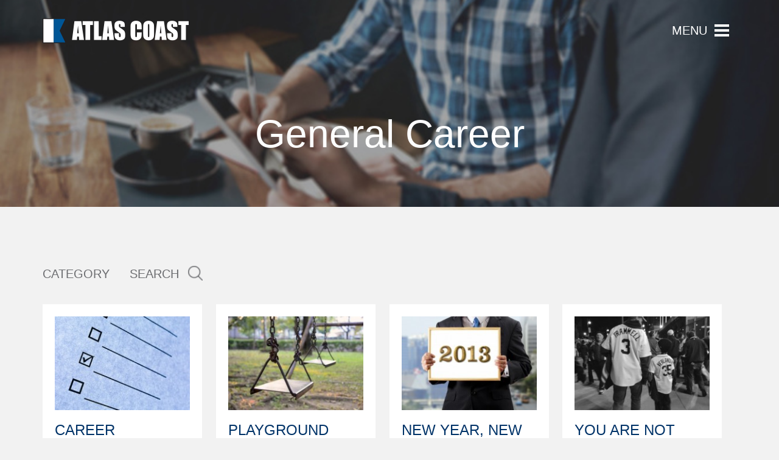

--- FILE ---
content_type: text/html; charset=UTF-8
request_url: https://atlascoast.com/category/general-career/
body_size: 10328
content:
<!doctype html>
<!-- Website by Thinkbox Creative http://thinkboxcreative.com -->
<!--[if lt IE 7 ]> <html class="tbc-responsive no-js ie6 old-ie" lang="en"> <![endif]-->
<!--[if IE 7 ]>    <html class="tbc-responsive no-js ie7 old-ie" lang="en"> <![endif]-->
<!--[if IE 8 ]>    <html class="tbc-responsive no-js ie8 old-ie" lang="en"> <![endif]-->
<!--[if (gte IE 9)|!(IE)]><!--> <html class="tbc-responsive no-js" lang="en"> <!--<![endif]-->

<head>
	<meta charset="utf-8" />
<meta http-equiv="x-ua-compatible" content="IE=Edge"/>
<meta name="viewport" content="width=device-width, initial-scale=1"/>
<title>General Career - Atlas Coast</title>
<link rel="shortcut icon" href="https://atlascoast.com/wp-content/themes/atlas-coast-theme/favicon.ico" />
<link rel="alternate" type="application/rss+xml" title="RSS 2.0" href="https://atlascoast.com/feed/" />
<link rel="alternate" type="application/atom+xml" title="Atom 0.3" href="https://atlascoast.com/feed/atom/" />
<script type="text/javascript">
//<![CDATA[ 
	document.documentElement.className = document.documentElement.className.replace(/\bno-js\b/,"") + " js";
	var tbc_site_url = "https://atlascoast.com";
	var tbc_framework_url = "https://atlascoast.com/wp-content/plugins/atlas-coast-framework/";
	var tbc_theme_url = "https://atlascoast.com/wp-content/themes/atlas-coast-theme";
	var tbc_ajax_url = "https://atlascoast.com/wp-admin/admin-ajax.php";
//]]>
</script>
<!--[if lt IE 9]><script src="https://atlascoast.com/wp-includes/js/jquery/jquery.js" type="text/javascript"></script><script src="https://atlascoast.com/wp-content/plugins/atlas-coast-framework/core/js/libs/html5.js" type="text/javascript"></script><script src="https://atlascoast.com/wp-content/plugins/atlas-coast-framework/core/js/libs/selectivizr.js" type="text/javascript"></script><![endif]-->
<meta name='robots' content='index, follow, max-image-preview:large, max-snippet:-1, max-video-preview:-1' />

	<!-- This site is optimized with the Yoast SEO plugin v25.6 - https://yoast.com/wordpress/plugins/seo/ -->
	<link rel="canonical" href="https://atlascoast.com/category/general-career/" />
	<meta property="og:locale" content="en_US" />
	<meta property="og:type" content="article" />
	<meta property="og:title" content="General Career - Atlas Coast" />
	<meta property="og:url" content="https://atlascoast.com/category/general-career/" />
	<meta property="og:site_name" content="Atlas Coast" />
	<meta name="twitter:card" content="summary_large_image" />
	<script type="application/ld+json" class="yoast-schema-graph">{"@context":"https://schema.org","@graph":[{"@type":"CollectionPage","@id":"https://atlascoast.com/category/general-career/","url":"https://atlascoast.com/category/general-career/","name":"General Career - Atlas Coast","isPartOf":{"@id":"https://atlascoast.com/#website"},"primaryImageOfPage":{"@id":"https://atlascoast.com/category/general-career/#primaryimage"},"image":{"@id":"https://atlascoast.com/category/general-career/#primaryimage"},"thumbnailUrl":"https://atlascoast.com/wp-content/uploads/2015/05/6530383401_c819c73dd7.jpg","breadcrumb":{"@id":"https://atlascoast.com/category/general-career/#breadcrumb"},"inLanguage":"en-US"},{"@type":"ImageObject","inLanguage":"en-US","@id":"https://atlascoast.com/category/general-career/#primaryimage","url":"https://atlascoast.com/wp-content/uploads/2015/05/6530383401_c819c73dd7.jpg","contentUrl":"https://atlascoast.com/wp-content/uploads/2015/05/6530383401_c819c73dd7.jpg","width":333,"height":500},{"@type":"BreadcrumbList","@id":"https://atlascoast.com/category/general-career/#breadcrumb","itemListElement":[{"@type":"ListItem","position":1,"name":"Home","item":"https://atlascoast.com/"},{"@type":"ListItem","position":2,"name":"General Career"}]},{"@type":"WebSite","@id":"https://atlascoast.com/#website","url":"https://atlascoast.com/","name":"Atlas Coast","description":"","potentialAction":[{"@type":"SearchAction","target":{"@type":"EntryPoint","urlTemplate":"https://atlascoast.com/?s={search_term_string}"},"query-input":{"@type":"PropertyValueSpecification","valueRequired":true,"valueName":"search_term_string"}}],"inLanguage":"en-US"}]}</script>
	<!-- / Yoast SEO plugin. -->


<link rel="alternate" type="application/rss+xml" title="Atlas Coast &raquo; General Career Category Feed" href="https://atlascoast.com/category/general-career/feed/" />
<script type="text/javascript">
/* <![CDATA[ */
window._wpemojiSettings = {"baseUrl":"https:\/\/s.w.org\/images\/core\/emoji\/15.0.3\/72x72\/","ext":".png","svgUrl":"https:\/\/s.w.org\/images\/core\/emoji\/15.0.3\/svg\/","svgExt":".svg","source":{"concatemoji":"https:\/\/atlascoast.com\/wp-includes\/js\/wp-emoji-release.min.js?ver=6.6.4"}};
/*! This file is auto-generated */
!function(i,n){var o,s,e;function c(e){try{var t={supportTests:e,timestamp:(new Date).valueOf()};sessionStorage.setItem(o,JSON.stringify(t))}catch(e){}}function p(e,t,n){e.clearRect(0,0,e.canvas.width,e.canvas.height),e.fillText(t,0,0);var t=new Uint32Array(e.getImageData(0,0,e.canvas.width,e.canvas.height).data),r=(e.clearRect(0,0,e.canvas.width,e.canvas.height),e.fillText(n,0,0),new Uint32Array(e.getImageData(0,0,e.canvas.width,e.canvas.height).data));return t.every(function(e,t){return e===r[t]})}function u(e,t,n){switch(t){case"flag":return n(e,"\ud83c\udff3\ufe0f\u200d\u26a7\ufe0f","\ud83c\udff3\ufe0f\u200b\u26a7\ufe0f")?!1:!n(e,"\ud83c\uddfa\ud83c\uddf3","\ud83c\uddfa\u200b\ud83c\uddf3")&&!n(e,"\ud83c\udff4\udb40\udc67\udb40\udc62\udb40\udc65\udb40\udc6e\udb40\udc67\udb40\udc7f","\ud83c\udff4\u200b\udb40\udc67\u200b\udb40\udc62\u200b\udb40\udc65\u200b\udb40\udc6e\u200b\udb40\udc67\u200b\udb40\udc7f");case"emoji":return!n(e,"\ud83d\udc26\u200d\u2b1b","\ud83d\udc26\u200b\u2b1b")}return!1}function f(e,t,n){var r="undefined"!=typeof WorkerGlobalScope&&self instanceof WorkerGlobalScope?new OffscreenCanvas(300,150):i.createElement("canvas"),a=r.getContext("2d",{willReadFrequently:!0}),o=(a.textBaseline="top",a.font="600 32px Arial",{});return e.forEach(function(e){o[e]=t(a,e,n)}),o}function t(e){var t=i.createElement("script");t.src=e,t.defer=!0,i.head.appendChild(t)}"undefined"!=typeof Promise&&(o="wpEmojiSettingsSupports",s=["flag","emoji"],n.supports={everything:!0,everythingExceptFlag:!0},e=new Promise(function(e){i.addEventListener("DOMContentLoaded",e,{once:!0})}),new Promise(function(t){var n=function(){try{var e=JSON.parse(sessionStorage.getItem(o));if("object"==typeof e&&"number"==typeof e.timestamp&&(new Date).valueOf()<e.timestamp+604800&&"object"==typeof e.supportTests)return e.supportTests}catch(e){}return null}();if(!n){if("undefined"!=typeof Worker&&"undefined"!=typeof OffscreenCanvas&&"undefined"!=typeof URL&&URL.createObjectURL&&"undefined"!=typeof Blob)try{var e="postMessage("+f.toString()+"("+[JSON.stringify(s),u.toString(),p.toString()].join(",")+"));",r=new Blob([e],{type:"text/javascript"}),a=new Worker(URL.createObjectURL(r),{name:"wpTestEmojiSupports"});return void(a.onmessage=function(e){c(n=e.data),a.terminate(),t(n)})}catch(e){}c(n=f(s,u,p))}t(n)}).then(function(e){for(var t in e)n.supports[t]=e[t],n.supports.everything=n.supports.everything&&n.supports[t],"flag"!==t&&(n.supports.everythingExceptFlag=n.supports.everythingExceptFlag&&n.supports[t]);n.supports.everythingExceptFlag=n.supports.everythingExceptFlag&&!n.supports.flag,n.DOMReady=!1,n.readyCallback=function(){n.DOMReady=!0}}).then(function(){return e}).then(function(){var e;n.supports.everything||(n.readyCallback(),(e=n.source||{}).concatemoji?t(e.concatemoji):e.wpemoji&&e.twemoji&&(t(e.twemoji),t(e.wpemoji)))}))}((window,document),window._wpemojiSettings);
/* ]]> */
</script>
<style id='wp-emoji-styles-inline-css' type='text/css'>

	img.wp-smiley, img.emoji {
		display: inline !important;
		border: none !important;
		box-shadow: none !important;
		height: 1em !important;
		width: 1em !important;
		margin: 0 0.07em !important;
		vertical-align: -0.1em !important;
		background: none !important;
		padding: 0 !important;
	}
</style>
<link rel='stylesheet' id='wp-block-library-css' href='https://atlascoast.com/wp-includes/css/dist/block-library/style.min.css?ver=6.6.4' type='text/css' media='all' />
<style id='classic-theme-styles-inline-css' type='text/css'>
/*! This file is auto-generated */
.wp-block-button__link{color:#fff;background-color:#32373c;border-radius:9999px;box-shadow:none;text-decoration:none;padding:calc(.667em + 2px) calc(1.333em + 2px);font-size:1.125em}.wp-block-file__button{background:#32373c;color:#fff;text-decoration:none}
</style>
<style id='global-styles-inline-css' type='text/css'>
:root{--wp--preset--aspect-ratio--square: 1;--wp--preset--aspect-ratio--4-3: 4/3;--wp--preset--aspect-ratio--3-4: 3/4;--wp--preset--aspect-ratio--3-2: 3/2;--wp--preset--aspect-ratio--2-3: 2/3;--wp--preset--aspect-ratio--16-9: 16/9;--wp--preset--aspect-ratio--9-16: 9/16;--wp--preset--color--black: #000000;--wp--preset--color--cyan-bluish-gray: #abb8c3;--wp--preset--color--white: #ffffff;--wp--preset--color--pale-pink: #f78da7;--wp--preset--color--vivid-red: #cf2e2e;--wp--preset--color--luminous-vivid-orange: #ff6900;--wp--preset--color--luminous-vivid-amber: #fcb900;--wp--preset--color--light-green-cyan: #7bdcb5;--wp--preset--color--vivid-green-cyan: #00d084;--wp--preset--color--pale-cyan-blue: #8ed1fc;--wp--preset--color--vivid-cyan-blue: #0693e3;--wp--preset--color--vivid-purple: #9b51e0;--wp--preset--gradient--vivid-cyan-blue-to-vivid-purple: linear-gradient(135deg,rgba(6,147,227,1) 0%,rgb(155,81,224) 100%);--wp--preset--gradient--light-green-cyan-to-vivid-green-cyan: linear-gradient(135deg,rgb(122,220,180) 0%,rgb(0,208,130) 100%);--wp--preset--gradient--luminous-vivid-amber-to-luminous-vivid-orange: linear-gradient(135deg,rgba(252,185,0,1) 0%,rgba(255,105,0,1) 100%);--wp--preset--gradient--luminous-vivid-orange-to-vivid-red: linear-gradient(135deg,rgba(255,105,0,1) 0%,rgb(207,46,46) 100%);--wp--preset--gradient--very-light-gray-to-cyan-bluish-gray: linear-gradient(135deg,rgb(238,238,238) 0%,rgb(169,184,195) 100%);--wp--preset--gradient--cool-to-warm-spectrum: linear-gradient(135deg,rgb(74,234,220) 0%,rgb(151,120,209) 20%,rgb(207,42,186) 40%,rgb(238,44,130) 60%,rgb(251,105,98) 80%,rgb(254,248,76) 100%);--wp--preset--gradient--blush-light-purple: linear-gradient(135deg,rgb(255,206,236) 0%,rgb(152,150,240) 100%);--wp--preset--gradient--blush-bordeaux: linear-gradient(135deg,rgb(254,205,165) 0%,rgb(254,45,45) 50%,rgb(107,0,62) 100%);--wp--preset--gradient--luminous-dusk: linear-gradient(135deg,rgb(255,203,112) 0%,rgb(199,81,192) 50%,rgb(65,88,208) 100%);--wp--preset--gradient--pale-ocean: linear-gradient(135deg,rgb(255,245,203) 0%,rgb(182,227,212) 50%,rgb(51,167,181) 100%);--wp--preset--gradient--electric-grass: linear-gradient(135deg,rgb(202,248,128) 0%,rgb(113,206,126) 100%);--wp--preset--gradient--midnight: linear-gradient(135deg,rgb(2,3,129) 0%,rgb(40,116,252) 100%);--wp--preset--font-size--small: 13px;--wp--preset--font-size--medium: 20px;--wp--preset--font-size--large: 36px;--wp--preset--font-size--x-large: 42px;--wp--preset--spacing--20: 0.44rem;--wp--preset--spacing--30: 0.67rem;--wp--preset--spacing--40: 1rem;--wp--preset--spacing--50: 1.5rem;--wp--preset--spacing--60: 2.25rem;--wp--preset--spacing--70: 3.38rem;--wp--preset--spacing--80: 5.06rem;--wp--preset--shadow--natural: 6px 6px 9px rgba(0, 0, 0, 0.2);--wp--preset--shadow--deep: 12px 12px 50px rgba(0, 0, 0, 0.4);--wp--preset--shadow--sharp: 6px 6px 0px rgba(0, 0, 0, 0.2);--wp--preset--shadow--outlined: 6px 6px 0px -3px rgba(255, 255, 255, 1), 6px 6px rgba(0, 0, 0, 1);--wp--preset--shadow--crisp: 6px 6px 0px rgba(0, 0, 0, 1);}:where(.is-layout-flex){gap: 0.5em;}:where(.is-layout-grid){gap: 0.5em;}body .is-layout-flex{display: flex;}.is-layout-flex{flex-wrap: wrap;align-items: center;}.is-layout-flex > :is(*, div){margin: 0;}body .is-layout-grid{display: grid;}.is-layout-grid > :is(*, div){margin: 0;}:where(.wp-block-columns.is-layout-flex){gap: 2em;}:where(.wp-block-columns.is-layout-grid){gap: 2em;}:where(.wp-block-post-template.is-layout-flex){gap: 1.25em;}:where(.wp-block-post-template.is-layout-grid){gap: 1.25em;}.has-black-color{color: var(--wp--preset--color--black) !important;}.has-cyan-bluish-gray-color{color: var(--wp--preset--color--cyan-bluish-gray) !important;}.has-white-color{color: var(--wp--preset--color--white) !important;}.has-pale-pink-color{color: var(--wp--preset--color--pale-pink) !important;}.has-vivid-red-color{color: var(--wp--preset--color--vivid-red) !important;}.has-luminous-vivid-orange-color{color: var(--wp--preset--color--luminous-vivid-orange) !important;}.has-luminous-vivid-amber-color{color: var(--wp--preset--color--luminous-vivid-amber) !important;}.has-light-green-cyan-color{color: var(--wp--preset--color--light-green-cyan) !important;}.has-vivid-green-cyan-color{color: var(--wp--preset--color--vivid-green-cyan) !important;}.has-pale-cyan-blue-color{color: var(--wp--preset--color--pale-cyan-blue) !important;}.has-vivid-cyan-blue-color{color: var(--wp--preset--color--vivid-cyan-blue) !important;}.has-vivid-purple-color{color: var(--wp--preset--color--vivid-purple) !important;}.has-black-background-color{background-color: var(--wp--preset--color--black) !important;}.has-cyan-bluish-gray-background-color{background-color: var(--wp--preset--color--cyan-bluish-gray) !important;}.has-white-background-color{background-color: var(--wp--preset--color--white) !important;}.has-pale-pink-background-color{background-color: var(--wp--preset--color--pale-pink) !important;}.has-vivid-red-background-color{background-color: var(--wp--preset--color--vivid-red) !important;}.has-luminous-vivid-orange-background-color{background-color: var(--wp--preset--color--luminous-vivid-orange) !important;}.has-luminous-vivid-amber-background-color{background-color: var(--wp--preset--color--luminous-vivid-amber) !important;}.has-light-green-cyan-background-color{background-color: var(--wp--preset--color--light-green-cyan) !important;}.has-vivid-green-cyan-background-color{background-color: var(--wp--preset--color--vivid-green-cyan) !important;}.has-pale-cyan-blue-background-color{background-color: var(--wp--preset--color--pale-cyan-blue) !important;}.has-vivid-cyan-blue-background-color{background-color: var(--wp--preset--color--vivid-cyan-blue) !important;}.has-vivid-purple-background-color{background-color: var(--wp--preset--color--vivid-purple) !important;}.has-black-border-color{border-color: var(--wp--preset--color--black) !important;}.has-cyan-bluish-gray-border-color{border-color: var(--wp--preset--color--cyan-bluish-gray) !important;}.has-white-border-color{border-color: var(--wp--preset--color--white) !important;}.has-pale-pink-border-color{border-color: var(--wp--preset--color--pale-pink) !important;}.has-vivid-red-border-color{border-color: var(--wp--preset--color--vivid-red) !important;}.has-luminous-vivid-orange-border-color{border-color: var(--wp--preset--color--luminous-vivid-orange) !important;}.has-luminous-vivid-amber-border-color{border-color: var(--wp--preset--color--luminous-vivid-amber) !important;}.has-light-green-cyan-border-color{border-color: var(--wp--preset--color--light-green-cyan) !important;}.has-vivid-green-cyan-border-color{border-color: var(--wp--preset--color--vivid-green-cyan) !important;}.has-pale-cyan-blue-border-color{border-color: var(--wp--preset--color--pale-cyan-blue) !important;}.has-vivid-cyan-blue-border-color{border-color: var(--wp--preset--color--vivid-cyan-blue) !important;}.has-vivid-purple-border-color{border-color: var(--wp--preset--color--vivid-purple) !important;}.has-vivid-cyan-blue-to-vivid-purple-gradient-background{background: var(--wp--preset--gradient--vivid-cyan-blue-to-vivid-purple) !important;}.has-light-green-cyan-to-vivid-green-cyan-gradient-background{background: var(--wp--preset--gradient--light-green-cyan-to-vivid-green-cyan) !important;}.has-luminous-vivid-amber-to-luminous-vivid-orange-gradient-background{background: var(--wp--preset--gradient--luminous-vivid-amber-to-luminous-vivid-orange) !important;}.has-luminous-vivid-orange-to-vivid-red-gradient-background{background: var(--wp--preset--gradient--luminous-vivid-orange-to-vivid-red) !important;}.has-very-light-gray-to-cyan-bluish-gray-gradient-background{background: var(--wp--preset--gradient--very-light-gray-to-cyan-bluish-gray) !important;}.has-cool-to-warm-spectrum-gradient-background{background: var(--wp--preset--gradient--cool-to-warm-spectrum) !important;}.has-blush-light-purple-gradient-background{background: var(--wp--preset--gradient--blush-light-purple) !important;}.has-blush-bordeaux-gradient-background{background: var(--wp--preset--gradient--blush-bordeaux) !important;}.has-luminous-dusk-gradient-background{background: var(--wp--preset--gradient--luminous-dusk) !important;}.has-pale-ocean-gradient-background{background: var(--wp--preset--gradient--pale-ocean) !important;}.has-electric-grass-gradient-background{background: var(--wp--preset--gradient--electric-grass) !important;}.has-midnight-gradient-background{background: var(--wp--preset--gradient--midnight) !important;}.has-small-font-size{font-size: var(--wp--preset--font-size--small) !important;}.has-medium-font-size{font-size: var(--wp--preset--font-size--medium) !important;}.has-large-font-size{font-size: var(--wp--preset--font-size--large) !important;}.has-x-large-font-size{font-size: var(--wp--preset--font-size--x-large) !important;}
:where(.wp-block-post-template.is-layout-flex){gap: 1.25em;}:where(.wp-block-post-template.is-layout-grid){gap: 1.25em;}
:where(.wp-block-columns.is-layout-flex){gap: 2em;}:where(.wp-block-columns.is-layout-grid){gap: 2em;}
:root :where(.wp-block-pullquote){font-size: 1.5em;line-height: 1.6;}
</style>
<link rel='stylesheet' id='tbc-style-css' href='https://atlascoast.com/wp-content/themes/atlas-coast-theme/style.css?ver=1.0' type='text/css' media='all' />
<link rel='stylesheet' id='tbc-framework-style-css' href='https://atlascoast.com/wp-content/plugins/atlas-coast-framework/core/css/front.controller.css.php?ver=1.0' type='text/css' media='all' />
<script type="text/javascript" src="https://atlascoast.com/wp-includes/js/jquery/jquery.min.js?ver=3.7.1" id="jquery-core-js"></script>
<script type="text/javascript" src="https://atlascoast.com/wp-includes/js/jquery/jquery-migrate.min.js?ver=3.4.1" id="jquery-migrate-js"></script>
<link rel="https://api.w.org/" href="https://atlascoast.com/wp-json/" /><link rel="alternate" title="JSON" type="application/json" href="https://atlascoast.com/wp-json/wp/v2/categories/178" /><link rel="EditURI" type="application/rsd+xml" title="RSD" href="https://atlascoast.com/xmlrpc.php?rsd" />
	<link href='http://fonts.googleapis.com/css?family=Raleway:100,300' rel='stylesheet' type='text/css'>
	<script src='https://www.google.com/recaptcha/api.js'></script>
</head>

<body class="archive category category-general-career category-178 tbc-header-image" lang="en">
		<div class="viewport">
	<div class="wrap">
		<header class="header_wrap" role="banner">

		<div class="header">

						<a class="logo" href="https://atlascoast.com/" rel="home">Atlas Coast</a>
			
						
			
			<a class="menu-toggle" href="#!" rel="nofollow">MENU<div class="target"><span></span><span></span><span class="last"></span></div></a>			<div class="slider-text"><h2></h2></div>
		</div><!-- .header -->
			</header><!-- .header_wrap -->
	<div class="scroll_header">
		<div class="header">
						<a class="logo" href="https://atlascoast.com/" rel="home">Atlas Coast</a>
			
						
			
			<a class="menu-toggle" href="#!" rel="nofollow">MENU<div class="target"><span></span><span></span><span class="last"></span></div></a>		</div>
	</div><!-- .header -->

	<div class="header_img_wrap" style="background:url(https://atlascoast.com/wp-content/themes/atlas-coast-theme/images/case-study-header-img.jpg) no-repeat center;"><div class="header_img_outer"><div class="header_img"><h2>General Career</h2></div><!-- .header_img --></div><!-- .header_img_outer --></div><!-- .header_img_wrap -->
	<div class="content_wrap">
		<div class="breadcrumbs_wrap"><nav class="breadcrumbs clearboth"><a href="https://atlascoast.com">Home</a> &rsaquo; General Career</nav></div><!-- .breadcrumbs_wrap -->
			

			<div class="article_wrap">

						
				<section class="list-view">
																	<div class="category_dropdown_wrap">
								<a class="toggle_category_dropdown">Category</a>
								<ul class="category_dropdown closed">
									<li><a class="item" href="https://atlascoast.com/category/avoiding-pitfalls/">Avoiding Pitfalls</a></li><li><a class="item" href="https://atlascoast.com/category/entrepreneurship/">Entrepreneurship</a></li><li><a class="item" href="https://atlascoast.com/category/finances/">Finances</a></li><li><a class="item" href="https://atlascoast.com/category/general-career/">General Career</a></li><li><a class="item" href="https://atlascoast.com/category/government-topics/">Government Topics</a></li><li><a class="item" href="https://atlascoast.com/category/interviewing/">Interviewing</a></li><li><a class="item" href="https://atlascoast.com/category/linkedin/">Linkedin</a></li><li><a class="item" href="https://atlascoast.com/category/mid-to-late-career/">Mid to Late Career</a></li><li><a class="item" href="https://atlascoast.com/category/networking/">Networking</a></li><li><a class="item" href="https://atlascoast.com/category/resumes/">Resumes</a></li><li><a class="item" href="https://atlascoast.com/category/success-principles/">Success Principles</a></li>								</ul>
							</div>
										<!-- 	<div class="archives_dropdown_wrap">
							<a class="toggle_archives_dropdown">Month</a>
							<ul class="archives_dropdown closed">
									<li><a href='https://atlascoast.com/2015/05/'>May 2015</a></li>
	<li><a href='https://atlascoast.com/2012/08/'>August 2012</a></li>
	<li><a href='https://atlascoast.com/2012/07/'>July 2012</a></li>
	<li><a href='https://atlascoast.com/2012/06/'>June 2012</a></li>
	<li><a href='https://atlascoast.com/2012/05/'>May 2012</a></li>
	<li><a href='https://atlascoast.com/2012/04/'>April 2012</a></li>
							</ul>
						</div>
 -->
					<form class="search-form" method="get">
						<label for="search_field"><h4>Search</h4></label>
							<input type="search" 
					               class="search-field"
					               id="search_field" 
					               placeholder="Enter search text here"  
					               value="" name="s" 
					               title="Search:">
					</form>
					
					<ul class="articles reset blog_articles list-view-image-and-excerpt">
																																	
							<li class="col1 row1 has_img">
								<div class="blog_img"><a href="https://atlascoast.com/career-checklist/"><img width="230" height="160" src="https://atlascoast.com/wp-content/uploads/2015/05/6530383401_c819c73dd7-230x160.jpg" class="attachment-blog-list-view size-blog-list-view wp-post-image" alt="Career Checklist" title="" decoding="async" /></a></div>								<div class="info">
									<h2><a href="https://atlascoast.com/career-checklist/">Career Checklist</a></h2>
																	</div>
							</li>

																																		
							<li class="col2 row1 has_img">
								<div class="blog_img"><a href="https://atlascoast.com/playground-hiring/"><img width="230" height="160" src="https://atlascoast.com/wp-content/uploads/2015/05/17459070_s-230x160.jpg" class="attachment-blog-list-view size-blog-list-view wp-post-image" alt="Playground hiring" title="" decoding="async" srcset="https://atlascoast.com/wp-content/uploads/2015/05/17459070_s-230x160.jpg 230w, https://atlascoast.com/wp-content/uploads/2015/05/17459070_s-49x33.jpg 49w" sizes="(max-width: 230px) 100vw, 230px" /></a></div>								<div class="info">
									<h2><a href="https://atlascoast.com/playground-hiring/">Playground hiring</a></h2>
																	</div>
							</li>

																																		
							<li class="col3 row1 has_img">
								<div class="blog_img"><a href="https://atlascoast.com/new-year-new-job/"><img width="230" height="160" src="https://atlascoast.com/wp-content/uploads/2015/05/15285332_s1-230x160.jpg" class="attachment-blog-list-view size-blog-list-view wp-post-image" alt="New Year, New Job?" title="" decoding="async" /></a></div>								<div class="info">
									<h2><a href="https://atlascoast.com/new-year-new-job/">New Year, New Job?</a></h2>
																	</div>
							</li>

																																		
							<li class="col4 row1 has_img">
								<div class="blog_img"><a href="https://atlascoast.com/you-are-not-your-job/"><img width="230" height="160" src="https://atlascoast.com/wp-content/uploads/2015/05/12_12_16-post-230x160.jpg" class="attachment-blog-list-view size-blog-list-view wp-post-image" alt="You are not your job" title="" decoding="async" loading="lazy" /></a></div>								<div class="info">
									<h2><a href="https://atlascoast.com/you-are-not-your-job/">You are not your job</a></h2>
																	</div>
							</li>

																																		
							<li class="col1 row2 has_img">
								<div class="blog_img"><a href="https://atlascoast.com/career-checkpoints/"><img width="230" height="160" src="https://atlascoast.com/wp-content/uploads/2015/05/15930994_s-230x160.jpg" class="attachment-blog-list-view size-blog-list-view wp-post-image" alt="Career Checkpoints" title="" decoding="async" loading="lazy" /></a></div>								<div class="info">
									<h2><a href="https://atlascoast.com/career-checkpoints/">Career Checkpoints</a></h2>
																	</div>
							</li>

																																		
							<li class="col2 row2 ">
																<div class="info">
									<h2><a href="https://atlascoast.com/purpose-driven-employment/">Purpose Driven Employment</a></h2>
									“It’s not about you.”  That is the first line in Rick Warren’s classic, The Purpose Driven Life.  This statement runs so contrary to what...								</div>
							</li>

																																		
							<li class="col3 row2 ">
																<div class="info">
									<h2><a href="https://atlascoast.com/an-employment-carol/">An Employment Carol</a></h2>
									I’ve always enjoyed the classic, “A Christmas Carol,” by Charles Dickens. As most people know, it is a story that examines the life of...								</div>
							</li>

																																		
							<li class="col4 row2 ">
																<div class="info">
									<h2><a href="https://atlascoast.com/what-to-do-about-job-ads/">What to do about job ads</a></h2>
									Less than 5% of all jobs are secured through answering ads.  On the surface, this would seem backwards since the companies who are placing...								</div>
							</li>

																																		
							<li class="col1 row3 ">
																<div class="info">
									<h2><a href="https://atlascoast.com/what-happened-to-the-human-part-of-hr/">What happened to the &#8220;Human&#8221; part of HR?</a></h2>
									One of the major complaints of job applicants is the time they spend filling out information for potential employers online.  It can be tedious,...								</div>
							</li>

																																		
							<li class="col2 row3 ">
																<div class="info">
									<h2><a href="https://atlascoast.com/are-you-improving-at-work/">Are You Improving at Work?</a></h2>
									“You will be the same person in five years as you are today except for the people you meet and the books you read.”...								</div>
							</li>

																		</ul><!-- .articles -->

					<nav class="paged">
						<span class="prev"></span> 
						<span class="next"></span>
					</nav>
									
				</section><!-- .list_view -->

			

		</div><!-- .article_wrap -->


	</div><!-- .content_wrap --><footer class="footer_wrap">
		<div class="footer">
			<nav class="menu-footer-menu-container"><ul id="menu-footer-menu" class="menu reset"><li id="menu-item-51" class="menu-item menu-item-type-post_type menu-item-object-page menu-item-home menu-item-51"><a href="https://atlascoast.com/">Home</a></li>
<li id="menu-item-50" class="menu-item menu-item-type-post_type menu-item-object-page menu-item-50"><a href="https://atlascoast.com/about/">About</a></li>
<li id="menu-item-49" class="menu-item menu-item-type-post_type menu-item-object-page menu-item-49"><a href="https://atlascoast.com/services/">Services</a></li>
<li id="menu-item-48" class="menu-item menu-item-type-post_type menu-item-object-page menu-item-48"><a href="https://atlascoast.com/specialties/">Specialties</a></li>
<li id="menu-item-47" class="menu-item menu-item-type-post_type menu-item-object-page menu-item-47"><a href="https://atlascoast.com/getting-started/">Getting Started</a></li>
<li id="menu-item-46" class="menu-item menu-item-type-post_type menu-item-object-page current_page_parent menu-item-46"><a href="https://atlascoast.com/blog/">Blog</a></li>
<li id="menu-item-45" class="menu-item menu-item-type-post_type menu-item-object-page menu-item-45"><a href="https://atlascoast.com/contact/">Contact</a></li>
</ul></nav>		</div><!-- .footer -->
		<div class="footer-address">
			<span>PO BOX 1291 GRAND RAPIDS, MI 49501</span>
		</div>
		<div class="copyright" role="contentinfo">Copyright &copy; 2026 Atlas Coast</div><!-- .copyright -->
		
		<nav class="footer-social-links"><nav class="menu-footer-social-menu-container"><ul id="menu-footer-social-menu" class="menu reset"><li id="menu-item-62" class="social-fb menu-item menu-item-type-custom menu-item-object-custom menu-item-62"><a href="https://www.facebook.com/AtlasCoast">Facebook</a></li>
<li id="menu-item-63" class="social-tw menu-item menu-item-type-custom menu-item-object-custom menu-item-63"><a href="https://twitter.com/atlascoast">Twitter</a></li>
<li id="menu-item-64" class="social-in menu-item menu-item-type-custom menu-item-object-custom menu-item-64"><a href="https://www.linkedin.com/company/1667717">LinkedIn</a></li>
<li id="menu-item-65" class="social-em menu-item menu-item-type-post_type menu-item-object-page menu-item-65"><a href="https://atlascoast.com/contact/">We&#8217;d love to hear from you</a></li>
</ul></nav> </nav>
				<a class="footer-icon" href="https://atlascoast.com/">Atlas Coast</a>
				<p class="thinkboxcreative"><a href="http://thinkboxcreative.com">Crafted by Thinkbox</a></p>
	</footer><!-- .footer_wrap -->
	

	</div><!-- .wrap -->

		<div class="mobile-menu overlay">
		<div class="contain">
			<div class="left">
				<h1><a class="logo" href="https://atlascoast.com/" rel="home">Atlas Coast</a></h1>
				<nav class="main"><ul id="menu-main-menu" class="menu reset"><li id="menu-item-34" class="menu-item menu-item-type-post_type menu-item-object-page menu-item-34"><a href="https://atlascoast.com/about/">About</a></li>
<li id="menu-item-33" class="menu-item menu-item-type-post_type menu-item-object-page menu-item-33"><a href="https://atlascoast.com/services/">Services</a></li>
<li id="menu-item-32" class="menu-item menu-item-type-post_type menu-item-object-page menu-item-32"><a href="https://atlascoast.com/specialties/">Specialties</a></li>
<li id="menu-item-31" class="menu-item menu-item-type-post_type menu-item-object-page menu-item-31"><a href="https://atlascoast.com/getting-started/">Getting Started</a></li>
<li id="menu-item-30" class="menu-item menu-item-type-post_type menu-item-object-page current_page_parent menu-item-30"><a href="https://atlascoast.com/blog/">Blog</a></li>
<li id="menu-item-29" class="menu-item menu-item-type-post_type menu-item-object-page menu-item-29"><a href="https://atlascoast.com/contact/">Contact</a></li>
</ul></nav>
			</div>
			<!-- <form role="search" method="get" class="search" action="https://atlascoast.com">
				<input type="text" value="" name="s" class="s_value">
				<input type="submit" class="submit" value="Search">
			</form> -->
			<div class="right">
				<a href="#!" class="close-overlay"><span class="text_close">Close</span><span class="icon-close">&times;</span></a>
				<div class="menu-contain">
					<nav class="main-sub"><ul id="menu-main-sub-menu" class="menu reset"><li id="menu-item-40" class="menu-item menu-item-type-post_type menu-item-object-page menu-item-home menu-item-40"><a href="https://atlascoast.com/">Home</a></li>
<li id="menu-item-108" class="menu-item menu-item-type-custom menu-item-object-custom menu-item-108"><a href="http://atlascoast.com/case-studies">Case Studies</a></li>
<li id="menu-item-37" class="menu-item menu-item-type-post_type menu-item-object-page menu-item-37"><a href="https://atlascoast.com/faq/">FAQ</a></li>
</ul></nav>
					<nav class="social-links"><ul id="menu-main-social-menu" class="menu reset"><li id="menu-item-41" class="social-fb menu-item menu-item-type-custom menu-item-object-custom menu-item-41"><a href="https://www.facebook.com/AtlasCoast/">Facebook</a></li>
<li id="menu-item-42" class="social-tw menu-item menu-item-type-custom menu-item-object-custom menu-item-42"><a href="https://twitter.com/atlascoast">Twitter</a></li>
<li id="menu-item-43" class="social-li menu-item menu-item-type-custom menu-item-object-custom menu-item-43"><a href="https://www.linkedin.com/company/1667717">LinkedIn</a></li>
<li id="menu-item-44" class="social-em menu-item menu-item-type-custom menu-item-object-custom menu-item-44"><a href="mailto:hello@atlascoast.com">Email</a></li>
</ul></nav>
					<!-- <nav class="social-links">
						<ul class="social">
																																																	<li class="social-tw"><a href="http://www.facebook.com">Twitter</a></li>							<li class="social-fb"><a href="http://www.facebook.com">Facebook</a></li>						</ul>
					</nav> -->
				</div>
			</div>
		</div>
	</div><!-- .off-canvas -->
		

	</div><!-- .viewport -->

    <script type="text/javascript" src="https://atlascoast.com/wp-content/plugins/atlas-coast-framework/core/js/front.controller.js.php?ver=1.0" id="tbc-framework-front-js"></script>
<script type="text/javascript" src="https://atlascoast.com/wp-content/themes/atlas-coast-theme/js/min/front.min.js?ver=1.0" id="tbc_starter_script-js"></script>
    
</body>
</html>	


--- FILE ---
content_type: text/css
request_url: https://atlascoast.com/wp-content/themes/atlas-coast-theme/style.css?ver=1.0
body_size: 65286
content:
/*

	THEME NAME: TBC Theme
	DESCRIPTION: This theme requires the TBC Framework plugin to be installed.
	AUTHOR: Thinkbox Creative
	AUTHOR URI: http://www.thinkboxcreative.com
	VERSION: 3.0

	THIS STYLESHEET HAS BEEN COMPILED USING SASS VIA CODEKIT
	DO NOT EDIT style.css DIRECTLY BUT MAKE EDITS TO style.scss

	COPYRIGHT 2014 THINKBOX CREATIVE

*/
*, *:before, *:after { -moz-box-sizing: border-box; -webkit-box-sizing: border-box; box-sizing: border-box; }

html, body, div, span, applet, object, iframe, h1, h2, h3, h4, h5, h6, p, blockquote, pre, a, abbr, acronym, address, big, cite, code, del, dfn, em, img, ins, kbd, q, s, samp, small, strike, strong, sub, sup, tt, var, b, u, i, center, fieldset, form, label, legend, table, caption, tbody, tfoot, thead, tr, th, td, article, aside, canvas, details, embed, figure, figcaption, footer, header, hgroup, menu, nav, output, ruby, section, summary, time, mark, audio, video { margin: 0; padding: 0; border: 0; font-size: 100%; font: inherit; vertical-align: baseline; }

dl, dt, dd, ol, ul, li { border: 0; font-size: 100%; font: inherit; vertical-align: baseline; }

/* HTML5 display-role reset for older browsers */
article, aside, details, figcaption, figure, footer, header, hgroup, menu, nav, section { display: block; }

body { line-height: 1; }

blockquote, q { quotes: none; }

blockquote:before, blockquote:after, q:before, q:after { content: ''; content: none; }

table { border-collapse: collapse; border-spacing: 0; }

a { outline: 0; }

.reset ul, ul.reset, .reset ul > li, ul.reset > li, .reset ol, ol.reset, .reset ol > li, ol.reset > li { list-style: none; margin: 0; padding: 0; }

/*  WORDPRESS CORE
========================================================================*/
.alignnone { margin: 2px 20px 20px 0; }

.aligncenter, div.aligncenter { display: block; margin: 10px auto 13px auto; }

.alignright { float: right; margin: 2px 0 25px 25px; }

.alignleft { float: left; margin: 2px 25px 25px 0; }

a img.alignright { float: right; margin: 2px 0 25px 25px; }

a img.alignnone { margin: 2px 25px 25px 0; }

a img.alignleft { float: left; margin: 2px 25px 25px 0; }

a img.aligncenter { display: block; margin-left: auto; margin-right: auto; }

.wp-caption { background: #fff; border: 1px solid #f0f0f0; max-width: 96%; /* Image does not overflow the content area */ padding: 5px 3px 10px; text-align: center; }

.wp-caption.alignnone { margin: 5px 20px 20px 0; }

.wp-caption.alignleft { margin: 5px 20px 20px 0; }

.wp-caption.alignright { margin: 5px 0 20px 20px; }

.wp-caption img { border: 0 none; height: auto; margin: 0; max-width: 98.5%; padding: 0; width: auto; }

.wp-caption p.wp-caption-text { font-size: 11px; line-height: 17px; margin: 0; padding: 0 4px 5px; }

.wp-editor-wrap a { height: auto; width: auto; }

.wp-editor-wrap * { -moz-box-sizing: content-box; -webkit-box-sizing: content-box; box-sizing: content-box; }

.animated, .page-id-16 .scroll_header, .scroll_header { -webkit-animation-duration: .8s; animation-duration: .8s; -webkit-animation-fill-mode: both; animation-fill-mode: both; }

.animated_delayed { -webkit-animation-delay: .2s; /* Chrome, Safari, Opera */ animation-delay: .2s; -webkit-animation-duration: .7s; animation-duration: .7s; -webkit-animation-fill-mode: both; animation-fill-mode: both; }

.animated.infinite, .infinite.scroll_header { -webkit-animation-iteration-count: infinite; animation-iteration-count: infinite; }

.animated.hinge, .hinge.scroll_header { -webkit-animation-duration: 2s; animation-duration: 2s; }

@-webkit-keyframes bounce { 0%, 20%, 53%, 80%, 100% { -webkit-transition-timing-function: cubic-bezier(0.215, 0.61, 0.355, 1); transition-timing-function: cubic-bezier(0.215, 0.61, 0.355, 1); -webkit-transform: translate3d(0, 0, 0); transform: translate3d(0, 0, 0); }
  40%, 43% { -webkit-transition-timing-function: cubic-bezier(0.755, 0.05, 0.855, 0.06); transition-timing-function: cubic-bezier(0.755, 0.05, 0.855, 0.06); -webkit-transform: translate3d(0, -30px, 0); transform: translate3d(0, -30px, 0); }
  70% { -webkit-transition-timing-function: cubic-bezier(0.755, 0.05, 0.855, 0.06); transition-timing-function: cubic-bezier(0.755, 0.05, 0.855, 0.06); -webkit-transform: translate3d(0, -15px, 0); transform: translate3d(0, -15px, 0); }
  90% { -webkit-transform: translate3d(0, -4px, 0); transform: translate3d(0, -4px, 0); } }
@keyframes bounce { 0%, 20%, 53%, 80%, 100% { -webkit-transition-timing-function: cubic-bezier(0.215, 0.61, 0.355, 1); transition-timing-function: cubic-bezier(0.215, 0.61, 0.355, 1); -webkit-transform: translate3d(0, 0, 0); transform: translate3d(0, 0, 0); }
  40%, 43% { -webkit-transition-timing-function: cubic-bezier(0.755, 0.05, 0.855, 0.06); transition-timing-function: cubic-bezier(0.755, 0.05, 0.855, 0.06); -webkit-transform: translate3d(0, -30px, 0); transform: translate3d(0, -30px, 0); }
  70% { -webkit-transition-timing-function: cubic-bezier(0.755, 0.05, 0.855, 0.06); transition-timing-function: cubic-bezier(0.755, 0.05, 0.855, 0.06); -webkit-transform: translate3d(0, -15px, 0); transform: translate3d(0, -15px, 0); }
  90% { -webkit-transform: translate3d(0, -4px, 0); transform: translate3d(0, -4px, 0); } }
.bounce { -webkit-animation-name: bounce; animation-name: bounce; -webkit-transform-origin: center bottom; -ms-transform-origin: center bottom; transform-origin: center bottom; }

@-webkit-keyframes flash { 0%, 50%, 100% { opacity: 1; }
  25%, 75% { opacity: 0; } }
@keyframes flash { 0%, 50%, 100% { opacity: 1; }
  25%, 75% { opacity: 0; } }
.flash { -webkit-animation-name: flash; animation-name: flash; }

/* originally authored by Nick Pettit - https://github.com/nickpettit/glide */
@-webkit-keyframes pulse { 0% { -webkit-transform: scale3d(1, 1, 1); transform: scale3d(1, 1, 1); }
  50% { -webkit-transform: scale3d(1.05, 1.05, 1.05); transform: scale3d(1.05, 1.05, 1.05); }
  100% { -webkit-transform: scale3d(1, 1, 1); transform: scale3d(1, 1, 1); } }
@keyframes pulse { 0% { -webkit-transform: scale3d(1, 1, 1); transform: scale3d(1, 1, 1); }
  50% { -webkit-transform: scale3d(1.05, 1.05, 1.05); transform: scale3d(1.05, 1.05, 1.05); }
  100% { -webkit-transform: scale3d(1, 1, 1); transform: scale3d(1, 1, 1); } }
.pulse { -webkit-animation-name: pulse; animation-name: pulse; }

@-webkit-keyframes rubberBand { 0% { -webkit-transform: scale3d(1, 1, 1); transform: scale3d(1, 1, 1); }
  30% { -webkit-transform: scale3d(1.25, 0.75, 1); transform: scale3d(1.25, 0.75, 1); }
  40% { -webkit-transform: scale3d(0.75, 1.25, 1); transform: scale3d(0.75, 1.25, 1); }
  50% { -webkit-transform: scale3d(1.15, 0.85, 1); transform: scale3d(1.15, 0.85, 1); }
  65% { -webkit-transform: scale3d(0.95, 1.05, 1); transform: scale3d(0.95, 1.05, 1); }
  75% { -webkit-transform: scale3d(1.05, 0.95, 1); transform: scale3d(1.05, 0.95, 1); }
  100% { -webkit-transform: scale3d(1, 1, 1); transform: scale3d(1, 1, 1); } }
@keyframes rubberBand { 0% { -webkit-transform: scale3d(1, 1, 1); transform: scale3d(1, 1, 1); }
  30% { -webkit-transform: scale3d(1.25, 0.75, 1); transform: scale3d(1.25, 0.75, 1); }
  40% { -webkit-transform: scale3d(0.75, 1.25, 1); transform: scale3d(0.75, 1.25, 1); }
  50% { -webkit-transform: scale3d(1.15, 0.85, 1); transform: scale3d(1.15, 0.85, 1); }
  65% { -webkit-transform: scale3d(0.95, 1.05, 1); transform: scale3d(0.95, 1.05, 1); }
  75% { -webkit-transform: scale3d(1.05, 0.95, 1); transform: scale3d(1.05, 0.95, 1); }
  100% { -webkit-transform: scale3d(1, 1, 1); transform: scale3d(1, 1, 1); } }
.rubberBand { -webkit-animation-name: rubberBand; animation-name: rubberBand; }

@-webkit-keyframes shake { 0%, 100% { -webkit-transform: translate3d(0, 0, 0); transform: translate3d(0, 0, 0); }
  10%, 30%, 50%, 70%, 90% { -webkit-transform: translate3d(-10px, 0, 0); transform: translate3d(-10px, 0, 0); }
  20%, 40%, 60%, 80% { -webkit-transform: translate3d(10px, 0, 0); transform: translate3d(10px, 0, 0); } }
@keyframes shake { 0%, 100% { -webkit-transform: translate3d(0, 0, 0); transform: translate3d(0, 0, 0); }
  10%, 30%, 50%, 70%, 90% { -webkit-transform: translate3d(-10px, 0, 0); transform: translate3d(-10px, 0, 0); }
  20%, 40%, 60%, 80% { -webkit-transform: translate3d(10px, 0, 0); transform: translate3d(10px, 0, 0); } }
.shake { -webkit-animation-name: shake; animation-name: shake; }

@-webkit-keyframes swing { 20% { -webkit-transform: rotate3d(0, 0, 1, 15deg); transform: rotate3d(0, 0, 1, 15deg); }
  40% { -webkit-transform: rotate3d(0, 0, 1, -10deg); transform: rotate3d(0, 0, 1, -10deg); }
  60% { -webkit-transform: rotate3d(0, 0, 1, 5deg); transform: rotate3d(0, 0, 1, 5deg); }
  80% { -webkit-transform: rotate3d(0, 0, 1, -5deg); transform: rotate3d(0, 0, 1, -5deg); }
  100% { -webkit-transform: rotate3d(0, 0, 1, 0deg); transform: rotate3d(0, 0, 1, 0deg); } }
@keyframes swing { 20% { -webkit-transform: rotate3d(0, 0, 1, 15deg); transform: rotate3d(0, 0, 1, 15deg); }
  40% { -webkit-transform: rotate3d(0, 0, 1, -10deg); transform: rotate3d(0, 0, 1, -10deg); }
  60% { -webkit-transform: rotate3d(0, 0, 1, 5deg); transform: rotate3d(0, 0, 1, 5deg); }
  80% { -webkit-transform: rotate3d(0, 0, 1, -5deg); transform: rotate3d(0, 0, 1, -5deg); }
  100% { -webkit-transform: rotate3d(0, 0, 1, 0deg); transform: rotate3d(0, 0, 1, 0deg); } }
.swing { -webkit-transform-origin: top center; -ms-transform-origin: top center; transform-origin: top center; -webkit-animation-name: swing; animation-name: swing; }

@-webkit-keyframes tada { 0% { -webkit-transform: scale3d(1, 1, 1); transform: scale3d(1, 1, 1); }
  10%, 20% { -webkit-transform: scale3d(0.9, 0.9, 0.9) rotate3d(0, 0, 1, -3deg); transform: scale3d(0.9, 0.9, 0.9) rotate3d(0, 0, 1, -3deg); }
  30%, 50%, 70%, 90% { -webkit-transform: scale3d(1.1, 1.1, 1.1) rotate3d(0, 0, 1, 3deg); transform: scale3d(1.1, 1.1, 1.1) rotate3d(0, 0, 1, 3deg); }
  40%, 60%, 80% { -webkit-transform: scale3d(1.1, 1.1, 1.1) rotate3d(0, 0, 1, -3deg); transform: scale3d(1.1, 1.1, 1.1) rotate3d(0, 0, 1, -3deg); }
  100% { -webkit-transform: scale3d(1, 1, 1); transform: scale3d(1, 1, 1); } }
@keyframes tada { 0% { -webkit-transform: scale3d(1, 1, 1); transform: scale3d(1, 1, 1); }
  10%, 20% { -webkit-transform: scale3d(0.9, 0.9, 0.9) rotate3d(0, 0, 1, -3deg); transform: scale3d(0.9, 0.9, 0.9) rotate3d(0, 0, 1, -3deg); }
  30%, 50%, 70%, 90% { -webkit-transform: scale3d(1.1, 1.1, 1.1) rotate3d(0, 0, 1, 3deg); transform: scale3d(1.1, 1.1, 1.1) rotate3d(0, 0, 1, 3deg); }
  40%, 60%, 80% { -webkit-transform: scale3d(1.1, 1.1, 1.1) rotate3d(0, 0, 1, -3deg); transform: scale3d(1.1, 1.1, 1.1) rotate3d(0, 0, 1, -3deg); }
  100% { -webkit-transform: scale3d(1, 1, 1); transform: scale3d(1, 1, 1); } }
.tada { -webkit-animation-name: tada; animation-name: tada; }

/* originally authored by Nick Pettit - https://github.com/nickpettit/glide */
@-webkit-keyframes wobble { 0% { -webkit-transform: none; transform: none; }
  15% { -webkit-transform: translate3d(-25%, 0, 0) rotate3d(0, 0, 1, -5deg); transform: translate3d(-25%, 0, 0) rotate3d(0, 0, 1, -5deg); }
  30% { -webkit-transform: translate3d(20%, 0, 0) rotate3d(0, 0, 1, 3deg); transform: translate3d(20%, 0, 0) rotate3d(0, 0, 1, 3deg); }
  45% { -webkit-transform: translate3d(-15%, 0, 0) rotate3d(0, 0, 1, -3deg); transform: translate3d(-15%, 0, 0) rotate3d(0, 0, 1, -3deg); }
  60% { -webkit-transform: translate3d(10%, 0, 0) rotate3d(0, 0, 1, 2deg); transform: translate3d(10%, 0, 0) rotate3d(0, 0, 1, 2deg); }
  75% { -webkit-transform: translate3d(-5%, 0, 0) rotate3d(0, 0, 1, -1deg); transform: translate3d(-5%, 0, 0) rotate3d(0, 0, 1, -1deg); }
  100% { -webkit-transform: none; transform: none; } }
@keyframes wobble { 0% { -webkit-transform: none; transform: none; }
  15% { -webkit-transform: translate3d(-25%, 0, 0) rotate3d(0, 0, 1, -5deg); transform: translate3d(-25%, 0, 0) rotate3d(0, 0, 1, -5deg); }
  30% { -webkit-transform: translate3d(20%, 0, 0) rotate3d(0, 0, 1, 3deg); transform: translate3d(20%, 0, 0) rotate3d(0, 0, 1, 3deg); }
  45% { -webkit-transform: translate3d(-15%, 0, 0) rotate3d(0, 0, 1, -3deg); transform: translate3d(-15%, 0, 0) rotate3d(0, 0, 1, -3deg); }
  60% { -webkit-transform: translate3d(10%, 0, 0) rotate3d(0, 0, 1, 2deg); transform: translate3d(10%, 0, 0) rotate3d(0, 0, 1, 2deg); }
  75% { -webkit-transform: translate3d(-5%, 0, 0) rotate3d(0, 0, 1, -1deg); transform: translate3d(-5%, 0, 0) rotate3d(0, 0, 1, -1deg); }
  100% { -webkit-transform: none; transform: none; } }
.wobble { -webkit-animation-name: wobble; animation-name: wobble; }

@-webkit-keyframes bounceIn { 0%, 20%, 40%, 60%, 80%, 100% { -webkit-transition-timing-function: cubic-bezier(0.215, 0.61, 0.355, 1); transition-timing-function: cubic-bezier(0.215, 0.61, 0.355, 1); }
  0% { opacity: 0; -webkit-transform: scale3d(0.3, 0.3, 0.3); transform: scale3d(0.3, 0.3, 0.3); }
  20% { -webkit-transform: scale3d(1.1, 1.1, 1.1); transform: scale3d(1.1, 1.1, 1.1); }
  40% { -webkit-transform: scale3d(0.9, 0.9, 0.9); transform: scale3d(0.9, 0.9, 0.9); }
  60% { opacity: 1; -webkit-transform: scale3d(1.03, 1.03, 1.03); transform: scale3d(1.03, 1.03, 1.03); }
  80% { -webkit-transform: scale3d(0.97, 0.97, 0.97); transform: scale3d(0.97, 0.97, 0.97); }
  100% { opacity: 1; -webkit-transform: scale3d(1, 1, 1); transform: scale3d(1, 1, 1); } }
@keyframes bounceIn { 0%, 20%, 40%, 60%, 80%, 100% { -webkit-transition-timing-function: cubic-bezier(0.215, 0.61, 0.355, 1); transition-timing-function: cubic-bezier(0.215, 0.61, 0.355, 1); }
  0% { opacity: 0; -webkit-transform: scale3d(0.3, 0.3, 0.3); transform: scale3d(0.3, 0.3, 0.3); }
  20% { -webkit-transform: scale3d(1.1, 1.1, 1.1); transform: scale3d(1.1, 1.1, 1.1); }
  40% { -webkit-transform: scale3d(0.9, 0.9, 0.9); transform: scale3d(0.9, 0.9, 0.9); }
  60% { opacity: 1; -webkit-transform: scale3d(1.03, 1.03, 1.03); transform: scale3d(1.03, 1.03, 1.03); }
  80% { -webkit-transform: scale3d(0.97, 0.97, 0.97); transform: scale3d(0.97, 0.97, 0.97); }
  100% { opacity: 1; -webkit-transform: scale3d(1, 1, 1); transform: scale3d(1, 1, 1); } }
.bounceIn { -webkit-animation-name: bounceIn; animation-name: bounceIn; -webkit-animation-duration: .75s; animation-duration: .75s; }

@-webkit-keyframes bounceInDown { 0%, 60%, 75%, 90%, 100% { -webkit-transition-timing-function: cubic-bezier(0.215, 0.61, 0.355, 1); transition-timing-function: cubic-bezier(0.215, 0.61, 0.355, 1); }
  0% { opacity: 0; -webkit-transform: translate3d(0, -3000px, 0); transform: translate3d(0, -3000px, 0); }
  60% { opacity: 1; -webkit-transform: translate3d(0, 25px, 0); transform: translate3d(0, 25px, 0); }
  75% { -webkit-transform: translate3d(0, -10px, 0); transform: translate3d(0, -10px, 0); }
  90% { -webkit-transform: translate3d(0, 5px, 0); transform: translate3d(0, 5px, 0); }
  100% { -webkit-transform: none; transform: none; } }
@keyframes bounceInDown { 0%, 60%, 75%, 90%, 100% { -webkit-transition-timing-function: cubic-bezier(0.215, 0.61, 0.355, 1); transition-timing-function: cubic-bezier(0.215, 0.61, 0.355, 1); }
  0% { opacity: 0; -webkit-transform: translate3d(0, -3000px, 0); transform: translate3d(0, -3000px, 0); }
  60% { opacity: 1; -webkit-transform: translate3d(0, 25px, 0); transform: translate3d(0, 25px, 0); }
  75% { -webkit-transform: translate3d(0, -10px, 0); transform: translate3d(0, -10px, 0); }
  90% { -webkit-transform: translate3d(0, 5px, 0); transform: translate3d(0, 5px, 0); }
  100% { -webkit-transform: none; transform: none; } }
.bounceInDown { -webkit-animation-name: bounceInDown; animation-name: bounceInDown; }

@-webkit-keyframes bounceInLeft { 0%, 60%, 75%, 90%, 100% { -webkit-transition-timing-function: cubic-bezier(0.215, 0.61, 0.355, 1); transition-timing-function: cubic-bezier(0.215, 0.61, 0.355, 1); }
  0% { opacity: 0; -webkit-transform: translate3d(-3000px, 0, 0); transform: translate3d(-3000px, 0, 0); }
  60% { opacity: 1; -webkit-transform: translate3d(25px, 0, 0); transform: translate3d(25px, 0, 0); }
  75% { -webkit-transform: translate3d(-10px, 0, 0); transform: translate3d(-10px, 0, 0); }
  90% { -webkit-transform: translate3d(5px, 0, 0); transform: translate3d(5px, 0, 0); }
  100% { -webkit-transform: none; transform: none; } }
@keyframes bounceInLeft { 0%, 60%, 75%, 90%, 100% { -webkit-transition-timing-function: cubic-bezier(0.215, 0.61, 0.355, 1); transition-timing-function: cubic-bezier(0.215, 0.61, 0.355, 1); }
  0% { opacity: 0; -webkit-transform: translate3d(-3000px, 0, 0); transform: translate3d(-3000px, 0, 0); }
  60% { opacity: 1; -webkit-transform: translate3d(25px, 0, 0); transform: translate3d(25px, 0, 0); }
  75% { -webkit-transform: translate3d(-10px, 0, 0); transform: translate3d(-10px, 0, 0); }
  90% { -webkit-transform: translate3d(5px, 0, 0); transform: translate3d(5px, 0, 0); }
  100% { -webkit-transform: none; transform: none; } }
.bounceInLeft { -webkit-animation-name: bounceInLeft; animation-name: bounceInLeft; }

@-webkit-keyframes bounceInRight { 0%, 60%, 75%, 90%, 100% { -webkit-transition-timing-function: cubic-bezier(0.215, 0.61, 0.355, 1); transition-timing-function: cubic-bezier(0.215, 0.61, 0.355, 1); }
  0% { opacity: 0; -webkit-transform: translate3d(3000px, 0, 0); transform: translate3d(3000px, 0, 0); }
  60% { opacity: 1; -webkit-transform: translate3d(-25px, 0, 0); transform: translate3d(-25px, 0, 0); }
  75% { -webkit-transform: translate3d(10px, 0, 0); transform: translate3d(10px, 0, 0); }
  90% { -webkit-transform: translate3d(-5px, 0, 0); transform: translate3d(-5px, 0, 0); }
  100% { -webkit-transform: none; transform: none; } }
@keyframes bounceInRight { 0%, 60%, 75%, 90%, 100% { -webkit-transition-timing-function: cubic-bezier(0.215, 0.61, 0.355, 1); transition-timing-function: cubic-bezier(0.215, 0.61, 0.355, 1); }
  0% { opacity: 0; -webkit-transform: translate3d(3000px, 0, 0); transform: translate3d(3000px, 0, 0); }
  60% { opacity: 1; -webkit-transform: translate3d(-25px, 0, 0); transform: translate3d(-25px, 0, 0); }
  75% { -webkit-transform: translate3d(10px, 0, 0); transform: translate3d(10px, 0, 0); }
  90% { -webkit-transform: translate3d(-5px, 0, 0); transform: translate3d(-5px, 0, 0); }
  100% { -webkit-transform: none; transform: none; } }
.bounceInRight { -webkit-animation-name: bounceInRight; animation-name: bounceInRight; }

@-webkit-keyframes bounceInUp { 0%, 60%, 75%, 90%, 100% { -webkit-transition-timing-function: cubic-bezier(0.215, 0.61, 0.355, 1); transition-timing-function: cubic-bezier(0.215, 0.61, 0.355, 1); }
  0% { opacity: 0; -webkit-transform: translate3d(0, 3000px, 0); transform: translate3d(0, 3000px, 0); }
  60% { opacity: 1; -webkit-transform: translate3d(0, -20px, 0); transform: translate3d(0, -20px, 0); }
  75% { -webkit-transform: translate3d(0, 10px, 0); transform: translate3d(0, 10px, 0); }
  90% { -webkit-transform: translate3d(0, -5px, 0); transform: translate3d(0, -5px, 0); }
  100% { -webkit-transform: translate3d(0, 0, 0); transform: translate3d(0, 0, 0); } }
@keyframes bounceInUp { 0%, 60%, 75%, 90%, 100% { -webkit-transition-timing-function: cubic-bezier(0.215, 0.61, 0.355, 1); transition-timing-function: cubic-bezier(0.215, 0.61, 0.355, 1); }
  0% { opacity: 0; -webkit-transform: translate3d(0, 3000px, 0); transform: translate3d(0, 3000px, 0); }
  60% { opacity: 1; -webkit-transform: translate3d(0, -20px, 0); transform: translate3d(0, -20px, 0); }
  75% { -webkit-transform: translate3d(0, 10px, 0); transform: translate3d(0, 10px, 0); }
  90% { -webkit-transform: translate3d(0, -5px, 0); transform: translate3d(0, -5px, 0); }
  100% { -webkit-transform: translate3d(0, 0, 0); transform: translate3d(0, 0, 0); } }
.bounceInUp { -webkit-animation-name: bounceInUp; animation-name: bounceInUp; }

@-webkit-keyframes bounceOut { 20% { -webkit-transform: scale3d(0.9, 0.9, 0.9); transform: scale3d(0.9, 0.9, 0.9); }
  50%, 55% { opacity: 1; -webkit-transform: scale3d(1.1, 1.1, 1.1); transform: scale3d(1.1, 1.1, 1.1); }
  100% { opacity: 0; -webkit-transform: scale3d(0.3, 0.3, 0.3); transform: scale3d(0.3, 0.3, 0.3); } }
@keyframes bounceOut { 20% { -webkit-transform: scale3d(0.9, 0.9, 0.9); transform: scale3d(0.9, 0.9, 0.9); }
  50%, 55% { opacity: 1; -webkit-transform: scale3d(1.1, 1.1, 1.1); transform: scale3d(1.1, 1.1, 1.1); }
  100% { opacity: 0; -webkit-transform: scale3d(0.3, 0.3, 0.3); transform: scale3d(0.3, 0.3, 0.3); } }
.bounceOut { -webkit-animation-name: bounceOut; animation-name: bounceOut; -webkit-animation-duration: .75s; animation-duration: .75s; }

@-webkit-keyframes bounceOutDown { 20% { -webkit-transform: translate3d(0, 10px, 0); transform: translate3d(0, 10px, 0); }
  40%, 45% { opacity: 1; -webkit-transform: translate3d(0, -20px, 0); transform: translate3d(0, -20px, 0); }
  100% { opacity: 0; -webkit-transform: translate3d(0, 2000px, 0); transform: translate3d(0, 2000px, 0); } }
@keyframes bounceOutDown { 20% { -webkit-transform: translate3d(0, 10px, 0); transform: translate3d(0, 10px, 0); }
  40%, 45% { opacity: 1; -webkit-transform: translate3d(0, -20px, 0); transform: translate3d(0, -20px, 0); }
  100% { opacity: 0; -webkit-transform: translate3d(0, 2000px, 0); transform: translate3d(0, 2000px, 0); } }
.bounceOutDown { -webkit-animation-name: bounceOutDown; animation-name: bounceOutDown; }

@-webkit-keyframes bounceOutLeft { 20% { opacity: 1; -webkit-transform: translate3d(20px, 0, 0); transform: translate3d(20px, 0, 0); }
  100% { opacity: 0; -webkit-transform: translate3d(-2000px, 0, 0); transform: translate3d(-2000px, 0, 0); } }
@keyframes bounceOutLeft { 20% { opacity: 1; -webkit-transform: translate3d(20px, 0, 0); transform: translate3d(20px, 0, 0); }
  100% { opacity: 0; -webkit-transform: translate3d(-2000px, 0, 0); transform: translate3d(-2000px, 0, 0); } }
.bounceOutLeft { -webkit-animation-name: bounceOutLeft; animation-name: bounceOutLeft; }

@-webkit-keyframes bounceOutRight { 20% { opacity: 1; -webkit-transform: translate3d(-20px, 0, 0); transform: translate3d(-20px, 0, 0); }
  100% { opacity: 0; -webkit-transform: translate3d(2000px, 0, 0); transform: translate3d(2000px, 0, 0); } }
@keyframes bounceOutRight { 20% { opacity: 1; -webkit-transform: translate3d(-20px, 0, 0); transform: translate3d(-20px, 0, 0); }
  100% { opacity: 0; -webkit-transform: translate3d(2000px, 0, 0); transform: translate3d(2000px, 0, 0); } }
.bounceOutRight { -webkit-animation-name: bounceOutRight; animation-name: bounceOutRight; }

@-webkit-keyframes bounceOutUp { 20% { -webkit-transform: translate3d(0, -10px, 0); transform: translate3d(0, -10px, 0); }
  40%, 45% { opacity: 1; -webkit-transform: translate3d(0, 20px, 0); transform: translate3d(0, 20px, 0); }
  100% { opacity: 0; -webkit-transform: translate3d(0, -2000px, 0); transform: translate3d(0, -2000px, 0); } }
@keyframes bounceOutUp { 20% { -webkit-transform: translate3d(0, -10px, 0); transform: translate3d(0, -10px, 0); }
  40%, 45% { opacity: 1; -webkit-transform: translate3d(0, 20px, 0); transform: translate3d(0, 20px, 0); }
  100% { opacity: 0; -webkit-transform: translate3d(0, -2000px, 0); transform: translate3d(0, -2000px, 0); } }
.bounceOutUp { -webkit-animation-name: bounceOutUp; animation-name: bounceOutUp; }

@-webkit-keyframes fadeIn { 0% { opacity: 0; }
  100% { opacity: 1; } }
@keyframes fadeIn { 0% { opacity: 0; }
  100% { opacity: 1; } }
.fadeIn { -webkit-animation-name: fadeIn; animation-name: fadeIn; }

@-webkit-keyframes fadeInDown { 0% { opacity: 0; -webkit-transform: translate3d(0, -100%, 0); transform: translate3d(0, -100%, 0); }
  100% { opacity: 1; -webkit-transform: none; transform: none; } }
@keyframes fadeInDown { 0% { opacity: 0; -webkit-transform: translate3d(0, -100%, 0); transform: translate3d(0, -100%, 0); }
  100% { opacity: 1; -webkit-transform: none; transform: none; } }
.fadeInDown, .page-id-16 .scroll_header.show, .scroll_header.show { -webkit-animation-name: fadeInDown; animation-name: fadeInDown; }

@-webkit-keyframes fadeInDownBig { 0% { opacity: 0; -webkit-transform: translate3d(0, -2000px, 0); transform: translate3d(0, -2000px, 0); }
  100% { opacity: 1; -webkit-transform: none; transform: none; } }
@keyframes fadeInDownBig { 0% { opacity: 0; -webkit-transform: translate3d(0, -2000px, 0); transform: translate3d(0, -2000px, 0); }
  100% { opacity: 1; -webkit-transform: none; transform: none; } }
.fadeInDownBig { -webkit-animation-name: fadeInDownBig; animation-name: fadeInDownBig; }

@-webkit-keyframes fadeInLeft { 0% { opacity: 0; -webkit-transform: translate3d(-100%, 0, 0); transform: translate3d(-100%, 0, 0); }
  100% { opacity: 1; -webkit-transform: none; transform: none; } }
@keyframes fadeInLeft { 0% { opacity: 0; -webkit-transform: translate3d(-100%, 0, 0); transform: translate3d(-100%, 0, 0); }
  100% { opacity: 1; -webkit-transform: none; transform: none; } }
.fadeInLeft { -webkit-animation-name: fadeInLeft; animation-name: fadeInLeft; }

@-webkit-keyframes fadeInLeftBig { 0% { opacity: 0; -webkit-transform: translate3d(-2000px, 0, 0); transform: translate3d(-2000px, 0, 0); }
  100% { opacity: 1; -webkit-transform: none; transform: none; } }
@keyframes fadeInLeftBig { 0% { opacity: 0; -webkit-transform: translate3d(-2000px, 0, 0); transform: translate3d(-2000px, 0, 0); }
  100% { opacity: 1; -webkit-transform: none; transform: none; } }
.fadeInLeftBig { -webkit-animation-name: fadeInLeftBig; animation-name: fadeInLeftBig; }

@-webkit-keyframes fadeInRight { 0% { opacity: 0; -webkit-transform: translate3d(100%, 0, 0); transform: translate3d(100%, 0, 0); }
  100% { opacity: 1; -webkit-transform: none; transform: none; } }
@keyframes fadeInRight { 0% { opacity: 0; -webkit-transform: translate3d(100%, 0, 0); transform: translate3d(100%, 0, 0); }
  100% { opacity: 1; -webkit-transform: none; transform: none; } }
.fadeInRight { -webkit-animation-name: fadeInRight; animation-name: fadeInRight; }

@-webkit-keyframes fadeInRightBig { 0% { opacity: 0; -webkit-transform: translate3d(2000px, 0, 0); transform: translate3d(2000px, 0, 0); }
  100% { opacity: 1; -webkit-transform: none; transform: none; } }
@keyframes fadeInRightBig { 0% { opacity: 0; -webkit-transform: translate3d(2000px, 0, 0); transform: translate3d(2000px, 0, 0); }
  100% { opacity: 1; -webkit-transform: none; transform: none; } }
.fadeInRightBig { -webkit-animation-name: fadeInRightBig; animation-name: fadeInRightBig; }

@-webkit-keyframes fadeInUp { 0% { opacity: 0; -webkit-transform: translate3d(0, 100%, 0); transform: translate3d(0, 100%, 0); }
  100% { opacity: 1; -webkit-transform: none; transform: none; } }
@keyframes fadeInUp { 0% { opacity: 0; -webkit-transform: translate3d(0, 100%, 0); transform: translate3d(0, 100%, 0); }
  100% { opacity: 1; -webkit-transform: none; transform: none; } }
.fadeInUp { -webkit-animation-name: fadeInUp; animation-name: fadeInUp; }

@-webkit-keyframes fadeInUpBig { 0% { opacity: 0; -webkit-transform: translate3d(0, 2000px, 0); transform: translate3d(0, 2000px, 0); }
  100% { opacity: 1; -webkit-transform: none; transform: none; } }
@keyframes fadeInUpBig { 0% { opacity: 0; -webkit-transform: translate3d(0, 2000px, 0); transform: translate3d(0, 2000px, 0); }
  100% { opacity: 1; -webkit-transform: none; transform: none; } }
.fadeInUpBig { -webkit-animation-name: fadeInUpBig; animation-name: fadeInUpBig; }

@-webkit-keyframes fadeOut { 0% { opacity: 1; }
  100% { opacity: 0; } }
@keyframes fadeOut { 0% { opacity: 1; }
  100% { opacity: 0; } }
.fadeOut { -webkit-animation-name: fadeOut; animation-name: fadeOut; }

@-webkit-keyframes fadeOutDown { 0% { opacity: 1; }
  100% { opacity: 0; -webkit-transform: translate3d(0, 100%, 0); transform: translate3d(0, 100%, 0); } }
@keyframes fadeOutDown { 0% { opacity: 1; }
  100% { opacity: 0; -webkit-transform: translate3d(0, 100%, 0); transform: translate3d(0, 100%, 0); } }
.fadeOutDown { -webkit-animation-name: fadeOutDown; animation-name: fadeOutDown; }

@-webkit-keyframes fadeOutDownBig { 0% { opacity: 1; }
  100% { opacity: 0; -webkit-transform: translate3d(0, 2000px, 0); transform: translate3d(0, 2000px, 0); } }
@keyframes fadeOutDownBig { 0% { opacity: 1; }
  100% { opacity: 0; -webkit-transform: translate3d(0, 2000px, 0); transform: translate3d(0, 2000px, 0); } }
.fadeOutDownBig { -webkit-animation-name: fadeOutDownBig; animation-name: fadeOutDownBig; }

@-webkit-keyframes fadeOutLeft { 0% { opacity: 1; }
  100% { opacity: 0; -webkit-transform: translate3d(-100%, 0, 0); transform: translate3d(-100%, 0, 0); } }
@keyframes fadeOutLeft { 0% { opacity: 1; }
  100% { opacity: 0; -webkit-transform: translate3d(-100%, 0, 0); transform: translate3d(-100%, 0, 0); } }
.fadeOutLeft { -webkit-animation-name: fadeOutLeft; animation-name: fadeOutLeft; }

@-webkit-keyframes fadeOutLeftBig { 0% { opacity: 1; }
  100% { opacity: 0; -webkit-transform: translate3d(-2000px, 0, 0); transform: translate3d(-2000px, 0, 0); } }
@keyframes fadeOutLeftBig { 0% { opacity: 1; }
  100% { opacity: 0; -webkit-transform: translate3d(-2000px, 0, 0); transform: translate3d(-2000px, 0, 0); } }
.fadeOutLeftBig { -webkit-animation-name: fadeOutLeftBig; animation-name: fadeOutLeftBig; }

@-webkit-keyframes fadeOutRight { 0% { opacity: 1; }
  100% { opacity: 0; -webkit-transform: translate3d(100%, 0, 0); transform: translate3d(100%, 0, 0); } }
@keyframes fadeOutRight { 0% { opacity: 1; }
  100% { opacity: 0; -webkit-transform: translate3d(100%, 0, 0); transform: translate3d(100%, 0, 0); } }
.fadeOutRight { -webkit-animation-name: fadeOutRight; animation-name: fadeOutRight; }

@-webkit-keyframes fadeOutRightBig { 0% { opacity: 1; }
  100% { opacity: 0; -webkit-transform: translate3d(2000px, 0, 0); transform: translate3d(2000px, 0, 0); } }
@keyframes fadeOutRightBig { 0% { opacity: 1; }
  100% { opacity: 0; -webkit-transform: translate3d(2000px, 0, 0); transform: translate3d(2000px, 0, 0); } }
.fadeOutRightBig { -webkit-animation-name: fadeOutRightBig; animation-name: fadeOutRightBig; }

@-webkit-keyframes fadeOutUp { 0% { opacity: 1; }
  100% { opacity: 0; -webkit-transform: translate3d(0, -100%, 0); transform: translate3d(0, -100%, 0); } }
@keyframes fadeOutUp { 0% { opacity: 1; }
  100% { opacity: 0; -webkit-transform: translate3d(0, -100%, 0); transform: translate3d(0, -100%, 0); } }
.fadeOutUp, .page-id-16 .scroll_header.hidden, .scroll_header.hidden { -webkit-animation-name: fadeOutUp; animation-name: fadeOutUp; }

@-webkit-keyframes fadeOutUpBig { 0% { opacity: 1; }
  100% { opacity: 0; -webkit-transform: translate3d(0, -2000px, 0); transform: translate3d(0, -2000px, 0); } }
@keyframes fadeOutUpBig { 0% { opacity: 1; }
  100% { opacity: 0; -webkit-transform: translate3d(0, -2000px, 0); transform: translate3d(0, -2000px, 0); } }
.fadeOutUpBig { -webkit-animation-name: fadeOutUpBig; animation-name: fadeOutUpBig; }

@-webkit-keyframes flip { 0% { -webkit-transform: perspective(400px) rotate3d(0, 1, 0, -360deg); transform: perspective(400px) rotate3d(0, 1, 0, -360deg); -webkit-animation-timing-function: ease-out; animation-timing-function: ease-out; }
  40% { -webkit-transform: perspective(400px) translate3d(0, 0, 150px) rotate3d(0, 1, 0, -190deg); transform: perspective(400px) translate3d(0, 0, 150px) rotate3d(0, 1, 0, -190deg); -webkit-animation-timing-function: ease-out; animation-timing-function: ease-out; }
  50% { -webkit-transform: perspective(400px) translate3d(0, 0, 150px) rotate3d(0, 1, 0, -170deg); transform: perspective(400px) translate3d(0, 0, 150px) rotate3d(0, 1, 0, -170deg); -webkit-animation-timing-function: ease-in; animation-timing-function: ease-in; }
  80% { -webkit-transform: perspective(400px) scale3d(0.95, 0.95, 0.95); transform: perspective(400px) scale3d(0.95, 0.95, 0.95); -webkit-animation-timing-function: ease-in; animation-timing-function: ease-in; }
  100% { -webkit-transform: perspective(400px); transform: perspective(400px); -webkit-animation-timing-function: ease-in; animation-timing-function: ease-in; } }
@keyframes flip { 0% { -webkit-transform: perspective(400px) rotate3d(0, 1, 0, -360deg); transform: perspective(400px) rotate3d(0, 1, 0, -360deg); -webkit-animation-timing-function: ease-out; animation-timing-function: ease-out; }
  40% { -webkit-transform: perspective(400px) translate3d(0, 0, 150px) rotate3d(0, 1, 0, -190deg); transform: perspective(400px) translate3d(0, 0, 150px) rotate3d(0, 1, 0, -190deg); -webkit-animation-timing-function: ease-out; animation-timing-function: ease-out; }
  50% { -webkit-transform: perspective(400px) translate3d(0, 0, 150px) rotate3d(0, 1, 0, -170deg); transform: perspective(400px) translate3d(0, 0, 150px) rotate3d(0, 1, 0, -170deg); -webkit-animation-timing-function: ease-in; animation-timing-function: ease-in; }
  80% { -webkit-transform: perspective(400px) scale3d(0.95, 0.95, 0.95); transform: perspective(400px) scale3d(0.95, 0.95, 0.95); -webkit-animation-timing-function: ease-in; animation-timing-function: ease-in; }
  100% { -webkit-transform: perspective(400px); transform: perspective(400px); -webkit-animation-timing-function: ease-in; animation-timing-function: ease-in; } }
.animated.flip, .flip.scroll_header { -webkit-backface-visibility: visible; backface-visibility: visible; -webkit-animation-name: flip; animation-name: flip; }

@-webkit-keyframes flipInX { 0% { -webkit-transform: perspective(400px) rotate3d(1, 0, 0, 90deg); transform: perspective(400px) rotate3d(1, 0, 0, 90deg); -webkit-transition-timing-function: ease-in; transition-timing-function: ease-in; opacity: 0; }
  40% { -webkit-transform: perspective(400px) rotate3d(1, 0, 0, -20deg); transform: perspective(400px) rotate3d(1, 0, 0, -20deg); -webkit-transition-timing-function: ease-in; transition-timing-function: ease-in; }
  60% { -webkit-transform: perspective(400px) rotate3d(1, 0, 0, 10deg); transform: perspective(400px) rotate3d(1, 0, 0, 10deg); opacity: 1; }
  80% { -webkit-transform: perspective(400px) rotate3d(1, 0, 0, -5deg); transform: perspective(400px) rotate3d(1, 0, 0, -5deg); }
  100% { -webkit-transform: perspective(400px); transform: perspective(400px); } }
@keyframes flipInX { 0% { -webkit-transform: perspective(400px) rotate3d(1, 0, 0, 90deg); transform: perspective(400px) rotate3d(1, 0, 0, 90deg); -webkit-transition-timing-function: ease-in; transition-timing-function: ease-in; opacity: 0; }
  40% { -webkit-transform: perspective(400px) rotate3d(1, 0, 0, -20deg); transform: perspective(400px) rotate3d(1, 0, 0, -20deg); -webkit-transition-timing-function: ease-in; transition-timing-function: ease-in; }
  60% { -webkit-transform: perspective(400px) rotate3d(1, 0, 0, 10deg); transform: perspective(400px) rotate3d(1, 0, 0, 10deg); opacity: 1; }
  80% { -webkit-transform: perspective(400px) rotate3d(1, 0, 0, -5deg); transform: perspective(400px) rotate3d(1, 0, 0, -5deg); }
  100% { -webkit-transform: perspective(400px); transform: perspective(400px); } }
.flipInX { -webkit-backface-visibility: visible !important; backface-visibility: visible !important; -webkit-animation-name: flipInX; animation-name: flipInX; }

@-webkit-keyframes flipInY { 0% { -webkit-transform: perspective(400px) rotate3d(0, 1, 0, 90deg); transform: perspective(400px) rotate3d(0, 1, 0, 90deg); -webkit-transition-timing-function: ease-in; transition-timing-function: ease-in; opacity: 0; }
  40% { -webkit-transform: perspective(400px) rotate3d(0, 1, 0, -20deg); transform: perspective(400px) rotate3d(0, 1, 0, -20deg); -webkit-transition-timing-function: ease-in; transition-timing-function: ease-in; }
  60% { -webkit-transform: perspective(400px) rotate3d(0, 1, 0, 10deg); transform: perspective(400px) rotate3d(0, 1, 0, 10deg); opacity: 1; }
  80% { -webkit-transform: perspective(400px) rotate3d(0, 1, 0, -5deg); transform: perspective(400px) rotate3d(0, 1, 0, -5deg); }
  100% { -webkit-transform: perspective(400px); transform: perspective(400px); } }
@keyframes flipInY { 0% { -webkit-transform: perspective(400px) rotate3d(0, 1, 0, 90deg); transform: perspective(400px) rotate3d(0, 1, 0, 90deg); -webkit-transition-timing-function: ease-in; transition-timing-function: ease-in; opacity: 0; }
  40% { -webkit-transform: perspective(400px) rotate3d(0, 1, 0, -20deg); transform: perspective(400px) rotate3d(0, 1, 0, -20deg); -webkit-transition-timing-function: ease-in; transition-timing-function: ease-in; }
  60% { -webkit-transform: perspective(400px) rotate3d(0, 1, 0, 10deg); transform: perspective(400px) rotate3d(0, 1, 0, 10deg); opacity: 1; }
  80% { -webkit-transform: perspective(400px) rotate3d(0, 1, 0, -5deg); transform: perspective(400px) rotate3d(0, 1, 0, -5deg); }
  100% { -webkit-transform: perspective(400px); transform: perspective(400px); } }
.flipInY { -webkit-backface-visibility: visible !important; backface-visibility: visible !important; -webkit-animation-name: flipInY; animation-name: flipInY; }

@-webkit-keyframes flipOutX { 0% { -webkit-transform: perspective(400px); transform: perspective(400px); }
  30% { -webkit-transform: perspective(400px) rotate3d(1, 0, 0, -20deg); transform: perspective(400px) rotate3d(1, 0, 0, -20deg); opacity: 1; }
  100% { -webkit-transform: perspective(400px) rotate3d(1, 0, 0, 90deg); transform: perspective(400px) rotate3d(1, 0, 0, 90deg); opacity: 0; } }
@keyframes flipOutX { 0% { -webkit-transform: perspective(400px); transform: perspective(400px); }
  30% { -webkit-transform: perspective(400px) rotate3d(1, 0, 0, -20deg); transform: perspective(400px) rotate3d(1, 0, 0, -20deg); opacity: 1; }
  100% { -webkit-transform: perspective(400px) rotate3d(1, 0, 0, 90deg); transform: perspective(400px) rotate3d(1, 0, 0, 90deg); opacity: 0; } }
.flipOutX { -webkit-animation-name: flipOutX; animation-name: flipOutX; -webkit-animation-duration: .75s; animation-duration: .75s; -webkit-backface-visibility: visible !important; backface-visibility: visible !important; }

@-webkit-keyframes flipOutY { 0% { -webkit-transform: perspective(400px); transform: perspective(400px); }
  30% { -webkit-transform: perspective(400px) rotate3d(0, 1, 0, -15deg); transform: perspective(400px) rotate3d(0, 1, 0, -15deg); opacity: 1; }
  100% { -webkit-transform: perspective(400px) rotate3d(0, 1, 0, 90deg); transform: perspective(400px) rotate3d(0, 1, 0, 90deg); opacity: 0; } }
@keyframes flipOutY { 0% { -webkit-transform: perspective(400px); transform: perspective(400px); }
  30% { -webkit-transform: perspective(400px) rotate3d(0, 1, 0, -15deg); transform: perspective(400px) rotate3d(0, 1, 0, -15deg); opacity: 1; }
  100% { -webkit-transform: perspective(400px) rotate3d(0, 1, 0, 90deg); transform: perspective(400px) rotate3d(0, 1, 0, 90deg); opacity: 0; } }
.flipOutY { -webkit-backface-visibility: visible !important; backface-visibility: visible !important; -webkit-animation-name: flipOutY; animation-name: flipOutY; -webkit-animation-duration: .75s; animation-duration: .75s; }

@-webkit-keyframes lightSpeedIn { 0% { -webkit-transform: translate3d(100%, 0, 0) skewX(-30deg); transform: translate3d(100%, 0, 0) skewX(-30deg); opacity: 0; }
  60% { -webkit-transform: skewX(20deg); transform: skewX(20deg); opacity: 1; }
  80% { -webkit-transform: skewX(-5deg); transform: skewX(-5deg); opacity: 1; }
  100% { -webkit-transform: none; transform: none; opacity: 1; } }
@keyframes lightSpeedIn { 0% { -webkit-transform: translate3d(100%, 0, 0) skewX(-30deg); transform: translate3d(100%, 0, 0) skewX(-30deg); opacity: 0; }
  60% { -webkit-transform: skewX(20deg); transform: skewX(20deg); opacity: 1; }
  80% { -webkit-transform: skewX(-5deg); transform: skewX(-5deg); opacity: 1; }
  100% { -webkit-transform: none; transform: none; opacity: 1; } }
.lightSpeedIn { -webkit-animation-name: lightSpeedIn; animation-name: lightSpeedIn; -webkit-animation-timing-function: ease-out; animation-timing-function: ease-out; }

@-webkit-keyframes lightSpeedOut { 0% { opacity: 1; }
  100% { -webkit-transform: translate3d(100%, 0, 0) skewX(30deg); transform: translate3d(100%, 0, 0) skewX(30deg); opacity: 0; } }
@keyframes lightSpeedOut { 0% { opacity: 1; }
  100% { -webkit-transform: translate3d(100%, 0, 0) skewX(30deg); transform: translate3d(100%, 0, 0) skewX(30deg); opacity: 0; } }
.lightSpeedOut { -webkit-animation-name: lightSpeedOut; animation-name: lightSpeedOut; -webkit-animation-timing-function: ease-in; animation-timing-function: ease-in; }

@-webkit-keyframes rotateIn { 0% { -webkit-transform-origin: center; transform-origin: center; -webkit-transform: rotate3d(0, 0, 1, -200deg); transform: rotate3d(0, 0, 1, -200deg); opacity: 0; }
  100% { -webkit-transform-origin: center; transform-origin: center; -webkit-transform: none; transform: none; opacity: 1; } }
@keyframes rotateIn { 0% { -webkit-transform-origin: center; transform-origin: center; -webkit-transform: rotate3d(0, 0, 1, -200deg); transform: rotate3d(0, 0, 1, -200deg); opacity: 0; }
  100% { -webkit-transform-origin: center; transform-origin: center; -webkit-transform: none; transform: none; opacity: 1; } }
.rotateIn { -webkit-animation-name: rotateIn; animation-name: rotateIn; }

@-webkit-keyframes rotateInDownLeft { 0% { -webkit-transform-origin: left bottom; transform-origin: left bottom; -webkit-transform: rotate3d(0, 0, 1, -45deg); transform: rotate3d(0, 0, 1, -45deg); opacity: 0; }
  100% { -webkit-transform-origin: left bottom; transform-origin: left bottom; -webkit-transform: none; transform: none; opacity: 1; } }
@keyframes rotateInDownLeft { 0% { -webkit-transform-origin: left bottom; transform-origin: left bottom; -webkit-transform: rotate3d(0, 0, 1, -45deg); transform: rotate3d(0, 0, 1, -45deg); opacity: 0; }
  100% { -webkit-transform-origin: left bottom; transform-origin: left bottom; -webkit-transform: none; transform: none; opacity: 1; } }
.rotateInDownLeft { -webkit-animation-name: rotateInDownLeft; animation-name: rotateInDownLeft; }

@-webkit-keyframes rotateInDownRight { 0% { -webkit-transform-origin: right bottom; transform-origin: right bottom; -webkit-transform: rotate3d(0, 0, 1, 45deg); transform: rotate3d(0, 0, 1, 45deg); opacity: 0; }
  100% { -webkit-transform-origin: right bottom; transform-origin: right bottom; -webkit-transform: none; transform: none; opacity: 1; } }
@keyframes rotateInDownRight { 0% { -webkit-transform-origin: right bottom; transform-origin: right bottom; -webkit-transform: rotate3d(0, 0, 1, 45deg); transform: rotate3d(0, 0, 1, 45deg); opacity: 0; }
  100% { -webkit-transform-origin: right bottom; transform-origin: right bottom; -webkit-transform: none; transform: none; opacity: 1; } }
.rotateInDownRight { -webkit-animation-name: rotateInDownRight; animation-name: rotateInDownRight; }

@-webkit-keyframes rotateInUpLeft { 0% { -webkit-transform-origin: left bottom; transform-origin: left bottom; -webkit-transform: rotate3d(0, 0, 1, 45deg); transform: rotate3d(0, 0, 1, 45deg); opacity: 0; }
  100% { -webkit-transform-origin: left bottom; transform-origin: left bottom; -webkit-transform: none; transform: none; opacity: 1; } }
@keyframes rotateInUpLeft { 0% { -webkit-transform-origin: left bottom; transform-origin: left bottom; -webkit-transform: rotate3d(0, 0, 1, 45deg); transform: rotate3d(0, 0, 1, 45deg); opacity: 0; }
  100% { -webkit-transform-origin: left bottom; transform-origin: left bottom; -webkit-transform: none; transform: none; opacity: 1; } }
.rotateInUpLeft { -webkit-animation-name: rotateInUpLeft; animation-name: rotateInUpLeft; }

@-webkit-keyframes rotateInUpRight { 0% { -webkit-transform-origin: right bottom; transform-origin: right bottom; -webkit-transform: rotate3d(0, 0, 1, -90deg); transform: rotate3d(0, 0, 1, -90deg); opacity: 0; }
  100% { -webkit-transform-origin: right bottom; transform-origin: right bottom; -webkit-transform: none; transform: none; opacity: 1; } }
@keyframes rotateInUpRight { 0% { -webkit-transform-origin: right bottom; transform-origin: right bottom; -webkit-transform: rotate3d(0, 0, 1, -90deg); transform: rotate3d(0, 0, 1, -90deg); opacity: 0; }
  100% { -webkit-transform-origin: right bottom; transform-origin: right bottom; -webkit-transform: none; transform: none; opacity: 1; } }
.rotateInUpRight { -webkit-animation-name: rotateInUpRight; animation-name: rotateInUpRight; }

@-webkit-keyframes rotateOut { 0% { -webkit-transform-origin: center; transform-origin: center; opacity: 1; }
  100% { -webkit-transform-origin: center; transform-origin: center; -webkit-transform: rotate3d(0, 0, 1, 200deg); transform: rotate3d(0, 0, 1, 200deg); opacity: 0; } }
@keyframes rotateOut { 0% { -webkit-transform-origin: center; transform-origin: center; opacity: 1; }
  100% { -webkit-transform-origin: center; transform-origin: center; -webkit-transform: rotate3d(0, 0, 1, 200deg); transform: rotate3d(0, 0, 1, 200deg); opacity: 0; } }
.rotateOut { -webkit-animation-name: rotateOut; animation-name: rotateOut; }

@-webkit-keyframes rotateOutDownLeft { 0% { -webkit-transform-origin: left bottom; transform-origin: left bottom; opacity: 1; }
  100% { -webkit-transform-origin: left bottom; transform-origin: left bottom; -webkit-transform: rotate3d(0, 0, 1, 45deg); transform: rotate3d(0, 0, 1, 45deg); opacity: 0; } }
@keyframes rotateOutDownLeft { 0% { -webkit-transform-origin: left bottom; transform-origin: left bottom; opacity: 1; }
  100% { -webkit-transform-origin: left bottom; transform-origin: left bottom; -webkit-transform: rotate3d(0, 0, 1, 45deg); transform: rotate3d(0, 0, 1, 45deg); opacity: 0; } }
.rotateOutDownLeft { -webkit-animation-name: rotateOutDownLeft; animation-name: rotateOutDownLeft; }

@-webkit-keyframes rotateOutDownRight { 0% { -webkit-transform-origin: right bottom; transform-origin: right bottom; opacity: 1; }
  100% { -webkit-transform-origin: right bottom; transform-origin: right bottom; -webkit-transform: rotate3d(0, 0, 1, -45deg); transform: rotate3d(0, 0, 1, -45deg); opacity: 0; } }
@keyframes rotateOutDownRight { 0% { -webkit-transform-origin: right bottom; transform-origin: right bottom; opacity: 1; }
  100% { -webkit-transform-origin: right bottom; transform-origin: right bottom; -webkit-transform: rotate3d(0, 0, 1, -45deg); transform: rotate3d(0, 0, 1, -45deg); opacity: 0; } }
.rotateOutDownRight { -webkit-animation-name: rotateOutDownRight; animation-name: rotateOutDownRight; }

@-webkit-keyframes rotateOutUpLeft { 0% { -webkit-transform-origin: left bottom; transform-origin: left bottom; opacity: 1; }
  100% { -webkit-transform-origin: left bottom; transform-origin: left bottom; -webkit-transform: rotate3d(0, 0, 1, -45deg); transform: rotate3d(0, 0, 1, -45deg); opacity: 0; } }
@keyframes rotateOutUpLeft { 0% { -webkit-transform-origin: left bottom; transform-origin: left bottom; opacity: 1; }
  100% { -webkit-transform-origin: left bottom; transform-origin: left bottom; -webkit-transform: rotate3d(0, 0, 1, -45deg); transform: rotate3d(0, 0, 1, -45deg); opacity: 0; } }
.rotateOutUpLeft { -webkit-animation-name: rotateOutUpLeft; animation-name: rotateOutUpLeft; }

@-webkit-keyframes rotateOutUpRight { 0% { -webkit-transform-origin: right bottom; transform-origin: right bottom; opacity: 1; }
  100% { -webkit-transform-origin: right bottom; transform-origin: right bottom; -webkit-transform: rotate3d(0, 0, 1, 90deg); transform: rotate3d(0, 0, 1, 90deg); opacity: 0; } }
@keyframes rotateOutUpRight { 0% { -webkit-transform-origin: right bottom; transform-origin: right bottom; opacity: 1; }
  100% { -webkit-transform-origin: right bottom; transform-origin: right bottom; -webkit-transform: rotate3d(0, 0, 1, 90deg); transform: rotate3d(0, 0, 1, 90deg); opacity: 0; } }
.rotateOutUpRight { -webkit-animation-name: rotateOutUpRight; animation-name: rotateOutUpRight; }

@-webkit-keyframes hinge { 0% { -webkit-transform-origin: top left; transform-origin: top left; -webkit-animation-timing-function: ease-in-out; animation-timing-function: ease-in-out; }
  20%, 60% { -webkit-transform: rotate3d(0, 0, 1, 80deg); transform: rotate3d(0, 0, 1, 80deg); -webkit-transform-origin: top left; transform-origin: top left; -webkit-animation-timing-function: ease-in-out; animation-timing-function: ease-in-out; }
  40%, 80% { -webkit-transform: rotate3d(0, 0, 1, 60deg); transform: rotate3d(0, 0, 1, 60deg); -webkit-transform-origin: top left; transform-origin: top left; -webkit-animation-timing-function: ease-in-out; animation-timing-function: ease-in-out; opacity: 1; }
  100% { -webkit-transform: translate3d(0, 700px, 0); transform: translate3d(0, 700px, 0); opacity: 0; } }
@keyframes hinge { 0% { -webkit-transform-origin: top left; transform-origin: top left; -webkit-animation-timing-function: ease-in-out; animation-timing-function: ease-in-out; }
  20%, 60% { -webkit-transform: rotate3d(0, 0, 1, 80deg); transform: rotate3d(0, 0, 1, 80deg); -webkit-transform-origin: top left; transform-origin: top left; -webkit-animation-timing-function: ease-in-out; animation-timing-function: ease-in-out; }
  40%, 80% { -webkit-transform: rotate3d(0, 0, 1, 60deg); transform: rotate3d(0, 0, 1, 60deg); -webkit-transform-origin: top left; transform-origin: top left; -webkit-animation-timing-function: ease-in-out; animation-timing-function: ease-in-out; opacity: 1; }
  100% { -webkit-transform: translate3d(0, 700px, 0); transform: translate3d(0, 700px, 0); opacity: 0; } }
.hinge { -webkit-animation-name: hinge; animation-name: hinge; }

/* originally authored by Nick Pettit - https://github.com/nickpettit/glide */
@-webkit-keyframes rollIn { 0% { opacity: 0; -webkit-transform: translate3d(-100%, 0, 0) rotate3d(0, 0, 1, -120deg); transform: translate3d(-100%, 0, 0) rotate3d(0, 0, 1, -120deg); }
  100% { opacity: 1; -webkit-transform: none; transform: none; } }
@keyframes rollIn { 0% { opacity: 0; -webkit-transform: translate3d(-100%, 0, 0) rotate3d(0, 0, 1, -120deg); transform: translate3d(-100%, 0, 0) rotate3d(0, 0, 1, -120deg); }
  100% { opacity: 1; -webkit-transform: none; transform: none; } }
.rollIn { -webkit-animation-name: rollIn; animation-name: rollIn; }

/* originally authored by Nick Pettit - https://github.com/nickpettit/glide */
@-webkit-keyframes rollOut { 0% { opacity: 1; }
  100% { opacity: 0; -webkit-transform: translate3d(100%, 0, 0) rotate3d(0, 0, 1, 120deg); transform: translate3d(100%, 0, 0) rotate3d(0, 0, 1, 120deg); } }
@keyframes rollOut { 0% { opacity: 1; }
  100% { opacity: 0; -webkit-transform: translate3d(100%, 0, 0) rotate3d(0, 0, 1, 120deg); transform: translate3d(100%, 0, 0) rotate3d(0, 0, 1, 120deg); } }
.rollOut { -webkit-animation-name: rollOut; animation-name: rollOut; }

@-webkit-keyframes zoomIn { 0% { opacity: 0; -webkit-transform: scale3d(0.3, 0.3, 0.3); transform: scale3d(0.3, 0.3, 0.3); }
  50% { opacity: 1; } }
@keyframes zoomIn { 0% { opacity: 0; -webkit-transform: scale3d(0.3, 0.3, 0.3); transform: scale3d(0.3, 0.3, 0.3); }
  50% { opacity: 1; } }
.zoomIn { -webkit-animation-name: zoomIn; animation-name: zoomIn; }

@-webkit-keyframes zoomInDown { 0% { opacity: 0; -webkit-transform: scale3d(0.1, 0.1, 0.1) translate3d(0, -1000px, 0); transform: scale3d(0.1, 0.1, 0.1) translate3d(0, -1000px, 0); -webkit-animation-timing-function: cubic-bezier(0.55, 0.055, 0.675, 0.19); animation-timing-function: cubic-bezier(0.55, 0.055, 0.675, 0.19); }
  60% { opacity: 1; -webkit-transform: scale3d(0.475, 0.475, 0.475) translate3d(0, 60px, 0); transform: scale3d(0.475, 0.475, 0.475) translate3d(0, 60px, 0); -webkit-animation-timing-function: cubic-bezier(0.175, 0.885, 0.32, 1); animation-timing-function: cubic-bezier(0.175, 0.885, 0.32, 1); } }
@keyframes zoomInDown { 0% { opacity: 0; -webkit-transform: scale3d(0.1, 0.1, 0.1) translate3d(0, -1000px, 0); transform: scale3d(0.1, 0.1, 0.1) translate3d(0, -1000px, 0); -webkit-animation-timing-function: cubic-bezier(0.55, 0.055, 0.675, 0.19); animation-timing-function: cubic-bezier(0.55, 0.055, 0.675, 0.19); }
  60% { opacity: 1; -webkit-transform: scale3d(0.475, 0.475, 0.475) translate3d(0, 60px, 0); transform: scale3d(0.475, 0.475, 0.475) translate3d(0, 60px, 0); -webkit-animation-timing-function: cubic-bezier(0.175, 0.885, 0.32, 1); animation-timing-function: cubic-bezier(0.175, 0.885, 0.32, 1); } }
.zoomInDown { -webkit-animation-name: zoomInDown; animation-name: zoomInDown; }

@-webkit-keyframes zoomInLeft { 0% { opacity: 0; -webkit-transform: scale3d(0.1, 0.1, 0.1) translate3d(-1000px, 0, 0); transform: scale3d(0.1, 0.1, 0.1) translate3d(-1000px, 0, 0); -webkit-animation-timing-function: cubic-bezier(0.55, 0.055, 0.675, 0.19); animation-timing-function: cubic-bezier(0.55, 0.055, 0.675, 0.19); }
  60% { opacity: 1; -webkit-transform: scale3d(0.475, 0.475, 0.475) translate3d(10px, 0, 0); transform: scale3d(0.475, 0.475, 0.475) translate3d(10px, 0, 0); -webkit-animation-timing-function: cubic-bezier(0.175, 0.885, 0.32, 1); animation-timing-function: cubic-bezier(0.175, 0.885, 0.32, 1); } }
@keyframes zoomInLeft { 0% { opacity: 0; -webkit-transform: scale3d(0.1, 0.1, 0.1) translate3d(-1000px, 0, 0); transform: scale3d(0.1, 0.1, 0.1) translate3d(-1000px, 0, 0); -webkit-animation-timing-function: cubic-bezier(0.55, 0.055, 0.675, 0.19); animation-timing-function: cubic-bezier(0.55, 0.055, 0.675, 0.19); }
  60% { opacity: 1; -webkit-transform: scale3d(0.475, 0.475, 0.475) translate3d(10px, 0, 0); transform: scale3d(0.475, 0.475, 0.475) translate3d(10px, 0, 0); -webkit-animation-timing-function: cubic-bezier(0.175, 0.885, 0.32, 1); animation-timing-function: cubic-bezier(0.175, 0.885, 0.32, 1); } }
.zoomInLeft { -webkit-animation-name: zoomInLeft; animation-name: zoomInLeft; }

@-webkit-keyframes zoomInRight { 0% { opacity: 0; -webkit-transform: scale3d(0.1, 0.1, 0.1) translate3d(1000px, 0, 0); transform: scale3d(0.1, 0.1, 0.1) translate3d(1000px, 0, 0); -webkit-animation-timing-function: cubic-bezier(0.55, 0.055, 0.675, 0.19); animation-timing-function: cubic-bezier(0.55, 0.055, 0.675, 0.19); }
  60% { opacity: 1; -webkit-transform: scale3d(0.475, 0.475, 0.475) translate3d(-10px, 0, 0); transform: scale3d(0.475, 0.475, 0.475) translate3d(-10px, 0, 0); -webkit-animation-timing-function: cubic-bezier(0.175, 0.885, 0.32, 1); animation-timing-function: cubic-bezier(0.175, 0.885, 0.32, 1); } }
@keyframes zoomInRight { 0% { opacity: 0; -webkit-transform: scale3d(0.1, 0.1, 0.1) translate3d(1000px, 0, 0); transform: scale3d(0.1, 0.1, 0.1) translate3d(1000px, 0, 0); -webkit-animation-timing-function: cubic-bezier(0.55, 0.055, 0.675, 0.19); animation-timing-function: cubic-bezier(0.55, 0.055, 0.675, 0.19); }
  60% { opacity: 1; -webkit-transform: scale3d(0.475, 0.475, 0.475) translate3d(-10px, 0, 0); transform: scale3d(0.475, 0.475, 0.475) translate3d(-10px, 0, 0); -webkit-animation-timing-function: cubic-bezier(0.175, 0.885, 0.32, 1); animation-timing-function: cubic-bezier(0.175, 0.885, 0.32, 1); } }
.zoomInRight { -webkit-animation-name: zoomInRight; animation-name: zoomInRight; }

@-webkit-keyframes zoomInUp { 0% { opacity: 0; -webkit-transform: scale3d(0.1, 0.1, 0.1) translate3d(0, 1000px, 0); transform: scale3d(0.1, 0.1, 0.1) translate3d(0, 1000px, 0); -webkit-animation-timing-function: cubic-bezier(0.55, 0.055, 0.675, 0.19); animation-timing-function: cubic-bezier(0.55, 0.055, 0.675, 0.19); }
  60% { opacity: 1; -webkit-transform: scale3d(0.475, 0.475, 0.475) translate3d(0, -60px, 0); transform: scale3d(0.475, 0.475, 0.475) translate3d(0, -60px, 0); -webkit-animation-timing-function: cubic-bezier(0.175, 0.885, 0.32, 1); animation-timing-function: cubic-bezier(0.175, 0.885, 0.32, 1); } }
@keyframes zoomInUp { 0% { opacity: 0; -webkit-transform: scale3d(0.1, 0.1, 0.1) translate3d(0, 1000px, 0); transform: scale3d(0.1, 0.1, 0.1) translate3d(0, 1000px, 0); -webkit-animation-timing-function: cubic-bezier(0.55, 0.055, 0.675, 0.19); animation-timing-function: cubic-bezier(0.55, 0.055, 0.675, 0.19); }
  60% { opacity: 1; -webkit-transform: scale3d(0.475, 0.475, 0.475) translate3d(0, -60px, 0); transform: scale3d(0.475, 0.475, 0.475) translate3d(0, -60px, 0); -webkit-animation-timing-function: cubic-bezier(0.175, 0.885, 0.32, 1); animation-timing-function: cubic-bezier(0.175, 0.885, 0.32, 1); } }
.zoomInUp { -webkit-animation-name: zoomInUp; animation-name: zoomInUp; }

@-webkit-keyframes zoomOut { 0% { opacity: 1; }
  50% { opacity: 0; -webkit-transform: scale3d(0.3, 0.3, 0.3); transform: scale3d(0.3, 0.3, 0.3); }
  100% { opacity: 0; } }
@keyframes zoomOut { 0% { opacity: 1; }
  50% { opacity: 0; -webkit-transform: scale3d(0.3, 0.3, 0.3); transform: scale3d(0.3, 0.3, 0.3); }
  100% { opacity: 0; } }
.zoomOut { -webkit-animation-name: zoomOut; animation-name: zoomOut; }

@-webkit-keyframes zoomOutDown { 40% { opacity: 1; -webkit-transform: scale3d(0.475, 0.475, 0.475) translate3d(0, -60px, 0); transform: scale3d(0.475, 0.475, 0.475) translate3d(0, -60px, 0); -webkit-animation-timing-function: cubic-bezier(0.55, 0.055, 0.675, 0.19); animation-timing-function: cubic-bezier(0.55, 0.055, 0.675, 0.19); }
  100% { opacity: 0; -webkit-transform: scale3d(0.1, 0.1, 0.1) translate3d(0, 2000px, 0); transform: scale3d(0.1, 0.1, 0.1) translate3d(0, 2000px, 0); -webkit-transform-origin: center bottom; transform-origin: center bottom; -webkit-animation-timing-function: cubic-bezier(0.175, 0.885, 0.32, 1); animation-timing-function: cubic-bezier(0.175, 0.885, 0.32, 1); } }
@keyframes zoomOutDown { 40% { opacity: 1; -webkit-transform: scale3d(0.475, 0.475, 0.475) translate3d(0, -60px, 0); transform: scale3d(0.475, 0.475, 0.475) translate3d(0, -60px, 0); -webkit-animation-timing-function: cubic-bezier(0.55, 0.055, 0.675, 0.19); animation-timing-function: cubic-bezier(0.55, 0.055, 0.675, 0.19); }
  100% { opacity: 0; -webkit-transform: scale3d(0.1, 0.1, 0.1) translate3d(0, 2000px, 0); transform: scale3d(0.1, 0.1, 0.1) translate3d(0, 2000px, 0); -webkit-transform-origin: center bottom; transform-origin: center bottom; -webkit-animation-timing-function: cubic-bezier(0.175, 0.885, 0.32, 1); animation-timing-function: cubic-bezier(0.175, 0.885, 0.32, 1); } }
.zoomOutDown { -webkit-animation-name: zoomOutDown; animation-name: zoomOutDown; }

@-webkit-keyframes zoomOutLeft { 40% { opacity: 1; -webkit-transform: scale3d(0.475, 0.475, 0.475) translate3d(42px, 0, 0); transform: scale3d(0.475, 0.475, 0.475) translate3d(42px, 0, 0); }
  100% { opacity: 0; -webkit-transform: scale(0.1) translate3d(-2000px, 0, 0); transform: scale(0.1) translate3d(-2000px, 0, 0); -webkit-transform-origin: left center; transform-origin: left center; } }
@keyframes zoomOutLeft { 40% { opacity: 1; -webkit-transform: scale3d(0.475, 0.475, 0.475) translate3d(42px, 0, 0); transform: scale3d(0.475, 0.475, 0.475) translate3d(42px, 0, 0); }
  100% { opacity: 0; -webkit-transform: scale(0.1) translate3d(-2000px, 0, 0); transform: scale(0.1) translate3d(-2000px, 0, 0); -webkit-transform-origin: left center; transform-origin: left center; } }
.zoomOutLeft { -webkit-animation-name: zoomOutLeft; animation-name: zoomOutLeft; }

@-webkit-keyframes zoomOutRight { 40% { opacity: 1; -webkit-transform: scale3d(0.475, 0.475, 0.475) translate3d(-42px, 0, 0); transform: scale3d(0.475, 0.475, 0.475) translate3d(-42px, 0, 0); }
  100% { opacity: 0; -webkit-transform: scale(0.1) translate3d(2000px, 0, 0); transform: scale(0.1) translate3d(2000px, 0, 0); -webkit-transform-origin: right center; transform-origin: right center; } }
@keyframes zoomOutRight { 40% { opacity: 1; -webkit-transform: scale3d(0.475, 0.475, 0.475) translate3d(-42px, 0, 0); transform: scale3d(0.475, 0.475, 0.475) translate3d(-42px, 0, 0); }
  100% { opacity: 0; -webkit-transform: scale(0.1) translate3d(2000px, 0, 0); transform: scale(0.1) translate3d(2000px, 0, 0); -webkit-transform-origin: right center; transform-origin: right center; } }
.zoomOutRight { -webkit-animation-name: zoomOutRight; animation-name: zoomOutRight; }

@-webkit-keyframes zoomOutUp { 40% { opacity: 1; -webkit-transform: scale3d(0.475, 0.475, 0.475) translate3d(0, 60px, 0); transform: scale3d(0.475, 0.475, 0.475) translate3d(0, 60px, 0); -webkit-animation-timing-function: cubic-bezier(0.55, 0.055, 0.675, 0.19); animation-timing-function: cubic-bezier(0.55, 0.055, 0.675, 0.19); }
  100% { opacity: 0; -webkit-transform: scale3d(0.1, 0.1, 0.1) translate3d(0, -2000px, 0); transform: scale3d(0.1, 0.1, 0.1) translate3d(0, -2000px, 0); -webkit-transform-origin: center bottom; transform-origin: center bottom; -webkit-animation-timing-function: cubic-bezier(0.175, 0.885, 0.32, 1); animation-timing-function: cubic-bezier(0.175, 0.885, 0.32, 1); } }
@keyframes zoomOutUp { 40% { opacity: 1; -webkit-transform: scale3d(0.475, 0.475, 0.475) translate3d(0, 60px, 0); transform: scale3d(0.475, 0.475, 0.475) translate3d(0, 60px, 0); -webkit-animation-timing-function: cubic-bezier(0.55, 0.055, 0.675, 0.19); animation-timing-function: cubic-bezier(0.55, 0.055, 0.675, 0.19); }
  100% { opacity: 0; -webkit-transform: scale3d(0.1, 0.1, 0.1) translate3d(0, -2000px, 0); transform: scale3d(0.1, 0.1, 0.1) translate3d(0, -2000px, 0); -webkit-transform-origin: center bottom; transform-origin: center bottom; -webkit-animation-timing-function: cubic-bezier(0.175, 0.885, 0.32, 1); animation-timing-function: cubic-bezier(0.175, 0.885, 0.32, 1); } }
.zoomOutUp { -webkit-animation-name: zoomOutUp; animation-name: zoomOutUp; }

@-webkit-keyframes slideInDown { 0% { -webkit-transform: translateY(-100%); transform: translateY(-100%); visibility: visible; }
  100% { -webkit-transform: translateY(0); transform: translateY(0); } }
@keyframes slideInDown { 0% { -webkit-transform: translateY(-100%); transform: translateY(-100%); visibility: visible; }
  100% { -webkit-transform: translateY(0); transform: translateY(0); } }
.slideInDown { -webkit-animation-name: slideInDown; animation-name: slideInDown; }

@-webkit-keyframes slideInLeft { 0% { -webkit-transform: translateX(-100%); transform: translateX(-100%); visibility: visible; }
  100% { -webkit-transform: translateX(0); transform: translateX(0); } }
@keyframes slideInLeft { 0% { -webkit-transform: translateX(-100%); transform: translateX(-100%); visibility: visible; }
  100% { -webkit-transform: translateX(0); transform: translateX(0); } }
.slideInLeft { -webkit-animation-name: slideInLeft; animation-name: slideInLeft; }

@-webkit-keyframes slideInRight { 0% { -webkit-transform: translateX(100%); transform: translateX(100%); visibility: visible; }
  100% { -webkit-transform: translateX(0); transform: translateX(0); } }
@keyframes slideInRight { 0% { -webkit-transform: translateX(100%); transform: translateX(100%); visibility: visible; }
  100% { -webkit-transform: translateX(0); transform: translateX(0); } }
.slideInRight { -webkit-animation-name: slideInRight; animation-name: slideInRight; }

@-webkit-keyframes slideInUp { 0% { -webkit-transform: translateY(100%); transform: translateY(100%); visibility: visible; }
  100% { -webkit-transform: translateY(0); transform: translateY(0); } }
@keyframes slideInUp { 0% { -webkit-transform: translateY(100%); transform: translateY(100%); visibility: visible; }
  100% { -webkit-transform: translateY(0); transform: translateY(0); } }
.slideInUp { -webkit-animation-name: slideInUp; animation-name: slideInUp; }

@-webkit-keyframes slideOutDown { 0% { -webkit-transform: translateY(0); transform: translateY(0); }
  100% { visibility: hidden; -webkit-transform: translateY(100%); transform: translateY(100%); } }
@keyframes slideOutDown { 0% { -webkit-transform: translateY(0); transform: translateY(0); }
  100% { visibility: hidden; -webkit-transform: translateY(100%); transform: translateY(100%); } }
.slideOutDown { -webkit-animation-name: slideOutDown; animation-name: slideOutDown; }

@-webkit-keyframes slideOutLeft { 0% { -webkit-transform: translateX(0); transform: translateX(0); }
  100% { visibility: hidden; -webkit-transform: translateX(-100%); transform: translateX(-100%); } }
@keyframes slideOutLeft { 0% { -webkit-transform: translateX(0); transform: translateX(0); }
  100% { visibility: hidden; -webkit-transform: translateX(-100%); transform: translateX(-100%); } }
.slideOutLeft { -webkit-animation-name: slideOutLeft; animation-name: slideOutLeft; }

@-webkit-keyframes slideOutRight { 0% { -webkit-transform: translateX(0); transform: translateX(0); }
  100% { visibility: hidden; -webkit-transform: translateX(100%); transform: translateX(100%); } }
@keyframes slideOutRight { 0% { -webkit-transform: translateX(0); transform: translateX(0); }
  100% { visibility: hidden; -webkit-transform: translateX(100%); transform: translateX(100%); } }
.slideOutRight { -webkit-animation-name: slideOutRight; animation-name: slideOutRight; }

@-webkit-keyframes slideOutUp { 0% { -webkit-transform: translateY(0); transform: translateY(0); }
  100% { visibility: hidden; -webkit-transform: translateY(-100%); transform: translateY(-100%); } }
@keyframes slideOutUp { 0% { -webkit-transform: translateY(0); transform: translateY(0); }
  100% { visibility: hidden; -webkit-transform: translateY(-100%); transform: translateY(-100%); } }
.slideOutUp { -webkit-animation-name: slideOutUp; animation-name: slideOutUp; }

@-webkit-keyframes jello { 11.1% { -webkit-transform: none; transform: none; }
  22.2% { -webkit-transform: skewX(-12.5deg) skewY(-12.5deg); transform: skewX(-12.5deg) skewY(-12.5deg); }
  33.3% { -webkit-transform: skewX(6.25deg) skewY(6.25deg); transform: skewX(6.25deg) skewY(6.25deg); }
  44.4% { -webkit-transform: skewX(-3.125deg) skewY(-3.125deg); transform: skewX(-3.125deg) skewY(-3.125deg); }
  55.5% { -webkit-transform: skewX(1.5625deg) skewY(1.5625deg); transform: skewX(1.5625deg) skewY(1.5625deg); }
  66.6% { -webkit-transform: skewX(-0.78125deg) skewY(-0.78125deg); transform: skewX(-0.78125deg) skewY(-0.78125deg); }
  77.7% { -webkit-transform: skewX(0.390625deg) skewY(0.390625deg); transform: skewX(0.390625deg) skewY(0.390625deg); }
  88.8% { -webkit-transform: skewX(-0.1953125deg) skewY(-0.1953125deg); transform: skewX(-0.1953125deg) skewY(-0.1953125deg); }
  100% { -webkit-transform: none; transform: none; } }
@keyframes jello { 11.1% { -webkit-transform: none; transform: none; }
  22.2% { -webkit-transform: skewX(-12.5deg) skewY(-12.5deg); transform: skewX(-12.5deg) skewY(-12.5deg); }
  33.3% { -webkit-transform: skewX(6.25deg) skewY(6.25deg); transform: skewX(6.25deg) skewY(6.25deg); }
  44.4% { -webkit-transform: skewX(-3.125deg) skewY(-3.125deg); transform: skewX(-3.125deg) skewY(-3.125deg); }
  55.5% { -webkit-transform: skewX(1.5625deg) skewY(1.5625deg); transform: skewX(1.5625deg) skewY(1.5625deg); }
  66.6% { -webkit-transform: skewX(-0.78125deg) skewY(-0.78125deg); transform: skewX(-0.78125deg) skewY(-0.78125deg); }
  77.7% { -webkit-transform: skewX(0.390625deg) skewY(0.390625deg); transform: skewX(0.390625deg) skewY(0.390625deg); }
  88.8% { -webkit-transform: skewX(-0.1953125deg) skewY(-0.1953125deg); transform: skewX(-0.1953125deg) skewY(-0.1953125deg); }
  100% { -webkit-transform: none; transform: none; } }
.jello { -webkit-animation-name: jello; animation-name: jello; -webkit-transform-origin: center; transform-origin: center; }

@font-face { font-family: 'AvenirLTStd-Light'; src: url("webfonts/28F388_0_0.eot"); src: url("webfonts/28F388_0_0.eot?#iefix") format("embedded-opentype"), url("webfonts/28F388_0_0.woff") format("woff"), url("webfonts/28F388_0_0.ttf") format("truetype"); }
@font-face { font-family: 'AvenirLTStd-Roman'; src: url("webfonts/28F388_1_0.eot"); src: url("webfonts/28F388_1_0.eot?#iefix") format("embedded-opentype"), url("webfonts/28F388_1_0.woff") format("woff"), url("webfonts/28F388_1_0.ttf") format("truetype"); }
body { -webkit-font-smoothing: antialiased; }

h1, h2, h3, h4, h5, h6 { font-family: "Raleway", sans-serif; font-weight: 100; }

p { font-family: "Raleway", Arial, Helvetica, sans-serif; font-weight: 300; }
p a:hover { color: #003368; }

select, textarea, button { font-family: "Raleway", Arial, Helvetica, sans-serif; border: 1px solid #000; }

.btn, .tbc_feature_btn a, input[type="submit"], .tbc_feature_btn a { color: #000; background-color: #eee; border: 1px solid #000; font-family: "Raleway", Arial, Helvetica, sans-serif; }
.btn:hover, .tbc_feature_btn a:hover, input[type="submit"]:hover, .tbc_feature_btn a:hover { background-color: #ddd; }

.about-future { background-size: cover; background-repeat: no-repeat; height: 399px; }
.about-future .about-future-wrap .about-future-content { width: 1140px; margin: 0 auto; padding: 120px 0px; }
.about-future .about-future-wrap .about-future-content:after { content: ""; display: table; clear: both; height: 0; line-height: 0; }
@media only screen and (max-width: 1159px) { .tbc-responsive .about-future .about-future-wrap .about-future-content { width: 100%; padding: 120px 20px; } }
@media only screen and (max-width: 877px) { .tbc-responsive .about-future .about-future-wrap .about-future-content { padding: 100px 20px; } }
@media only screen and (max-width: 349px) { .tbc-responsive .about-future .about-future-wrap .about-future-content { padding: 80px 20px; } }
.about-future .about-future-wrap .about-future-content h2 { font-size: 52px; color: #fff; }
@media only screen and (max-width: 767px) { .tbc-responsive .about-future .about-future-wrap .about-future-content h2 { text-align: center; } }
@media only screen and (max-width: 619px) { .tbc-responsive .about-future .about-future-wrap .about-future-content h2 { font-size: 48px; } }
@media only screen and (max-width: 480px) { .tbc-responsive .about-future .about-future-wrap .about-future-content h2 { font-size: 32px; } }
.about-future .about-future-wrap .about-future-content p { width: 60%; color: #fff; }
@media only screen and (max-width: 767px) { .tbc-responsive .about-future .about-future-wrap .about-future-content p { width: 100%; text-align: center; } }

.about-team .about-team-wrap { width: 1140px; margin: 0 auto; padding: 120px 0px; }
.about-team .about-team-wrap:after { content: ""; display: table; clear: both; height: 0; line-height: 0; }
@media only screen and (max-width: 1159px) { .tbc-responsive .about-team .about-team-wrap { width: 100%; padding: 120px 20px; } }
.about-team .about-team-wrap h2 { font-size: 52px; }
@media only screen and (max-width: 767px) { .tbc-responsive .about-team .about-team-wrap h2 { text-align: center; } }
@media only screen and (max-width: 619px) { .tbc-responsive .about-team .about-team-wrap h2 { font-size: 48px; } }
@media only screen and (max-width: 480px) { .tbc-responsive .about-team .about-team-wrap h2 { font-size: 32px; } }
.about-team .about-team-wrap h3 { font-size: 28px; text-transform: uppercase; }
.about-team .about-team-wrap h4 { font-size: 20px; text-transform: uppercase; }

.single-team-member p { width: 100% !important; }
@media only screen and (max-width: 767px) { .tbc-responsive .single-team-member p { text-align: left; } }

.department-content { padding-top: 25px; width: 275px; float: right; }
@media only screen and (max-width: 619px) { .tbc-responsive .department-content { width: 100%; } }
.department-content .department { width: 50% !important; margin: 1em auto; text-align: center; text-transform: uppercase; border-bottom: 1px solid #000; padding-bottom: 15px; color: #000; font-size: 20px; }
.department-content .department a { text-decoration: none; font-family: "Raleway", sans-serif; }

.team-quote { background-image: url("images/team-quote.jpg"); background-size: cover; background-repeat: no-repeat; background-position: center center; height: 395px; }
.team-quote .team-quote-wrap { width: 940px; margin: 0 auto; }
@media only screen and (max-width: 1159px) { .tbc-responsive .team-quote .team-quote-wrap { width: 100%; padding: 0 20px; } }
.team-quote .team-quote-wrap .team-quote-content { padding: 120px 0; }
@media only screen and (max-width: 809px) { .tbc-responsive .team-quote .team-quote-wrap .team-quote-content { padding: 150px 0; } }
@media only screen and (max-width: 480px) { .tbc-responsive .team-quote .team-quote-wrap .team-quote-content { padding: 130px 0; } }
.team-quote .team-quote-wrap .team-quote-content p { font-size: 44px; color: #fff; width: 100%; text-align: center; font-family: "Raleway", sans-serif; margin-bottom: 20px; }
@media only screen and (max-width: 809px) { .tbc-responsive .team-quote .team-quote-wrap .team-quote-content p { font-size: 32px; } }
@media only screen and (max-width: 619px) { .tbc-responsive .team-quote .team-quote-wrap .team-quote-content p { font-size: 24px; } }
.team-quote .team-quote-wrap .team-quote-content h3 { font-size: 22px; color: #fff; text-transform: uppercase; font-family: "Raleway", sans-serif; text-align: right; }
@media only screen and (max-width: 619px) { .tbc-responsive .team-quote .team-quote-wrap .team-quote-content h3 { font-size: 18px; } }
.team-quote .team-quote-wrap .team-quote-content h4 { font-size: 18px; color: #fff; text-transform: uppercase; font-family: "Raleway", sans-serif; text-align: right; }
@media only screen and (max-width: 619px) { .tbc-responsive .team-quote .team-quote-wrap .team-quote-content h4 { font-size: 16px; } }

@media only screen and (max-width: 869px) { .tbc-responsive .single-team .header_img h2 { display: none; } }
@media only screen and (max-width: 619px) { .tbc-responsive .single-team .content_wrap .article_wrap .no_sidenav h2 { margin-top: 75px; } }

.page-id-16 .content_wrap { margin: 240px 0 0 !important; }
@media only screen and (max-width: 480px) { .tbc-responsive .page-id-16 .content_wrap { margin: 0 !important; } }
.page-id-16 .article_wrap { padding-bottom: 50px !important; }
@media only screen and (max-width: 480px) { .tbc-responsive .page-id-16 .article_wrap { padding-top: 0; } }
@media only screen and (max-width: 480px) { .tbc-responsive .page-id-16 .header_img_wrap { display: none; }
  .tbc-responsive .page-id-16 .header_wrap { border-bottom: 1px solid #6d6e71; }
  .tbc-responsive .page-id-16 .header .logo { display: block; overflow: hidden; white-space: nowrap; text-indent: 200%; float: left; display: block; width: 240px; height: 41px; background: url("images/ac-logo-dark2.png") no-repeat; } }
@media only screen and (max-width: 480px) and (max-width: 480px) { .tbc-responsive .tbc-responsive .page-id-16 .header .logo { background-size: 75%; } }
@media only screen and (max-width: 480px) { .tbc-responsive .page-id-16 .menu-toggle { color: #003368; text-decoration: none; font-size: 20px; float: right; position: absolute; top: 40px; display: block; height: 46px; right: 0px; } }
@media only screen and (max-width: 480px) and (max-width: 1159px) { .tbc-responsive .tbc-responsive .page-id-16 .menu-toggle { right: 30px; } }
@media only screen and (max-width: 480px) and (max-width: 480px) { .tbc-responsive .tbc-responsive .page-id-16 .menu-toggle { right: 5px; top: 38px; font-size: 14px; } }
@media only screen and (max-width: 480px) { .tbc-responsive .page-id-16 .menu-toggle .target { padding: 12px 12px; width: 48px; float: right; display: inline-block; position: relative; top: -12px; } }
@media only screen and (max-width: 480px) and (max-width: 480px) { .tbc-responsive .tbc-responsive .page-id-16 .menu-toggle .target { top: -16px; } }
@media only screen and (max-width: 480px) { .tbc-responsive .page-id-16 .menu-toggle .target span { display: block; height: 4px; width: 100%; margin-bottom: 4px; background-color: #003368; }
  .tbc-responsive .page-id-16 .menu-toggle .target span.last { margin-bottom: 0; } }
.page-id-16 .scroll_header { visibility: hidden; position: fixed; background: rgba(0, 62, 127, 0.9); width: 100%; top: 0; z-index: 9999; }
.page-id-16 .scroll_header.hidden { visibility: visible; }
.page-id-16 .scroll_header.show { visibility: visible; }
.page-id-16 .scroll_header .header .logo { background: url("images/ac-logo.png") no-repeat; }
.page-id-16 .scroll_header .header .menu-toggle { color: #fff; }
.page-id-16 .scroll_header .header .menu-toggle .target span { background: #fff; }

.contact-icons { width: 1140px; margin: 0 auto; padding-bottom: 150px; }
.contact-icons:after { content: ""; display: table; clear: both; height: 0; line-height: 0; }
@media only screen and (max-width: 1159px) { .tbc-responsive .contact-icons { width: 100%; padding: 120px 20px; } }
@media only screen and (max-width: 914px) { .tbc-responsive .contact-icons { width: 325px; margin: 0 auto; padding-top: 0; padding-bottom: 120px; padding-right: 20px; padding-left: 20px; } }
.contact-icons .contact-icons-wrap .phone-wrap, .contact-icons .contact-icons-wrap .email-wrap, .contact-icons .contact-icons-wrap .location-wrap { float: left; width: 32%; margin: 0 1%; }
.contact-icons .contact-icons-wrap .phone-wrap:first-of-type, .contact-icons .contact-icons-wrap .email-wrap:first-of-type, .contact-icons .contact-icons-wrap .location-wrap:first-of-type { margin-left: 0; }
.contact-icons .contact-icons-wrap .phone-wrap:last-of-type, .contact-icons .contact-icons-wrap .email-wrap:last-of-type, .contact-icons .contact-icons-wrap .location-wrap:last-of-type { margin-right: 0; }
@media only screen and (max-width: 914px) { .tbc-responsive .contact-icons .contact-icons-wrap .phone-wrap, .tbc-responsive .contact-icons .contact-icons-wrap .email-wrap, .tbc-responsive .contact-icons .contact-icons-wrap .location-wrap { width: 100%; margin: 0 auto; margin-bottom: 50px; } }
.contact-icons .contact-icons-wrap .phone-icon, .contact-icons .contact-icons-wrap .email-icon, .contact-icons .contact-icons-wrap .location-icon { background-repeat: no-repeat; background-size: 100%; height: 50px; width: 50px; float: left; }
.contact-icons .contact-icons-wrap .phone-info, .contact-icons .contact-icons-wrap .email-info, .contact-icons .contact-icons-wrap .location-info { float: left; font-size: 20px; padding-left: 15px; }
.contact-icons .contact-icons-wrap .phone-info p, .contact-icons .contact-icons-wrap .email-info p, .contact-icons .contact-icons-wrap .location-info p { width: 100% !important; margin-bottom: 0px !important; }
.contact-icons .contact-icons-wrap .phone-wrap .phone-icon { background-image: url("images/contact-phone-icon.png"); }
.contact-icons .contact-icons-wrap .phone-wrap .phone-info { padding-top: 10px; }
.contact-icons .contact-icons-wrap .email-wrap .email-icon { background-image: url("images/contact-email-icon.png"); }
.contact-icons .contact-icons-wrap .email-wrap .email-info { padding-top: 15px; }
.contact-icons .contact-icons-wrap .email-wrap .email-info a { text-decoration: none; }
.contact-icons .contact-icons-wrap .location-wrap .location-icon { background-image: url("images/contact-map-icon.png"); }

.contact-form { background-color: #f1f2f2; }
.contact-form .contact-form-wrap .contact-form-content { width: 1140px; margin: 0 auto; padding: 120px 0px; color: #003368; }
.contact-form .contact-form-wrap .contact-form-content:after { content: ""; display: table; clear: both; height: 0; line-height: 0; }
@media only screen and (max-width: 1159px) { .tbc-responsive .contact-form .contact-form-wrap .contact-form-content { width: 100%; padding: 120px 20px; } }
.contact-form .contact-form-wrap .contact-form-content h2 { font-size: 52px; color: #000; margin-bottom: 75px; }
@media only screen and (max-width: 767px) { .tbc-responsive .contact-form .contact-form-wrap .contact-form-content h2 { text-align: center; } }
@media only screen and (max-width: 619px) { .tbc-responsive .contact-form .contact-form-wrap .contact-form-content h2 { font-size: 48px; } }
@media only screen and (max-width: 480px) { .tbc-responsive .contact-form .contact-form-wrap .contact-form-content h2 { font-size: 32px; } }
.contact-form .contact-form-wrap .contact-form-content p { width: 60%; }
@media only screen and (max-width: 767px) { .tbc-responsive .contact-form .contact-form-wrap .contact-form-content p { width: 100%; text-align: center; } }
.contact-form .contact-form-wrap .contact-form-content .tbcform { width: 100%; }
.contact-form .contact-form-wrap .contact-form-content input, .contact-form .contact-form-wrap .contact-form-content select, .contact-form .contact-form-wrap .contact-form-content textarea, .contact-form .contact-form-wrap .contact-form-content button { margin: 0; width: 100%; padding: 4px 6px; line-height: 20px; font-size: 16px; color: #003368; outline: none; border: none; border-bottom: 1px solid #003368; -webkit-appearance: none; -webkit-transition: all 0.5s ease-in-out; -webkit-transition-property: border, outline; -moz-transition: all 0.5s ease-in-out; -moz-transition-property: border, outline; transition: all 0.5s ease-in-out; transition-property: border, outline; border-radius: 0; -webkit-border-radius: 0; }
.contact-form .contact-form-wrap .contact-form-content input[type="text"], .contact-form .contact-form-wrap .contact-form-content input[type="email"] { padding-left: 85px; }
.contact-form .contact-form-wrap .contact-form-content li.inputfield { margin-bottom: 50px; line-height: 22px; border-bottom: 1px solid #003368; width: 40%; }
.contact-form .contact-form-wrap .contact-form-content li.inputfield > label, .contact-form .contact-form-wrap .contact-form-content li.inputfield > .multilabel { display: block; text-transform: uppercase; margin-bottom: -25px; }
@media only screen and (max-width: 767px) { .tbc-responsive .contact-form .contact-form-wrap .contact-form-content li.inputfield { width: 100%; } }
.contact-form .contact-form-wrap .contact-form-content li.type_textarea { float: right; margin-top: -315px; border-bottom: none; }
.contact-form .contact-form-wrap .contact-form-content li.type_textarea > label, .contact-form .contact-form-wrap .contact-form-content li.type_textarea > .multilabel { display: block; text-transform: uppercase; margin-bottom: 5px; }
@media only screen and (max-width: 767px) { .tbc-responsive .contact-form .contact-form-wrap .contact-form-content li.type_textarea { margin-top: 0; float: none; width: 100%; } }
.contact-form .contact-form-wrap .contact-form-content textarea { height: 240px; }
.contact-form .contact-form-wrap .contact-form-content #message { border: 1px solid #003368; background-color: transparent; }
.contact-form .contact-form-wrap .contact-form-content .btn, .contact-form .contact-form-wrap .contact-form-content .tbc_feature_btn a, .tbc_feature_btn .contact-form .contact-form-wrap .contact-form-content a, .contact-form .contact-form-wrap .contact-form-content input[type="submit"] { color: #003368; background-color: transparent; border: 1px solid #003368; width: 200px; border-radius: none; }
@media only screen and (max-width: 480px) { .tbc-responsive .contact-form .contact-form-wrap .contact-form-content .btn, .tbc-responsive .contact-form .contact-form-wrap .contact-form-content .tbc_feature_btn a, .tbc_feature_btn .tbc-responsive .contact-form .contact-form-wrap .contact-form-content a, .tbc-responsive .contact-form .contact-form-wrap .contact-form-content input[type="submit"] { margin: 0 auto; width: 100%; } }
.contact-form .contact-form-wrap .contact-form-content .btn:hover, .contact-form .contact-form-wrap .contact-form-content .tbc_feature_btn a:hover, .tbc_feature_btn .contact-form .contact-form-wrap .contact-form-content a:hover, .contact-form .contact-form-wrap .contact-form-content input[type="submit"]:hover { background-color: #003368; color: #fff; -webkit-transition: all 0.3s ease-out; -moz-transition: all 0.3s ease-out; -ms-transition: all 0.3s ease-out; -o-transition: all 0.3s ease-out; transition: all 0.3s ease-out; }

.services-testimonials { background-size: cover; background-repeat: no-repeat; height: 395px; }

.services-contract .services-contract-wrap, .services-contract .services-direct-placement-wrap, .services-direct-placement .services-contract-wrap, .services-direct-placement .services-direct-placement-wrap { width: 1140px; margin: 0 auto; padding: 120px 0px; }
.services-contract .services-contract-wrap:after, .services-contract .services-direct-placement-wrap:after, .services-direct-placement .services-contract-wrap:after, .services-direct-placement .services-direct-placement-wrap:after { content: ""; display: table; clear: both; height: 0; line-height: 0; }
@media only screen and (max-width: 1159px) { .tbc-responsive .services-contract .services-contract-wrap, .tbc-responsive .services-contract .services-direct-placement-wrap, .tbc-responsive .services-direct-placement .services-contract-wrap, .tbc-responsive .services-direct-placement .services-direct-placement-wrap { width: 100%; padding: 120px 20px; } }
.services-contract .services-contract-wrap .services-contract-content h2, .services-contract .services-contract-wrap .services-direct-placement-content h2, .services-contract .services-direct-placement-wrap .services-contract-content h2, .services-contract .services-direct-placement-wrap .services-direct-placement-content h2, .services-direct-placement .services-contract-wrap .services-contract-content h2, .services-direct-placement .services-contract-wrap .services-direct-placement-content h2, .services-direct-placement .services-direct-placement-wrap .services-contract-content h2, .services-direct-placement .services-direct-placement-wrap .services-direct-placement-content h2 { font-size: 52px; }
@media only screen and (max-width: 767px) { .tbc-responsive .services-contract .services-contract-wrap .services-contract-content h2, .tbc-responsive .services-contract .services-contract-wrap .services-direct-placement-content h2, .tbc-responsive .services-contract .services-direct-placement-wrap .services-contract-content h2, .tbc-responsive .services-contract .services-direct-placement-wrap .services-direct-placement-content h2, .tbc-responsive .services-direct-placement .services-contract-wrap .services-contract-content h2, .tbc-responsive .services-direct-placement .services-contract-wrap .services-direct-placement-content h2, .tbc-responsive .services-direct-placement .services-direct-placement-wrap .services-contract-content h2, .tbc-responsive .services-direct-placement .services-direct-placement-wrap .services-direct-placement-content h2 { text-align: center; } }
@media only screen and (max-width: 619px) { .tbc-responsive .services-contract .services-contract-wrap .services-contract-content h2, .tbc-responsive .services-contract .services-contract-wrap .services-direct-placement-content h2, .tbc-responsive .services-contract .services-direct-placement-wrap .services-contract-content h2, .tbc-responsive .services-contract .services-direct-placement-wrap .services-direct-placement-content h2, .tbc-responsive .services-direct-placement .services-contract-wrap .services-contract-content h2, .tbc-responsive .services-direct-placement .services-contract-wrap .services-direct-placement-content h2, .tbc-responsive .services-direct-placement .services-direct-placement-wrap .services-contract-content h2, .tbc-responsive .services-direct-placement .services-direct-placement-wrap .services-direct-placement-content h2 { font-size: 48px; } }
@media only screen and (max-width: 480px) { .tbc-responsive .services-contract .services-contract-wrap .services-contract-content h2, .tbc-responsive .services-contract .services-contract-wrap .services-direct-placement-content h2, .tbc-responsive .services-contract .services-direct-placement-wrap .services-contract-content h2, .tbc-responsive .services-contract .services-direct-placement-wrap .services-direct-placement-content h2, .tbc-responsive .services-direct-placement .services-contract-wrap .services-contract-content h2, .tbc-responsive .services-direct-placement .services-contract-wrap .services-direct-placement-content h2, .tbc-responsive .services-direct-placement .services-direct-placement-wrap .services-contract-content h2, .tbc-responsive .services-direct-placement .services-direct-placement-wrap .services-direct-placement-content h2 { font-size: 32px; } }
.services-contract .services-contract-wrap .services-contract-content p, .services-contract .services-contract-wrap .services-direct-placement-content p, .services-contract .services-direct-placement-wrap .services-contract-content p, .services-contract .services-direct-placement-wrap .services-direct-placement-content p, .services-direct-placement .services-contract-wrap .services-contract-content p, .services-direct-placement .services-contract-wrap .services-direct-placement-content p, .services-direct-placement .services-direct-placement-wrap .services-contract-content p, .services-direct-placement .services-direct-placement-wrap .services-direct-placement-content p { width: 60%; }
@media only screen and (max-width: 767px) { .tbc-responsive .services-contract .services-contract-wrap .services-contract-content p, .tbc-responsive .services-contract .services-contract-wrap .services-direct-placement-content p, .tbc-responsive .services-contract .services-direct-placement-wrap .services-contract-content p, .tbc-responsive .services-contract .services-direct-placement-wrap .services-direct-placement-content p, .tbc-responsive .services-direct-placement .services-contract-wrap .services-contract-content p, .tbc-responsive .services-direct-placement .services-contract-wrap .services-direct-placement-content p, .tbc-responsive .services-direct-placement .services-direct-placement-wrap .services-contract-content p, .tbc-responsive .services-direct-placement .services-direct-placement-wrap .services-direct-placement-content p { width: 100%; text-align: center; } }
.services-contract .services-contract-wrap .btn-wrap, .services-contract .services-direct-placement-wrap .btn-wrap, .services-direct-placement .services-contract-wrap .btn-wrap, .services-direct-placement .services-direct-placement-wrap .btn-wrap { clear: both; float: right; margin-top: -155px; }
@media only screen and (max-width: 767px) { .tbc-responsive .services-contract .services-contract-wrap .btn-wrap, .tbc-responsive .services-contract .services-direct-placement-wrap .btn-wrap, .tbc-responsive .services-direct-placement .services-contract-wrap .btn-wrap, .tbc-responsive .services-direct-placement .services-direct-placement-wrap .btn-wrap { margin-top: 0px; float: none; padding-top: 30px; width: 200px; margin: 0 auto; } }
.services-contract .services-contract-wrap .btn-wrap .btn_blue, .services-contract .services-direct-placement-wrap .btn-wrap .btn_blue, .services-direct-placement .services-contract-wrap .btn-wrap .btn_blue, .services-direct-placement .services-direct-placement-wrap .btn-wrap .btn_blue { display: table; width: 200px; height: 60px; text-align: center; border: 1px solid #003368; float: left; text-decoration: none; text-transform: uppercase; position: relative; }
.services-contract .services-contract-wrap .btn-wrap .btn_blue span, .services-contract .services-direct-placement-wrap .btn-wrap .btn_blue span, .services-direct-placement .services-contract-wrap .btn-wrap .btn_blue span, .services-direct-placement .services-direct-placement-wrap .btn-wrap .btn_blue span { display: table-cell; width: 100%; height: 100%; vertical-align: middle; color: #003368; font-size: 16px; padding: 5px; }
.services-contract .services-contract-wrap .btn-wrap .btn_blue span:hover, .services-contract .services-direct-placement-wrap .btn-wrap .btn_blue span:hover, .services-direct-placement .services-contract-wrap .btn-wrap .btn_blue span:hover, .services-direct-placement .services-direct-placement-wrap .btn-wrap .btn_blue span:hover { background-color: #003368; color: #fff; transition: background-color 1s, border-color 1s, ease-in-out; }
.services-contract .services-contract-wrap .btn-wrap .btn_blue:hover, .services-contract .services-direct-placement-wrap .btn-wrap .btn_blue:hover, .services-direct-placement .services-contract-wrap .btn-wrap .btn_blue:hover, .services-direct-placement .services-direct-placement-wrap .btn-wrap .btn_blue:hover { border: 1px solid #003368; }
.services-contract .services-contract-wrap .services-icons-wrap, .services-contract .services-direct-placement-wrap .services-icons-wrap, .services-direct-placement .services-contract-wrap .services-icons-wrap, .services-direct-placement .services-direct-placement-wrap .services-icons-wrap { padding-top: 50px; }
@media only screen and (max-width: 999px) { .tbc-responsive .services-contract .services-contract-wrap .services-icons-wrap, .tbc-responsive .services-contract .services-direct-placement-wrap .services-icons-wrap, .tbc-responsive .services-direct-placement .services-contract-wrap .services-icons-wrap, .tbc-responsive .services-direct-placement .services-direct-placement-wrap .services-icons-wrap { width: 600px; margin: 0 auto; } }
@media only screen and (max-width: 767px) { .tbc-responsive .services-contract .services-contract-wrap .services-icons-wrap, .tbc-responsive .services-contract .services-direct-placement-wrap .services-icons-wrap, .tbc-responsive .services-direct-placement .services-contract-wrap .services-icons-wrap, .tbc-responsive .services-direct-placement .services-direct-placement-wrap .services-icons-wrap { width: 480px; } }
@media only screen and (max-width: 480px) { .tbc-responsive .services-contract .services-contract-wrap .services-icons-wrap, .tbc-responsive .services-contract .services-direct-placement-wrap .services-icons-wrap, .tbc-responsive .services-direct-placement .services-contract-wrap .services-icons-wrap, .tbc-responsive .services-direct-placement .services-direct-placement-wrap .services-icons-wrap { width: 300px; } }
.services-contract .services-contract-wrap .contract-icon-wrap-1, .services-contract .services-contract-wrap .contract-icon-wrap-2, .services-contract .services-contract-wrap .contract-icon-wrap-3, .services-contract .services-contract-wrap .direct-placement-icon-wrap-1, .services-contract .services-contract-wrap .direct-placement-icon-wrap-2, .services-contract .services-contract-wrap .direct-placement-icon-wrap-3, .services-contract .services-direct-placement-wrap .contract-icon-wrap-1, .services-contract .services-direct-placement-wrap .contract-icon-wrap-2, .services-contract .services-direct-placement-wrap .contract-icon-wrap-3, .services-contract .services-direct-placement-wrap .direct-placement-icon-wrap-1, .services-contract .services-direct-placement-wrap .direct-placement-icon-wrap-2, .services-contract .services-direct-placement-wrap .direct-placement-icon-wrap-3, .services-direct-placement .services-contract-wrap .contract-icon-wrap-1, .services-direct-placement .services-contract-wrap .contract-icon-wrap-2, .services-direct-placement .services-contract-wrap .contract-icon-wrap-3, .services-direct-placement .services-contract-wrap .direct-placement-icon-wrap-1, .services-direct-placement .services-contract-wrap .direct-placement-icon-wrap-2, .services-direct-placement .services-contract-wrap .direct-placement-icon-wrap-3, .services-direct-placement .services-direct-placement-wrap .contract-icon-wrap-1, .services-direct-placement .services-direct-placement-wrap .contract-icon-wrap-2, .services-direct-placement .services-direct-placement-wrap .contract-icon-wrap-3, .services-direct-placement .services-direct-placement-wrap .direct-placement-icon-wrap-1, .services-direct-placement .services-direct-placement-wrap .direct-placement-icon-wrap-2, .services-direct-placement .services-direct-placement-wrap .direct-placement-icon-wrap-3 { width: 32%; float: left; margin: 0 1%; }
@media only screen and (max-width: 999px) { .tbc-responsive .services-contract .services-contract-wrap .contract-icon-wrap-1, .tbc-responsive .services-contract .services-contract-wrap .contract-icon-wrap-2, .tbc-responsive .services-contract .services-contract-wrap .contract-icon-wrap-3, .tbc-responsive .services-contract .services-contract-wrap .direct-placement-icon-wrap-1, .tbc-responsive .services-contract .services-contract-wrap .direct-placement-icon-wrap-2, .tbc-responsive .services-contract .services-contract-wrap .direct-placement-icon-wrap-3, .tbc-responsive .services-contract .services-direct-placement-wrap .contract-icon-wrap-1, .tbc-responsive .services-contract .services-direct-placement-wrap .contract-icon-wrap-2, .tbc-responsive .services-contract .services-direct-placement-wrap .contract-icon-wrap-3, .tbc-responsive .services-contract .services-direct-placement-wrap .direct-placement-icon-wrap-1, .tbc-responsive .services-contract .services-direct-placement-wrap .direct-placement-icon-wrap-2, .tbc-responsive .services-contract .services-direct-placement-wrap .direct-placement-icon-wrap-3, .tbc-responsive .services-direct-placement .services-contract-wrap .contract-icon-wrap-1, .tbc-responsive .services-direct-placement .services-contract-wrap .contract-icon-wrap-2, .tbc-responsive .services-direct-placement .services-contract-wrap .contract-icon-wrap-3, .tbc-responsive .services-direct-placement .services-contract-wrap .direct-placement-icon-wrap-1, .tbc-responsive .services-direct-placement .services-contract-wrap .direct-placement-icon-wrap-2, .tbc-responsive .services-direct-placement .services-contract-wrap .direct-placement-icon-wrap-3, .tbc-responsive .services-direct-placement .services-direct-placement-wrap .contract-icon-wrap-1, .tbc-responsive .services-direct-placement .services-direct-placement-wrap .contract-icon-wrap-2, .tbc-responsive .services-direct-placement .services-direct-placement-wrap .contract-icon-wrap-3, .tbc-responsive .services-direct-placement .services-direct-placement-wrap .direct-placement-icon-wrap-1, .tbc-responsive .services-direct-placement .services-direct-placement-wrap .direct-placement-icon-wrap-2, .tbc-responsive .services-direct-placement .services-direct-placement-wrap .direct-placement-icon-wrap-3 { width: 100%; padding-bottom: 40px; margin: 0 auto; } }
.services-contract .services-contract-wrap .contract-icon-wrap-1:first-of-type, .services-contract .services-contract-wrap .contract-icon-wrap-2:first-of-type, .services-contract .services-contract-wrap .contract-icon-wrap-3:first-of-type, .services-contract .services-contract-wrap .direct-placement-icon-wrap-1:first-of-type, .services-contract .services-contract-wrap .direct-placement-icon-wrap-2:first-of-type, .services-contract .services-contract-wrap .direct-placement-icon-wrap-3:first-of-type, .services-contract .services-direct-placement-wrap .contract-icon-wrap-1:first-of-type, .services-contract .services-direct-placement-wrap .contract-icon-wrap-2:first-of-type, .services-contract .services-direct-placement-wrap .contract-icon-wrap-3:first-of-type, .services-contract .services-direct-placement-wrap .direct-placement-icon-wrap-1:first-of-type, .services-contract .services-direct-placement-wrap .direct-placement-icon-wrap-2:first-of-type, .services-contract .services-direct-placement-wrap .direct-placement-icon-wrap-3:first-of-type, .services-direct-placement .services-contract-wrap .contract-icon-wrap-1:first-of-type, .services-direct-placement .services-contract-wrap .contract-icon-wrap-2:first-of-type, .services-direct-placement .services-contract-wrap .contract-icon-wrap-3:first-of-type, .services-direct-placement .services-contract-wrap .direct-placement-icon-wrap-1:first-of-type, .services-direct-placement .services-contract-wrap .direct-placement-icon-wrap-2:first-of-type, .services-direct-placement .services-contract-wrap .direct-placement-icon-wrap-3:first-of-type, .services-direct-placement .services-direct-placement-wrap .contract-icon-wrap-1:first-of-type, .services-direct-placement .services-direct-placement-wrap .contract-icon-wrap-2:first-of-type, .services-direct-placement .services-direct-placement-wrap .contract-icon-wrap-3:first-of-type, .services-direct-placement .services-direct-placement-wrap .direct-placement-icon-wrap-1:first-of-type, .services-direct-placement .services-direct-placement-wrap .direct-placement-icon-wrap-2:first-of-type, .services-direct-placement .services-direct-placement-wrap .direct-placement-icon-wrap-3:first-of-type { margin-left: 0; }
.services-contract .services-contract-wrap .contract-icon-wrap-1:last-of-type, .services-contract .services-contract-wrap .contract-icon-wrap-2:last-of-type, .services-contract .services-contract-wrap .contract-icon-wrap-3:last-of-type, .services-contract .services-contract-wrap .direct-placement-icon-wrap-1:last-of-type, .services-contract .services-contract-wrap .direct-placement-icon-wrap-2:last-of-type, .services-contract .services-contract-wrap .direct-placement-icon-wrap-3:last-of-type, .services-contract .services-direct-placement-wrap .contract-icon-wrap-1:last-of-type, .services-contract .services-direct-placement-wrap .contract-icon-wrap-2:last-of-type, .services-contract .services-direct-placement-wrap .contract-icon-wrap-3:last-of-type, .services-contract .services-direct-placement-wrap .direct-placement-icon-wrap-1:last-of-type, .services-contract .services-direct-placement-wrap .direct-placement-icon-wrap-2:last-of-type, .services-contract .services-direct-placement-wrap .direct-placement-icon-wrap-3:last-of-type, .services-direct-placement .services-contract-wrap .contract-icon-wrap-1:last-of-type, .services-direct-placement .services-contract-wrap .contract-icon-wrap-2:last-of-type, .services-direct-placement .services-contract-wrap .contract-icon-wrap-3:last-of-type, .services-direct-placement .services-contract-wrap .direct-placement-icon-wrap-1:last-of-type, .services-direct-placement .services-contract-wrap .direct-placement-icon-wrap-2:last-of-type, .services-direct-placement .services-contract-wrap .direct-placement-icon-wrap-3:last-of-type, .services-direct-placement .services-direct-placement-wrap .contract-icon-wrap-1:last-of-type, .services-direct-placement .services-direct-placement-wrap .contract-icon-wrap-2:last-of-type, .services-direct-placement .services-direct-placement-wrap .contract-icon-wrap-3:last-of-type, .services-direct-placement .services-direct-placement-wrap .direct-placement-icon-wrap-1:last-of-type, .services-direct-placement .services-direct-placement-wrap .direct-placement-icon-wrap-2:last-of-type, .services-direct-placement .services-direct-placement-wrap .direct-placement-icon-wrap-3:last-of-type { margin-right: 0; }
.services-contract .services-contract-wrap .contract-icon-wrap-1 .contract-icon, .services-contract .services-contract-wrap .contract-icon-wrap-1 .direct-placement-icon, .services-contract .services-contract-wrap .contract-icon-wrap-2 .contract-icon, .services-contract .services-contract-wrap .contract-icon-wrap-2 .direct-placement-icon, .services-contract .services-contract-wrap .contract-icon-wrap-3 .contract-icon, .services-contract .services-contract-wrap .contract-icon-wrap-3 .direct-placement-icon, .services-contract .services-contract-wrap .direct-placement-icon-wrap-1 .contract-icon, .services-contract .services-contract-wrap .direct-placement-icon-wrap-1 .direct-placement-icon, .services-contract .services-contract-wrap .direct-placement-icon-wrap-2 .contract-icon, .services-contract .services-contract-wrap .direct-placement-icon-wrap-2 .direct-placement-icon, .services-contract .services-contract-wrap .direct-placement-icon-wrap-3 .contract-icon, .services-contract .services-contract-wrap .direct-placement-icon-wrap-3 .direct-placement-icon, .services-contract .services-direct-placement-wrap .contract-icon-wrap-1 .contract-icon, .services-contract .services-direct-placement-wrap .contract-icon-wrap-1 .direct-placement-icon, .services-contract .services-direct-placement-wrap .contract-icon-wrap-2 .contract-icon, .services-contract .services-direct-placement-wrap .contract-icon-wrap-2 .direct-placement-icon, .services-contract .services-direct-placement-wrap .contract-icon-wrap-3 .contract-icon, .services-contract .services-direct-placement-wrap .contract-icon-wrap-3 .direct-placement-icon, .services-contract .services-direct-placement-wrap .direct-placement-icon-wrap-1 .contract-icon, .services-contract .services-direct-placement-wrap .direct-placement-icon-wrap-1 .direct-placement-icon, .services-contract .services-direct-placement-wrap .direct-placement-icon-wrap-2 .contract-icon, .services-contract .services-direct-placement-wrap .direct-placement-icon-wrap-2 .direct-placement-icon, .services-contract .services-direct-placement-wrap .direct-placement-icon-wrap-3 .contract-icon, .services-contract .services-direct-placement-wrap .direct-placement-icon-wrap-3 .direct-placement-icon, .services-direct-placement .services-contract-wrap .contract-icon-wrap-1 .contract-icon, .services-direct-placement .services-contract-wrap .contract-icon-wrap-1 .direct-placement-icon, .services-direct-placement .services-contract-wrap .contract-icon-wrap-2 .contract-icon, .services-direct-placement .services-contract-wrap .contract-icon-wrap-2 .direct-placement-icon, .services-direct-placement .services-contract-wrap .contract-icon-wrap-3 .contract-icon, .services-direct-placement .services-contract-wrap .contract-icon-wrap-3 .direct-placement-icon, .services-direct-placement .services-contract-wrap .direct-placement-icon-wrap-1 .contract-icon, .services-direct-placement .services-contract-wrap .direct-placement-icon-wrap-1 .direct-placement-icon, .services-direct-placement .services-contract-wrap .direct-placement-icon-wrap-2 .contract-icon, .services-direct-placement .services-contract-wrap .direct-placement-icon-wrap-2 .direct-placement-icon, .services-direct-placement .services-contract-wrap .direct-placement-icon-wrap-3 .contract-icon, .services-direct-placement .services-contract-wrap .direct-placement-icon-wrap-3 .direct-placement-icon, .services-direct-placement .services-direct-placement-wrap .contract-icon-wrap-1 .contract-icon, .services-direct-placement .services-direct-placement-wrap .contract-icon-wrap-1 .direct-placement-icon, .services-direct-placement .services-direct-placement-wrap .contract-icon-wrap-2 .contract-icon, .services-direct-placement .services-direct-placement-wrap .contract-icon-wrap-2 .direct-placement-icon, .services-direct-placement .services-direct-placement-wrap .contract-icon-wrap-3 .contract-icon, .services-direct-placement .services-direct-placement-wrap .contract-icon-wrap-3 .direct-placement-icon, .services-direct-placement .services-direct-placement-wrap .direct-placement-icon-wrap-1 .contract-icon, .services-direct-placement .services-direct-placement-wrap .direct-placement-icon-wrap-1 .direct-placement-icon, .services-direct-placement .services-direct-placement-wrap .direct-placement-icon-wrap-2 .contract-icon, .services-direct-placement .services-direct-placement-wrap .direct-placement-icon-wrap-2 .direct-placement-icon, .services-direct-placement .services-direct-placement-wrap .direct-placement-icon-wrap-3 .contract-icon, .services-direct-placement .services-direct-placement-wrap .direct-placement-icon-wrap-3 .direct-placement-icon { background-image: url("images/services-icon.png"); background-repeat: no-repeat; height: 74px; width: 74px; float: left; }
.services-contract .services-contract-wrap .contract-icon-wrap-1 .contract-content, .services-contract .services-contract-wrap .contract-icon-wrap-1 .direct-placement-content, .services-contract .services-contract-wrap .contract-icon-wrap-2 .contract-content, .services-contract .services-contract-wrap .contract-icon-wrap-2 .direct-placement-content, .services-contract .services-contract-wrap .contract-icon-wrap-3 .contract-content, .services-contract .services-contract-wrap .contract-icon-wrap-3 .direct-placement-content, .services-contract .services-contract-wrap .direct-placement-icon-wrap-1 .contract-content, .services-contract .services-contract-wrap .direct-placement-icon-wrap-1 .direct-placement-content, .services-contract .services-contract-wrap .direct-placement-icon-wrap-2 .contract-content, .services-contract .services-contract-wrap .direct-placement-icon-wrap-2 .direct-placement-content, .services-contract .services-contract-wrap .direct-placement-icon-wrap-3 .contract-content, .services-contract .services-contract-wrap .direct-placement-icon-wrap-3 .direct-placement-content, .services-contract .services-direct-placement-wrap .contract-icon-wrap-1 .contract-content, .services-contract .services-direct-placement-wrap .contract-icon-wrap-1 .direct-placement-content, .services-contract .services-direct-placement-wrap .contract-icon-wrap-2 .contract-content, .services-contract .services-direct-placement-wrap .contract-icon-wrap-2 .direct-placement-content, .services-contract .services-direct-placement-wrap .contract-icon-wrap-3 .contract-content, .services-contract .services-direct-placement-wrap .contract-icon-wrap-3 .direct-placement-content, .services-contract .services-direct-placement-wrap .direct-placement-icon-wrap-1 .contract-content, .services-contract .services-direct-placement-wrap .direct-placement-icon-wrap-1 .direct-placement-content, .services-contract .services-direct-placement-wrap .direct-placement-icon-wrap-2 .contract-content, .services-contract .services-direct-placement-wrap .direct-placement-icon-wrap-2 .direct-placement-content, .services-contract .services-direct-placement-wrap .direct-placement-icon-wrap-3 .contract-content, .services-contract .services-direct-placement-wrap .direct-placement-icon-wrap-3 .direct-placement-content, .services-direct-placement .services-contract-wrap .contract-icon-wrap-1 .contract-content, .services-direct-placement .services-contract-wrap .contract-icon-wrap-1 .direct-placement-content, .services-direct-placement .services-contract-wrap .contract-icon-wrap-2 .contract-content, .services-direct-placement .services-contract-wrap .contract-icon-wrap-2 .direct-placement-content, .services-direct-placement .services-contract-wrap .contract-icon-wrap-3 .contract-content, .services-direct-placement .services-contract-wrap .contract-icon-wrap-3 .direct-placement-content, .services-direct-placement .services-contract-wrap .direct-placement-icon-wrap-1 .contract-content, .services-direct-placement .services-contract-wrap .direct-placement-icon-wrap-1 .direct-placement-content, .services-direct-placement .services-contract-wrap .direct-placement-icon-wrap-2 .contract-content, .services-direct-placement .services-contract-wrap .direct-placement-icon-wrap-2 .direct-placement-content, .services-direct-placement .services-contract-wrap .direct-placement-icon-wrap-3 .contract-content, .services-direct-placement .services-contract-wrap .direct-placement-icon-wrap-3 .direct-placement-content, .services-direct-placement .services-direct-placement-wrap .contract-icon-wrap-1 .contract-content, .services-direct-placement .services-direct-placement-wrap .contract-icon-wrap-1 .direct-placement-content, .services-direct-placement .services-direct-placement-wrap .contract-icon-wrap-2 .contract-content, .services-direct-placement .services-direct-placement-wrap .contract-icon-wrap-2 .direct-placement-content, .services-direct-placement .services-direct-placement-wrap .contract-icon-wrap-3 .contract-content, .services-direct-placement .services-direct-placement-wrap .contract-icon-wrap-3 .direct-placement-content, .services-direct-placement .services-direct-placement-wrap .direct-placement-icon-wrap-1 .contract-content, .services-direct-placement .services-direct-placement-wrap .direct-placement-icon-wrap-1 .direct-placement-content, .services-direct-placement .services-direct-placement-wrap .direct-placement-icon-wrap-2 .contract-content, .services-direct-placement .services-direct-placement-wrap .direct-placement-icon-wrap-2 .direct-placement-content, .services-direct-placement .services-direct-placement-wrap .direct-placement-icon-wrap-3 .contract-content, .services-direct-placement .services-direct-placement-wrap .direct-placement-icon-wrap-3 .direct-placement-content { float: left; width: 50%; padding-left: 25px; }
@media only screen and (max-width: 999px) { .tbc-responsive .services-contract .services-contract-wrap .contract-icon-wrap-1 .contract-content, .tbc-responsive .services-contract .services-contract-wrap .contract-icon-wrap-1 .direct-placement-content, .tbc-responsive .services-contract .services-contract-wrap .contract-icon-wrap-2 .contract-content, .tbc-responsive .services-contract .services-contract-wrap .contract-icon-wrap-2 .direct-placement-content, .tbc-responsive .services-contract .services-contract-wrap .contract-icon-wrap-3 .contract-content, .tbc-responsive .services-contract .services-contract-wrap .contract-icon-wrap-3 .direct-placement-content, .tbc-responsive .services-contract .services-contract-wrap .direct-placement-icon-wrap-1 .contract-content, .tbc-responsive .services-contract .services-contract-wrap .direct-placement-icon-wrap-1 .direct-placement-content, .tbc-responsive .services-contract .services-contract-wrap .direct-placement-icon-wrap-2 .contract-content, .tbc-responsive .services-contract .services-contract-wrap .direct-placement-icon-wrap-2 .direct-placement-content, .tbc-responsive .services-contract .services-contract-wrap .direct-placement-icon-wrap-3 .contract-content, .tbc-responsive .services-contract .services-contract-wrap .direct-placement-icon-wrap-3 .direct-placement-content, .tbc-responsive .services-contract .services-direct-placement-wrap .contract-icon-wrap-1 .contract-content, .tbc-responsive .services-contract .services-direct-placement-wrap .contract-icon-wrap-1 .direct-placement-content, .tbc-responsive .services-contract .services-direct-placement-wrap .contract-icon-wrap-2 .contract-content, .tbc-responsive .services-contract .services-direct-placement-wrap .contract-icon-wrap-2 .direct-placement-content, .tbc-responsive .services-contract .services-direct-placement-wrap .contract-icon-wrap-3 .contract-content, .tbc-responsive .services-contract .services-direct-placement-wrap .contract-icon-wrap-3 .direct-placement-content, .tbc-responsive .services-contract .services-direct-placement-wrap .direct-placement-icon-wrap-1 .contract-content, .tbc-responsive .services-contract .services-direct-placement-wrap .direct-placement-icon-wrap-1 .direct-placement-content, .tbc-responsive .services-contract .services-direct-placement-wrap .direct-placement-icon-wrap-2 .contract-content, .tbc-responsive .services-contract .services-direct-placement-wrap .direct-placement-icon-wrap-2 .direct-placement-content, .tbc-responsive .services-contract .services-direct-placement-wrap .direct-placement-icon-wrap-3 .contract-content, .tbc-responsive .services-contract .services-direct-placement-wrap .direct-placement-icon-wrap-3 .direct-placement-content, .tbc-responsive .services-direct-placement .services-contract-wrap .contract-icon-wrap-1 .contract-content, .tbc-responsive .services-direct-placement .services-contract-wrap .contract-icon-wrap-1 .direct-placement-content, .tbc-responsive .services-direct-placement .services-contract-wrap .contract-icon-wrap-2 .contract-content, .tbc-responsive .services-direct-placement .services-contract-wrap .contract-icon-wrap-2 .direct-placement-content, .tbc-responsive .services-direct-placement .services-contract-wrap .contract-icon-wrap-3 .contract-content, .tbc-responsive .services-direct-placement .services-contract-wrap .contract-icon-wrap-3 .direct-placement-content, .tbc-responsive .services-direct-placement .services-contract-wrap .direct-placement-icon-wrap-1 .contract-content, .tbc-responsive .services-direct-placement .services-contract-wrap .direct-placement-icon-wrap-1 .direct-placement-content, .tbc-responsive .services-direct-placement .services-contract-wrap .direct-placement-icon-wrap-2 .contract-content, .tbc-responsive .services-direct-placement .services-contract-wrap .direct-placement-icon-wrap-2 .direct-placement-content, .tbc-responsive .services-direct-placement .services-contract-wrap .direct-placement-icon-wrap-3 .contract-content, .tbc-responsive .services-direct-placement .services-contract-wrap .direct-placement-icon-wrap-3 .direct-placement-content, .tbc-responsive .services-direct-placement .services-direct-placement-wrap .contract-icon-wrap-1 .contract-content, .tbc-responsive .services-direct-placement .services-direct-placement-wrap .contract-icon-wrap-1 .direct-placement-content, .tbc-responsive .services-direct-placement .services-direct-placement-wrap .contract-icon-wrap-2 .contract-content, .tbc-responsive .services-direct-placement .services-direct-placement-wrap .contract-icon-wrap-2 .direct-placement-content, .tbc-responsive .services-direct-placement .services-direct-placement-wrap .contract-icon-wrap-3 .contract-content, .tbc-responsive .services-direct-placement .services-direct-placement-wrap .contract-icon-wrap-3 .direct-placement-content, .tbc-responsive .services-direct-placement .services-direct-placement-wrap .direct-placement-icon-wrap-1 .contract-content, .tbc-responsive .services-direct-placement .services-direct-placement-wrap .direct-placement-icon-wrap-1 .direct-placement-content, .tbc-responsive .services-direct-placement .services-direct-placement-wrap .direct-placement-icon-wrap-2 .contract-content, .tbc-responsive .services-direct-placement .services-direct-placement-wrap .direct-placement-icon-wrap-2 .direct-placement-content, .tbc-responsive .services-direct-placement .services-direct-placement-wrap .direct-placement-icon-wrap-3 .contract-content, .tbc-responsive .services-direct-placement .services-direct-placement-wrap .direct-placement-icon-wrap-3 .direct-placement-content { width: 75%; } }
@media only screen and (max-width: 480px) { .tbc-responsive .services-contract .services-contract-wrap .contract-icon-wrap-1 .contract-content, .tbc-responsive .services-contract .services-contract-wrap .contract-icon-wrap-1 .direct-placement-content, .tbc-responsive .services-contract .services-contract-wrap .contract-icon-wrap-2 .contract-content, .tbc-responsive .services-contract .services-contract-wrap .contract-icon-wrap-2 .direct-placement-content, .tbc-responsive .services-contract .services-contract-wrap .contract-icon-wrap-3 .contract-content, .tbc-responsive .services-contract .services-contract-wrap .contract-icon-wrap-3 .direct-placement-content, .tbc-responsive .services-contract .services-contract-wrap .direct-placement-icon-wrap-1 .contract-content, .tbc-responsive .services-contract .services-contract-wrap .direct-placement-icon-wrap-1 .direct-placement-content, .tbc-responsive .services-contract .services-contract-wrap .direct-placement-icon-wrap-2 .contract-content, .tbc-responsive .services-contract .services-contract-wrap .direct-placement-icon-wrap-2 .direct-placement-content, .tbc-responsive .services-contract .services-contract-wrap .direct-placement-icon-wrap-3 .contract-content, .tbc-responsive .services-contract .services-contract-wrap .direct-placement-icon-wrap-3 .direct-placement-content, .tbc-responsive .services-contract .services-direct-placement-wrap .contract-icon-wrap-1 .contract-content, .tbc-responsive .services-contract .services-direct-placement-wrap .contract-icon-wrap-1 .direct-placement-content, .tbc-responsive .services-contract .services-direct-placement-wrap .contract-icon-wrap-2 .contract-content, .tbc-responsive .services-contract .services-direct-placement-wrap .contract-icon-wrap-2 .direct-placement-content, .tbc-responsive .services-contract .services-direct-placement-wrap .contract-icon-wrap-3 .contract-content, .tbc-responsive .services-contract .services-direct-placement-wrap .contract-icon-wrap-3 .direct-placement-content, .tbc-responsive .services-contract .services-direct-placement-wrap .direct-placement-icon-wrap-1 .contract-content, .tbc-responsive .services-contract .services-direct-placement-wrap .direct-placement-icon-wrap-1 .direct-placement-content, .tbc-responsive .services-contract .services-direct-placement-wrap .direct-placement-icon-wrap-2 .contract-content, .tbc-responsive .services-contract .services-direct-placement-wrap .direct-placement-icon-wrap-2 .direct-placement-content, .tbc-responsive .services-contract .services-direct-placement-wrap .direct-placement-icon-wrap-3 .contract-content, .tbc-responsive .services-contract .services-direct-placement-wrap .direct-placement-icon-wrap-3 .direct-placement-content, .tbc-responsive .services-direct-placement .services-contract-wrap .contract-icon-wrap-1 .contract-content, .tbc-responsive .services-direct-placement .services-contract-wrap .contract-icon-wrap-1 .direct-placement-content, .tbc-responsive .services-direct-placement .services-contract-wrap .contract-icon-wrap-2 .contract-content, .tbc-responsive .services-direct-placement .services-contract-wrap .contract-icon-wrap-2 .direct-placement-content, .tbc-responsive .services-direct-placement .services-contract-wrap .contract-icon-wrap-3 .contract-content, .tbc-responsive .services-direct-placement .services-contract-wrap .contract-icon-wrap-3 .direct-placement-content, .tbc-responsive .services-direct-placement .services-contract-wrap .direct-placement-icon-wrap-1 .contract-content, .tbc-responsive .services-direct-placement .services-contract-wrap .direct-placement-icon-wrap-1 .direct-placement-content, .tbc-responsive .services-direct-placement .services-contract-wrap .direct-placement-icon-wrap-2 .contract-content, .tbc-responsive .services-direct-placement .services-contract-wrap .direct-placement-icon-wrap-2 .direct-placement-content, .tbc-responsive .services-direct-placement .services-contract-wrap .direct-placement-icon-wrap-3 .contract-content, .tbc-responsive .services-direct-placement .services-contract-wrap .direct-placement-icon-wrap-3 .direct-placement-content, .tbc-responsive .services-direct-placement .services-direct-placement-wrap .contract-icon-wrap-1 .contract-content, .tbc-responsive .services-direct-placement .services-direct-placement-wrap .contract-icon-wrap-1 .direct-placement-content, .tbc-responsive .services-direct-placement .services-direct-placement-wrap .contract-icon-wrap-2 .contract-content, .tbc-responsive .services-direct-placement .services-direct-placement-wrap .contract-icon-wrap-2 .direct-placement-content, .tbc-responsive .services-direct-placement .services-direct-placement-wrap .contract-icon-wrap-3 .contract-content, .tbc-responsive .services-direct-placement .services-direct-placement-wrap .contract-icon-wrap-3 .direct-placement-content, .tbc-responsive .services-direct-placement .services-direct-placement-wrap .direct-placement-icon-wrap-1 .contract-content, .tbc-responsive .services-direct-placement .services-direct-placement-wrap .direct-placement-icon-wrap-1 .direct-placement-content, .tbc-responsive .services-direct-placement .services-direct-placement-wrap .direct-placement-icon-wrap-2 .contract-content, .tbc-responsive .services-direct-placement .services-direct-placement-wrap .direct-placement-icon-wrap-2 .direct-placement-content, .tbc-responsive .services-direct-placement .services-direct-placement-wrap .direct-placement-icon-wrap-3 .contract-content, .tbc-responsive .services-direct-placement .services-direct-placement-wrap .direct-placement-icon-wrap-3 .direct-placement-content { width: 65%; } }
.services-contract .services-contract-wrap .contract-icon-wrap-1 .contract-content h4, .services-contract .services-contract-wrap .contract-icon-wrap-1 .direct-placement-content h4, .services-contract .services-contract-wrap .contract-icon-wrap-2 .contract-content h4, .services-contract .services-contract-wrap .contract-icon-wrap-2 .direct-placement-content h4, .services-contract .services-contract-wrap .contract-icon-wrap-3 .contract-content h4, .services-contract .services-contract-wrap .contract-icon-wrap-3 .direct-placement-content h4, .services-contract .services-contract-wrap .direct-placement-icon-wrap-1 .contract-content h4, .services-contract .services-contract-wrap .direct-placement-icon-wrap-1 .direct-placement-content h4, .services-contract .services-contract-wrap .direct-placement-icon-wrap-2 .contract-content h4, .services-contract .services-contract-wrap .direct-placement-icon-wrap-2 .direct-placement-content h4, .services-contract .services-contract-wrap .direct-placement-icon-wrap-3 .contract-content h4, .services-contract .services-contract-wrap .direct-placement-icon-wrap-3 .direct-placement-content h4, .services-contract .services-direct-placement-wrap .contract-icon-wrap-1 .contract-content h4, .services-contract .services-direct-placement-wrap .contract-icon-wrap-1 .direct-placement-content h4, .services-contract .services-direct-placement-wrap .contract-icon-wrap-2 .contract-content h4, .services-contract .services-direct-placement-wrap .contract-icon-wrap-2 .direct-placement-content h4, .services-contract .services-direct-placement-wrap .contract-icon-wrap-3 .contract-content h4, .services-contract .services-direct-placement-wrap .contract-icon-wrap-3 .direct-placement-content h4, .services-contract .services-direct-placement-wrap .direct-placement-icon-wrap-1 .contract-content h4, .services-contract .services-direct-placement-wrap .direct-placement-icon-wrap-1 .direct-placement-content h4, .services-contract .services-direct-placement-wrap .direct-placement-icon-wrap-2 .contract-content h4, .services-contract .services-direct-placement-wrap .direct-placement-icon-wrap-2 .direct-placement-content h4, .services-contract .services-direct-placement-wrap .direct-placement-icon-wrap-3 .contract-content h4, .services-contract .services-direct-placement-wrap .direct-placement-icon-wrap-3 .direct-placement-content h4, .services-direct-placement .services-contract-wrap .contract-icon-wrap-1 .contract-content h4, .services-direct-placement .services-contract-wrap .contract-icon-wrap-1 .direct-placement-content h4, .services-direct-placement .services-contract-wrap .contract-icon-wrap-2 .contract-content h4, .services-direct-placement .services-contract-wrap .contract-icon-wrap-2 .direct-placement-content h4, .services-direct-placement .services-contract-wrap .contract-icon-wrap-3 .contract-content h4, .services-direct-placement .services-contract-wrap .contract-icon-wrap-3 .direct-placement-content h4, .services-direct-placement .services-contract-wrap .direct-placement-icon-wrap-1 .contract-content h4, .services-direct-placement .services-contract-wrap .direct-placement-icon-wrap-1 .direct-placement-content h4, .services-direct-placement .services-contract-wrap .direct-placement-icon-wrap-2 .contract-content h4, .services-direct-placement .services-contract-wrap .direct-placement-icon-wrap-2 .direct-placement-content h4, .services-direct-placement .services-contract-wrap .direct-placement-icon-wrap-3 .contract-content h4, .services-direct-placement .services-contract-wrap .direct-placement-icon-wrap-3 .direct-placement-content h4, .services-direct-placement .services-direct-placement-wrap .contract-icon-wrap-1 .contract-content h4, .services-direct-placement .services-direct-placement-wrap .contract-icon-wrap-1 .direct-placement-content h4, .services-direct-placement .services-direct-placement-wrap .contract-icon-wrap-2 .contract-content h4, .services-direct-placement .services-direct-placement-wrap .contract-icon-wrap-2 .direct-placement-content h4, .services-direct-placement .services-direct-placement-wrap .contract-icon-wrap-3 .contract-content h4, .services-direct-placement .services-direct-placement-wrap .contract-icon-wrap-3 .direct-placement-content h4, .services-direct-placement .services-direct-placement-wrap .direct-placement-icon-wrap-1 .contract-content h4, .services-direct-placement .services-direct-placement-wrap .direct-placement-icon-wrap-1 .direct-placement-content h4, .services-direct-placement .services-direct-placement-wrap .direct-placement-icon-wrap-2 .contract-content h4, .services-direct-placement .services-direct-placement-wrap .direct-placement-icon-wrap-2 .direct-placement-content h4, .services-direct-placement .services-direct-placement-wrap .direct-placement-icon-wrap-3 .contract-content h4, .services-direct-placement .services-direct-placement-wrap .direct-placement-icon-wrap-3 .direct-placement-content h4 { font-size: 20px; text-transform: uppercase; }
.services-contract .services-contract-wrap .contract-icon-wrap-1 .contract-content p, .services-contract .services-contract-wrap .contract-icon-wrap-1 .direct-placement-content p, .services-contract .services-contract-wrap .contract-icon-wrap-2 .contract-content p, .services-contract .services-contract-wrap .contract-icon-wrap-2 .direct-placement-content p, .services-contract .services-contract-wrap .contract-icon-wrap-3 .contract-content p, .services-contract .services-contract-wrap .contract-icon-wrap-3 .direct-placement-content p, .services-contract .services-contract-wrap .direct-placement-icon-wrap-1 .contract-content p, .services-contract .services-contract-wrap .direct-placement-icon-wrap-1 .direct-placement-content p, .services-contract .services-contract-wrap .direct-placement-icon-wrap-2 .contract-content p, .services-contract .services-contract-wrap .direct-placement-icon-wrap-2 .direct-placement-content p, .services-contract .services-contract-wrap .direct-placement-icon-wrap-3 .contract-content p, .services-contract .services-contract-wrap .direct-placement-icon-wrap-3 .direct-placement-content p, .services-contract .services-direct-placement-wrap .contract-icon-wrap-1 .contract-content p, .services-contract .services-direct-placement-wrap .contract-icon-wrap-1 .direct-placement-content p, .services-contract .services-direct-placement-wrap .contract-icon-wrap-2 .contract-content p, .services-contract .services-direct-placement-wrap .contract-icon-wrap-2 .direct-placement-content p, .services-contract .services-direct-placement-wrap .contract-icon-wrap-3 .contract-content p, .services-contract .services-direct-placement-wrap .contract-icon-wrap-3 .direct-placement-content p, .services-contract .services-direct-placement-wrap .direct-placement-icon-wrap-1 .contract-content p, .services-contract .services-direct-placement-wrap .direct-placement-icon-wrap-1 .direct-placement-content p, .services-contract .services-direct-placement-wrap .direct-placement-icon-wrap-2 .contract-content p, .services-contract .services-direct-placement-wrap .direct-placement-icon-wrap-2 .direct-placement-content p, .services-contract .services-direct-placement-wrap .direct-placement-icon-wrap-3 .contract-content p, .services-contract .services-direct-placement-wrap .direct-placement-icon-wrap-3 .direct-placement-content p, .services-direct-placement .services-contract-wrap .contract-icon-wrap-1 .contract-content p, .services-direct-placement .services-contract-wrap .contract-icon-wrap-1 .direct-placement-content p, .services-direct-placement .services-contract-wrap .contract-icon-wrap-2 .contract-content p, .services-direct-placement .services-contract-wrap .contract-icon-wrap-2 .direct-placement-content p, .services-direct-placement .services-contract-wrap .contract-icon-wrap-3 .contract-content p, .services-direct-placement .services-contract-wrap .contract-icon-wrap-3 .direct-placement-content p, .services-direct-placement .services-contract-wrap .direct-placement-icon-wrap-1 .contract-content p, .services-direct-placement .services-contract-wrap .direct-placement-icon-wrap-1 .direct-placement-content p, .services-direct-placement .services-contract-wrap .direct-placement-icon-wrap-2 .contract-content p, .services-direct-placement .services-contract-wrap .direct-placement-icon-wrap-2 .direct-placement-content p, .services-direct-placement .services-contract-wrap .direct-placement-icon-wrap-3 .contract-content p, .services-direct-placement .services-contract-wrap .direct-placement-icon-wrap-3 .direct-placement-content p, .services-direct-placement .services-direct-placement-wrap .contract-icon-wrap-1 .contract-content p, .services-direct-placement .services-direct-placement-wrap .contract-icon-wrap-1 .direct-placement-content p, .services-direct-placement .services-direct-placement-wrap .contract-icon-wrap-2 .contract-content p, .services-direct-placement .services-direct-placement-wrap .contract-icon-wrap-2 .direct-placement-content p, .services-direct-placement .services-direct-placement-wrap .contract-icon-wrap-3 .contract-content p, .services-direct-placement .services-direct-placement-wrap .contract-icon-wrap-3 .direct-placement-content p, .services-direct-placement .services-direct-placement-wrap .direct-placement-icon-wrap-1 .contract-content p, .services-direct-placement .services-direct-placement-wrap .direct-placement-icon-wrap-1 .direct-placement-content p, .services-direct-placement .services-direct-placement-wrap .direct-placement-icon-wrap-2 .contract-content p, .services-direct-placement .services-direct-placement-wrap .direct-placement-icon-wrap-2 .direct-placement-content p, .services-direct-placement .services-direct-placement-wrap .direct-placement-icon-wrap-3 .contract-content p, .services-direct-placement .services-direct-placement-wrap .direct-placement-icon-wrap-3 .direct-placement-content p { width: 100% !important; }
.services-contract .services-contract-wrap .contract-icon-wrap-1, .services-contract .services-contract-wrap .direct-placement-icon-wrap-1, .services-contract .services-direct-placement-wrap .contract-icon-wrap-1, .services-contract .services-direct-placement-wrap .direct-placement-icon-wrap-1, .services-direct-placement .services-contract-wrap .contract-icon-wrap-1, .services-direct-placement .services-contract-wrap .direct-placement-icon-wrap-1, .services-direct-placement .services-direct-placement-wrap .contract-icon-wrap-1, .services-direct-placement .services-direct-placement-wrap .direct-placement-icon-wrap-1 { margin-left: 0 !important; }

.services-direct-placement { background-color: #f1f2f2; }

.single-case_study.tbc-header-image .content_wrap { margin: 240px 0 0px; }

.services-case-study { width: 100%; margin: 0 auto; }
.services-case-study:after { content: ""; display: table; clear: both; height: 0; line-height: 0; }
.services-case-study .services-case-study-wrap .case-study-image { background-repeat: no-repeat; background-size: cover; background-position: center center; width: 50%; height: 545px; float: left; clear: right; }
@media only screen and (max-width: 767px) { .tbc-responsive .services-case-study .services-case-study-wrap .case-study-image { width: 100%; height: 395px; } }
.services-case-study .services-case-study-wrap .case-study-content-wrap { width: 50%; float: right; padding-top: 120px; height: 545px; border-bottom: 3px solid #f1f2f2; }
@media only screen and (max-width: 859px) { .tbc-responsive .services-case-study .services-case-study-wrap .case-study-content-wrap { padding-top: 70px; } }
@media only screen and (max-width: 767px) { .tbc-responsive .services-case-study .services-case-study-wrap .case-study-content-wrap { padding: 90px 0; height: auto; width: 100%; } }
.services-case-study .services-case-study-wrap .case-study-content-wrap .case-study-content { width: 75%; margin: 0 auto; }
.services-case-study .services-case-study-wrap .case-study-content-wrap .case-study-content h2 { font-size: 52px; }
@media only screen and (max-width: 999px) { .tbc-responsive .services-case-study .services-case-study-wrap .case-study-content-wrap .case-study-content h2 { font-size: 42px; } }
@media only screen and (max-width: 767px) { .tbc-responsive .services-case-study .services-case-study-wrap .case-study-content-wrap .case-study-content h2 { text-align: center; font-size: 36px; } }
@media only screen and (max-width: 619px) { .tbc-responsive .services-case-study .services-case-study-wrap .case-study-content-wrap .case-study-content h2 { font-size: 32px; } }
.services-case-study .services-case-study-wrap .case-study-content-wrap .case-study-content h4 { font-size: 24px; text-transform: uppercase; }
@media only screen and (max-width: 767px) { .tbc-responsive .services-case-study .services-case-study-wrap .case-study-content-wrap .case-study-content h4 { text-align: center; } }
.services-case-study .services-case-study-wrap .case-study-content-wrap .case-study-content p { width: 100% !important; }
@media only screen and (max-width: 767px) { .tbc-responsive .services-case-study .services-case-study-wrap .case-study-content-wrap .case-study-content p { width: 100%; text-align: center; } }
.services-case-study .btn-wrap { margin-top: 50px; }
.services-case-study .btn-wrap .btn_blue { display: table; width: 47%; height: 60px; text-align: center; border: 1px solid #003368; float: left; text-decoration: none; text-transform: uppercase; position: relative; margin-right: 10px; margin-bottom: 20px; }
@media only screen and (max-width: 859px) { .tbc-responsive .services-case-study .btn-wrap .btn_blue { width: 100%; } }
.services-case-study .btn-wrap .btn_blue span { display: table-cell; width: 100%; height: 100%; vertical-align: middle; color: #003368; font-size: 16px; padding: 5px; }
.services-case-study .btn-wrap .btn_blue span:hover { background-color: #003368; color: #fff; transition: background-color 1s, border-color 1s, ease-in-out; }
.services-case-study .btn-wrap .btn_blue:hover { border: 1px solid #003368; }
.services-case-study .btn-wrap .btn_blue2 { display: table; width: 47%; height: 60px; text-align: center; border: 1px solid #003368; float: right; text-decoration: none; text-transform: uppercase; position: relative; margin-bottom: 20px; }
@media only screen and (max-width: 859px) { .tbc-responsive .services-case-study .btn-wrap .btn_blue2 { width: 100%; float: left; } }
.services-case-study .btn-wrap .btn_blue2 span { display: table-cell; width: 100%; height: 100%; vertical-align: middle; color: #003368; font-size: 16px; padding: 5px; }
.services-case-study .btn-wrap .btn_blue2 span:hover { background-color: #003368; color: #fff; transition: background-color 1s, border-color 1s, ease-in-out; }
.services-case-study .btn-wrap .btn_blue2:hover { border: 1px solid #003368; }

.services-faq { width: 1140px; margin: 0 auto; padding: 120px 0px; }
.services-faq:after { content: ""; display: table; clear: both; height: 0; line-height: 0; }
@media only screen and (max-width: 1159px) { .tbc-responsive .services-faq { width: 100%; padding: 120px 20px; } }
.services-faq .services-faq-wrap .services-faq-content h2 { font-size: 52px; width: 50%; float: left; }
.services-faq .services-faq-wrap .services-faq-content h2:after { content: ""; display: table; clear: both; height: 0; line-height: 0; }
@media only screen and (max-width: 619px) { .tbc-responsive .services-faq .services-faq-wrap .services-faq-content h2 { font-size: 48px; } }
@media only screen and (max-width: 480px) { .tbc-responsive .services-faq .services-faq-wrap .services-faq-content h2 { font-size: 32px; text-align: center; width: 100%; float: none; } }
.services-faq .services-faq-wrap .services-page-faq-wrap { padding-top: 125px; }
@media only screen and (max-width: 480px) { .tbc-responsive .services-faq .services-faq-wrap .services-page-faq-wrap { padding-top: 50px; } }
@media only screen and (max-width: 480px) { .tbc-responsive .services-faq .btn-wrap .services-faq-btn { padding-top: 30px; } }
.services-faq .btn-wrap .btn_blue { display: table; width: 200px; height: 60px; text-align: center; border: 1px solid #003368; float: right; text-decoration: none; text-transform: uppercase; position: relative; }
@media only screen and (max-width: 480px) { .tbc-responsive .services-faq .btn-wrap .btn_blue { float: none; width: 100%; } }
.services-faq .btn-wrap .btn_blue span { display: table-cell; width: 100%; height: 100%; vertical-align: middle; color: #003368; font-size: 16px; padding: 5px; }
.services-faq .btn-wrap .btn_blue span:hover { background-color: #003368; color: #fff; transition: background-color 1s, border-color 1s, ease-in-out; }
.services-faq .btn-wrap .btn_blue:hover { border: 1px solid #003368; }

.faq-section .faq-section-wrap { width: 1140px; margin: 0 auto; padding: 50px 0px 120px; }
.faq-section .faq-section-wrap:after { content: ""; display: table; clear: both; height: 0; line-height: 0; }
@media only screen and (max-width: 1159px) { .tbc-responsive .faq-section .faq-section-wrap { width: 100%; padding: 50px 20px 120px; } }

.faq-help { background-color: #f1f2f2; }
.faq-help .faq-help-wrap { width: 1140px; margin: 0 auto; padding: 120px 0px; }
.faq-help .faq-help-wrap:after { content: ""; display: table; clear: both; height: 0; line-height: 0; }
@media only screen and (max-width: 1159px) { .tbc-responsive .faq-help .faq-help-wrap { width: 100%; padding: 120px 20px; } }
.faq-help .faq-help-wrap .faq-help-content h2 { font-size: 52px; }
@media only screen and (max-width: 767px) { .tbc-responsive .faq-help .faq-help-wrap .faq-help-content h2 { text-align: center; } }
@media only screen and (max-width: 619px) { .tbc-responsive .faq-help .faq-help-wrap .faq-help-content h2 { font-size: 48px; } }
@media only screen and (max-width: 480px) { .tbc-responsive .faq-help .faq-help-wrap .faq-help-content h2 { font-size: 32px; } }
.faq-help .faq-help-wrap .faq-help-content p { width: 60%; }
@media only screen and (max-width: 767px) { .tbc-responsive .faq-help .faq-help-wrap .faq-help-content p { width: 100%; text-align: center; } }
.faq-help .faq-help-wrap .faq-icons-wrap { padding-top: 50px; }
@media only screen and (max-width: 767px) { .tbc-responsive .faq-help .faq-help-wrap .faq-icons-wrap { width: 480px; margin: 0 auto; } }
@media only screen and (max-width: 480px) { .tbc-responsive .faq-help .faq-help-wrap .faq-icons-wrap { width: 300px; } }
.faq-help .faq-help-wrap .faq-icons-wrap .faq-help-icon-wrap-1, .faq-help .faq-help-wrap .faq-icons-wrap .faq-help-icon-wrap-2, .faq-help .faq-help-wrap .faq-icons-wrap .faq-help-icon-wrap-3 { width: 32%; float: left; margin: 0 1%; }
@media only screen and (max-width: 767px) { .tbc-responsive .faq-help .faq-help-wrap .faq-icons-wrap .faq-help-icon-wrap-1, .tbc-responsive .faq-help .faq-help-wrap .faq-icons-wrap .faq-help-icon-wrap-2, .tbc-responsive .faq-help .faq-help-wrap .faq-icons-wrap .faq-help-icon-wrap-3 { width: 100%; margin-bottom: 40px; } }
.faq-help .faq-help-wrap .faq-icons-wrap .faq-help-icon-wrap-1:first-of-type, .faq-help .faq-help-wrap .faq-icons-wrap .faq-help-icon-wrap-2:first-of-type, .faq-help .faq-help-wrap .faq-icons-wrap .faq-help-icon-wrap-3:first-of-type { margin-left: 0; }
.faq-help .faq-help-wrap .faq-icons-wrap .faq-help-icon-wrap-1:last-of-type, .faq-help .faq-help-wrap .faq-icons-wrap .faq-help-icon-wrap-2:last-of-type, .faq-help .faq-help-wrap .faq-icons-wrap .faq-help-icon-wrap-3:last-of-type { margin-right: 0; }
.faq-help .faq-help-wrap .faq-icons-wrap .faq-help-icon-wrap-1 .faq-help-icon, .faq-help .faq-help-wrap .faq-icons-wrap .faq-help-icon-wrap-2 .faq-help-icon, .faq-help .faq-help-wrap .faq-icons-wrap .faq-help-icon-wrap-3 .faq-help-icon { background-image: url("images/services-icon.png"); background-repeat: no-repeat; height: 74px; width: 74px; float: left; }
.faq-help .faq-help-wrap .faq-icons-wrap .faq-help-icon-wrap-1 .faq-help-content, .faq-help .faq-help-wrap .faq-icons-wrap .faq-help-icon-wrap-2 .faq-help-content, .faq-help .faq-help-wrap .faq-icons-wrap .faq-help-icon-wrap-3 .faq-help-content { float: left; width: 50%; padding-left: 25px; }
@media only screen and (max-width: 767px) { .tbc-responsive .faq-help .faq-help-wrap .faq-icons-wrap .faq-help-icon-wrap-1 .faq-help-content, .tbc-responsive .faq-help .faq-help-wrap .faq-icons-wrap .faq-help-icon-wrap-2 .faq-help-content, .tbc-responsive .faq-help .faq-help-wrap .faq-icons-wrap .faq-help-icon-wrap-3 .faq-help-content { width: 75%; } }
@media only screen and (max-width: 480px) { .tbc-responsive .faq-help .faq-help-wrap .faq-icons-wrap .faq-help-icon-wrap-1 .faq-help-content, .tbc-responsive .faq-help .faq-help-wrap .faq-icons-wrap .faq-help-icon-wrap-2 .faq-help-content, .tbc-responsive .faq-help .faq-help-wrap .faq-icons-wrap .faq-help-icon-wrap-3 .faq-help-content { width: 65%; } }
.faq-help .faq-help-wrap .faq-icons-wrap .faq-help-icon-wrap-1 .faq-help-content h4, .faq-help .faq-help-wrap .faq-icons-wrap .faq-help-icon-wrap-2 .faq-help-content h4, .faq-help .faq-help-wrap .faq-icons-wrap .faq-help-icon-wrap-3 .faq-help-content h4 { font-size: 20px; text-transform: uppercase; }
.faq-help .faq-help-wrap .faq-icons-wrap .faq-help-icon-wrap-1 .faq-help-content p, .faq-help .faq-help-wrap .faq-icons-wrap .faq-help-icon-wrap-2 .faq-help-content p, .faq-help .faq-help-wrap .faq-icons-wrap .faq-help-icon-wrap-3 .faq-help-content p { width: 100% !important; text-align: left; }

.page-id-20 .content_wrap { margin: 240px 0 0 !important; }

.case-study-icons .case-study-wrap { width: 1140px; margin: 0 auto; padding-bottom: 120px; margin-top: -100px; }
.case-study-icons .case-study-wrap:after { content: ""; display: table; clear: both; height: 0; line-height: 0; }
@media only screen and (max-width: 1159px) { .tbc-responsive .case-study-icons .case-study-wrap { width: 100%; padding: 120px 10px; } }
.case-study-icons .case-study-wrap .case-study-content h2 { font-size: 52px; }
@media only screen and (max-width: 767px) { .tbc-responsive .case-study-icons .case-study-wrap .case-study-content h2 { text-align: center; } }
@media only screen and (max-width: 619px) { .tbc-responsive .case-study-icons .case-study-wrap .case-study-content h2 { font-size: 48px; } }
@media only screen and (max-width: 480px) { .tbc-responsive .case-study-icons .case-study-wrap .case-study-content h2 { font-size: 32px; } }
.case-study-icons .case-study-wrap .case-study-content p { width: 60%; }
@media only screen and (max-width: 767px) { .tbc-responsive .case-study-icons .case-study-wrap .case-study-content p { width: 100%; text-align: center; } }
.case-study-icons .case-study-wrap .case-study-icons-wrap { padding-top: 50px; }
.case-study-icons .case-study-wrap .case-study-icons-wrap .case-study-icon-wrap-1, .case-study-icons .case-study-wrap .case-study-icons-wrap .case-study-icon-wrap-2, .case-study-icons .case-study-wrap .case-study-icons-wrap .case-study-icon-wrap-3 { width: 32%; float: left; margin: 0 1%; }
.case-study-icons .case-study-wrap .case-study-icons-wrap .case-study-icon-wrap-1:first-of-type, .case-study-icons .case-study-wrap .case-study-icons-wrap .case-study-icon-wrap-2:first-of-type, .case-study-icons .case-study-wrap .case-study-icons-wrap .case-study-icon-wrap-3:first-of-type { margin-left: 0; }
.case-study-icons .case-study-wrap .case-study-icons-wrap .case-study-icon-wrap-1:last-of-type, .case-study-icons .case-study-wrap .case-study-icons-wrap .case-study-icon-wrap-2:last-of-type, .case-study-icons .case-study-wrap .case-study-icons-wrap .case-study-icon-wrap-3:last-of-type { margin-right: 0; }
.case-study-icons .case-study-wrap .case-study-icons-wrap .case-study-icon-wrap-1 .case-study-icon, .case-study-icons .case-study-wrap .case-study-icons-wrap .case-study-icon-wrap-2 .case-study-icon, .case-study-icons .case-study-wrap .case-study-icons-wrap .case-study-icon-wrap-3 .case-study-icon { background-image: url("images/services-icon.png"); background-repeat: no-repeat; height: 74px; width: 74px; float: left; }
.case-study-icons .case-study-wrap .case-study-icons-wrap .case-study-icon-wrap-1 .case-study-content, .case-study-icons .case-study-wrap .case-study-icons-wrap .case-study-icon-wrap-2 .case-study-content, .case-study-icons .case-study-wrap .case-study-icons-wrap .case-study-icon-wrap-3 .case-study-content { float: left; width: 50%; padding-left: 25px; }
.case-study-icons .case-study-wrap .case-study-icons-wrap .case-study-icon-wrap-1 .case-study-content h4, .case-study-icons .case-study-wrap .case-study-icons-wrap .case-study-icon-wrap-2 .case-study-content h4, .case-study-icons .case-study-wrap .case-study-icons-wrap .case-study-icon-wrap-3 .case-study-content h4 { font-size: 20px; text-transform: uppercase; }
.case-study-icons .case-study-wrap .case-study-icons-wrap .case-study-icon-wrap-1 .case-study-content p, .case-study-icons .case-study-wrap .case-study-icons-wrap .case-study-icon-wrap-2 .case-study-content p, .case-study-icons .case-study-wrap .case-study-icons-wrap .case-study-icon-wrap-3 .case-study-content p { width: 100% !important; }

.case-study-sections { background-color: #f1f2f2; }
.case-study-sections .case-study-sections-wrap { width: 1140px; margin: 0 auto; padding: 120px 0 40px; }
.case-study-sections .case-study-sections-wrap .btn_blue { display: table; width: 200px; height: 60px; text-align: center; border: 1px solid #003368; text-decoration: none; text-transform: uppercase; position: relative; }
.case-study-sections .case-study-sections-wrap .btn_blue.view_all { clear: both; margin: 0 auto 20px auto; width: 290px; }
@media only screen and (max-width: 519px) { .tbc-responsive .case-study-sections .case-study-sections-wrap .btn_blue.view_all { margin: 0 0 20px; } }
.case-study-sections .case-study-sections-wrap .btn_blue span { display: table-cell; width: 100%; height: 100%; vertical-align: middle; color: #003368; font-size: 16px; padding: 5px; }
.case-study-sections .case-study-sections-wrap .btn_blue span:hover { background-color: #003368; color: #fff; transition: background-color 1s, border-color 1s, ease-in-out; }
.case-study-sections .case-study-sections-wrap .btn_blue:hover { border: 1px solid #003368; }
.case-study-sections .case-study-sections-wrap:after { content: ""; display: table; clear: both; height: 0; line-height: 0; }
@media only screen and (max-width: 1159px) { .tbc-responsive .case-study-sections .case-study-sections-wrap { width: 100%; padding: 120px 10px 0; } }
.case-study-sections .case-study-sections-wrap .case-study-2, .case-study-sections .case-study-sections-wrap .case-study-4 { width: 46%; float: right; margin-left: 4%; padding-bottom: 120px; }
.case-study-sections .case-study-sections-wrap .case-study-1, .case-study-sections .case-study-sections-wrap .case-study-3 { width: 46%; float: left; margin-right: 4%; padding-bottom: 120px; }
@media only screen and (max-width: 1159px) { .tbc-responsive .case-study-sections .case-study-sections-wrap .case-study-1, .tbc-responsive .case-study-sections .case-study-sections-wrap .case-study-3 { width: 100%; } }
@media only screen and (max-width: 519px) { .tbc-responsive .case-study-sections .case-study-sections-wrap .case-study-1, .tbc-responsive .case-study-sections .case-study-sections-wrap .case-study-3 { padding-bottom: 40px; } }
.case-study-sections .case-study-sections-wrap .case-study-section-img-1, .case-study-sections .case-study-sections-wrap .case-study-section-img-2, .case-study-sections .case-study-sections-wrap .case-study-section-img-3, .case-study-sections .case-study-sections-wrap .case-study-section-img-4 { background-repeat: no-repeat; height: 275px; width: 275px; float: left; background-size: cover; background-position: center center; }
.case-study-sections .case-study-sections-wrap .case-study-section-img-1 { background-image: url("images/case-study-1.jpg"); }
.case-study-sections .case-study-sections-wrap .case-study-section-img-2 { background-image: url("images/case-study-2.jpg"); }
.case-study-sections .case-study-sections-wrap .case-study-section-img-3 { background-image: url("images/case-study-3.jpg"); }
.case-study-sections .case-study-sections-wrap .case-study-section-img-4 { background-image: url("images/case-study-4.jpg"); }
.case-study-sections .case-study-sections-wrap .case-study-section-content { float: left; width: 45%; padding: 15px 0 25px 25px; height: 277px; position: relative; }
@media only screen and (max-width: 519px) { .tbc-responsive .case-study-sections .case-study-sections-wrap .case-study-section-content { width: 100%; padding: 15px 0 25px 0; height: auto; } }
.case-study-sections .case-study-sections-wrap .case-study-section-content h4 { font-size: 20px; text-transform: uppercase; }
.case-study-sections .case-study-sections-wrap .case-study-section-content p { width: 100% !important; }
.case-study-sections .case-study-sections-wrap .btn-wrap { position: absolute; bottom: 2px; }
@media only screen and (max-width: 519px) { .tbc-responsive .case-study-sections .case-study-sections-wrap .btn-wrap { position: relative; } }
.case-study-sections .btn-wrap { padding-top: 25px; }
.case-study-sections .btn-wrap .btn_blue { display: table; width: 200px; height: 60px; text-align: center; border: 1px solid #003368; text-decoration: none; text-transform: uppercase; position: relative; }
@media only screen and (max-width: 519px) { .tbc-responsive .case-study-sections .btn-wrap .btn_blue { width: 290px; } }
.case-study-sections .btn-wrap .btn_blue span { display: table-cell; width: 100%; height: 100%; vertical-align: middle; color: #003368; font-size: 16px; padding: 5px; }
.case-study-sections .btn-wrap .btn_blue span:hover { background-color: #003368; color: #fff; transition: background-color 1s, border-color 1s, ease-in-out; }
.case-study-sections .btn-wrap .btn_blue:hover { border: 1px solid #003368; }

.specialties-testimonials { background-image: url("images/services-testimonials.jpg"); background-size: cover; background-repeat: no-repeat; height: 395px; }

.specialties-section { border-bottom: 2px solid #f1f2f2; }
.specialties-section .specialties-section-wrap { width: 1140px; margin: 0 auto; padding: 120px 0px; }
.specialties-section .specialties-section-wrap:after { content: ""; display: table; clear: both; height: 0; line-height: 0; }
@media only screen and (max-width: 1159px) { .tbc-responsive .specialties-section .specialties-section-wrap { width: 100%; padding: 120px 20px; } }
.specialties-section .specialties-section-wrap .specialties-section-content { width: 48%; float: left; }
@media only screen and (max-width: 899px) { .tbc-responsive .specialties-section .specialties-section-wrap .specialties-section-content { width: 100%; padding-bottom: 45px; } }
.specialties-section .specialties-section-wrap .specialties-section-content h2 { font-size: 52px; line-height: 1.5; }
@media only screen and (max-width: 899px) { .tbc-responsive .specialties-section .specialties-section-wrap .specialties-section-content h2 { text-align: center; } }
@media only screen and (max-width: 619px) { .tbc-responsive .specialties-section .specialties-section-wrap .specialties-section-content h2 { font-size: 48px; } }
@media only screen and (max-width: 480px) { .tbc-responsive .specialties-section .specialties-section-wrap .specialties-section-content h2 { font-size: 32px; } }
.specialties-section .specialties-section-wrap .specialties-section-content p { width: 45%; }
@media only screen and (max-width: 767px) { .tbc-responsive .specialties-section .specialties-section-wrap .specialties-section-content p { width: 100%; text-align: center; } }
.specialties-section .specialties-section-wrap .btn-wrap { clear: both; float: left; margin-top: 50px; }
.specialties-section .specialties-section-wrap .btn-wrap .btn_blue { display: table; width: 200px; height: 60px; text-align: center; border: 1px solid #003368; float: left; text-decoration: none; text-transform: uppercase; position: relative; }
@media only screen and (max-width: 767px) { .tbc-responsive .specialties-section .specialties-section-wrap .btn-wrap .btn_blue { width: 100%; } }
.specialties-section .specialties-section-wrap .btn-wrap .btn_blue span { display: table-cell; width: 100%; height: 100%; vertical-align: middle; color: #003368; font-size: 16px; padding: 5px; }
.specialties-section .specialties-section-wrap .btn-wrap .btn_blue span:hover { background-color: #003368; color: #fff; transition: background-color 1s, border-color 1s, ease-in-out; }
.specialties-section .specialties-section-wrap .btn-wrap .btn_blue:hover { border: 1px solid #003368; }
.specialties-section .specialties-section-wrap .specialties-icons-wrap { width: 50%; float: right; margin-top: 0px; padding-left: 100px; }
@media only screen and (max-width: 899px) { .tbc-responsive .specialties-section .specialties-section-wrap .specialties-icons-wrap { width: 600px; float: none; margin: 0 auto; padding-top: 50px; padding-left: 0; } }
@media only screen and (max-width: 767px) { .tbc-responsive .specialties-section .specialties-section-wrap .specialties-icons-wrap { width: 480px; } }
@media only screen and (max-width: 480px) { .tbc-responsive .specialties-section .specialties-section-wrap .specialties-icons-wrap { width: 100%; } }
.specialties-section .specialties-section-wrap .specialties-icon-wrap-1, .specialties-section .specialties-section-wrap .specialties-icon-wrap-2, .specialties-section .specialties-section-wrap .specialties-icon-wrap-3, .specialties-section .specialties-section-wrap .specialties-icon-wrap-4, .specialties-section .specialties-section-wrap .specialties-icon-wrap-5, .specialties-section .specialties-section-wrap .specialties-icon-wrap-6 { margin-bottom: 35px; }
.specialties-section .specialties-section-wrap .specialties-icon-wrap-1 .specialties-icon, .specialties-section .specialties-section-wrap .specialties-icon-wrap-2 .specialties-icon, .specialties-section .specialties-section-wrap .specialties-icon-wrap-3 .specialties-icon, .specialties-section .specialties-section-wrap .specialties-icon-wrap-4 .specialties-icon, .specialties-section .specialties-section-wrap .specialties-icon-wrap-5 .specialties-icon, .specialties-section .specialties-section-wrap .specialties-icon-wrap-6 .specialties-icon { background-image: url("images/specialties-icon.png"); background-repeat: no-repeat; height: 40px; width: 40px; float: left; }
.specialties-section .specialties-section-wrap .specialties-icon-wrap-1 .specialties-content, .specialties-section .specialties-section-wrap .specialties-icon-wrap-2 .specialties-content, .specialties-section .specialties-section-wrap .specialties-icon-wrap-3 .specialties-content, .specialties-section .specialties-section-wrap .specialties-icon-wrap-4 .specialties-content, .specialties-section .specialties-section-wrap .specialties-icon-wrap-5 .specialties-content, .specialties-section .specialties-section-wrap .specialties-icon-wrap-6 .specialties-content { padding-left: 75px; padding-top: 10px; }
.specialties-section .specialties-section-wrap .specialties-icon-wrap-1 .specialties-content h4, .specialties-section .specialties-section-wrap .specialties-icon-wrap-2 .specialties-content h4, .specialties-section .specialties-section-wrap .specialties-icon-wrap-3 .specialties-content h4, .specialties-section .specialties-section-wrap .specialties-icon-wrap-4 .specialties-content h4, .specialties-section .specialties-section-wrap .specialties-icon-wrap-5 .specialties-content h4, .specialties-section .specialties-section-wrap .specialties-icon-wrap-6 .specialties-content h4 { font-size: 20px; }
.specialties-section .specialties-section-wrap .specialties-icon-wrap-1 .specialties-content p, .specialties-section .specialties-section-wrap .specialties-icon-wrap-2 .specialties-content p, .specialties-section .specialties-section-wrap .specialties-icon-wrap-3 .specialties-content p, .specialties-section .specialties-section-wrap .specialties-icon-wrap-4 .specialties-content p, .specialties-section .specialties-section-wrap .specialties-icon-wrap-5 .specialties-content p, .specialties-section .specialties-section-wrap .specialties-icon-wrap-6 .specialties-content p { width: 100% !important; }

.specialties-case-study { width: 100%; margin: 0 auto; }
.specialties-case-study:after { content: ""; display: table; clear: both; height: 0; line-height: 0; }
.specialties-case-study .specialties-case-study-wrap .case-study-image { background-repeat: no-repeat; background-size: cover; width: 50%; height: 545px; float: left; clear: right; }
@media only screen and (max-width: 767px) { .tbc-responsive .specialties-case-study .specialties-case-study-wrap .case-study-image { width: 100%; height: 395px; } }
.specialties-case-study .specialties-case-study-wrap .case-study-content-wrap { width: 50%; float: right; padding-top: 120px; height: 545px; border-bottom: 3px solid #f1f2f2; }
@media only screen and (max-width: 859px) { .tbc-responsive .specialties-case-study .specialties-case-study-wrap .case-study-content-wrap { padding-top: 70px; } }
@media only screen and (max-width: 767px) { .tbc-responsive .specialties-case-study .specialties-case-study-wrap .case-study-content-wrap { padding: 90px 0; height: auto; width: 100%; } }
.specialties-case-study .specialties-case-study-wrap .case-study-content-wrap .case-study-content { width: 75%; margin: 0 auto; }
.specialties-case-study .specialties-case-study-wrap .case-study-content-wrap .case-study-content h2 { font-size: 52px; }
@media only screen and (max-width: 999px) { .tbc-responsive .specialties-case-study .specialties-case-study-wrap .case-study-content-wrap .case-study-content h2 { font-size: 42px; } }
@media only screen and (max-width: 767px) { .tbc-responsive .specialties-case-study .specialties-case-study-wrap .case-study-content-wrap .case-study-content h2 { text-align: center; font-size: 36px; } }
@media only screen and (max-width: 619px) { .tbc-responsive .specialties-case-study .specialties-case-study-wrap .case-study-content-wrap .case-study-content h2 { font-size: 32px; } }
.specialties-case-study .specialties-case-study-wrap .case-study-content-wrap .case-study-content h4 { font-size: 24px; text-transform: uppercase; }
@media only screen and (max-width: 767px) { .tbc-responsive .specialties-case-study .specialties-case-study-wrap .case-study-content-wrap .case-study-content h4 { text-align: center; } }
.specialties-case-study .specialties-case-study-wrap .case-study-content-wrap .case-study-content p { width: 100% !important; }
@media only screen and (max-width: 767px) { .tbc-responsive .specialties-case-study .specialties-case-study-wrap .case-study-content-wrap .case-study-content p { width: 100%; text-align: center; } }
.specialties-case-study .btn-wrap { margin-top: 50px; }
.specialties-case-study .btn-wrap .btn_blue { display: table; width: 47%; height: 60px; text-align: center; border: 1px solid #003368; float: left; text-decoration: none; text-transform: uppercase; position: relative; margin-right: 10px; margin-bottom: 20px; }
@media only screen and (max-width: 859px) { .tbc-responsive .specialties-case-study .btn-wrap .btn_blue { width: 100%; } }
.specialties-case-study .btn-wrap .btn_blue span { display: table-cell; width: 100%; height: 100%; vertical-align: middle; color: #003368; font-size: 16px; padding: 5px; }
.specialties-case-study .btn-wrap .btn_blue span:hover { background-color: #003368; color: #fff; transition: background-color 1s, border-color 1s, ease-in-out; }
.specialties-case-study .btn-wrap .btn_blue:hover { border: 1px solid #003368; }
.specialties-case-study .btn-wrap .btn_blue2 { display: table; width: 47%; height: 60px; text-align: center; border: 1px solid #003368; float: right; text-decoration: none; text-transform: uppercase; position: relative; margin-bottom: 20px; }
@media only screen and (max-width: 859px) { .tbc-responsive .specialties-case-study .btn-wrap .btn_blue2 { width: 100%; float: left; } }
.specialties-case-study .btn-wrap .btn_blue2 span { display: table-cell; width: 100%; height: 100%; vertical-align: middle; color: #003368; font-size: 16px; padding: 5px; }
.specialties-case-study .btn-wrap .btn_blue2 span:hover { background-color: #003368; color: #fff; transition: background-color 1s, border-color 1s, ease-in-out; }
.specialties-case-study .btn-wrap .btn_blue2:hover { border: 1px solid #003368; }

.specialties-faq { width: 1140px; margin: 0 auto; padding: 120px 0px; }
.specialties-faq:after { content: ""; display: table; clear: both; height: 0; line-height: 0; }
@media only screen and (max-width: 1159px) { .tbc-responsive .specialties-faq { width: 100%; padding: 120px 20px; } }
.specialties-faq .specialties-faq-wrap .specialties-faq-content h2 { font-size: 52px; width: 50%; float: left; }
.specialties-faq .specialties-faq-wrap .specialties-faq-content h2:after { content: ""; display: table; clear: both; height: 0; line-height: 0; }
@media only screen and (max-width: 619px) { .tbc-responsive .specialties-faq .specialties-faq-wrap .specialties-faq-content h2 { font-size: 48px; } }
@media only screen and (max-width: 480px) { .tbc-responsive .specialties-faq .specialties-faq-wrap .specialties-faq-content h2 { font-size: 32px; text-align: center; width: 100%; float: none; } }
.specialties-faq .specialties-faq-wrap .specialties-page-faq-wrap { padding-top: 125px; }
@media only screen and (max-width: 480px) { .tbc-responsive .specialties-faq .specialties-faq-wrap .specialties-page-faq-wrap { padding-top: 50px; } }
@media only screen and (max-width: 480px) { .tbc-responsive .specialties-faq .btn-wrap .specialties-faq-btn { padding-top: 30px; } }
.specialties-faq .btn-wrap .btn_blue { display: table; width: 200px; height: 60px; text-align: center; border: 1px solid #003368; float: right; text-decoration: none; text-transform: uppercase; position: relative; }
@media only screen and (max-width: 480px) { .tbc-responsive .specialties-faq .btn-wrap .btn_blue { float: none; width: 100%; } }
.specialties-faq .btn-wrap .btn_blue span { display: table-cell; width: 100%; height: 100%; vertical-align: middle; color: #003368; font-size: 16px; padding: 5px; }
.specialties-faq .btn-wrap .btn_blue span:hover { background-color: #003368; color: #fff; transition: background-color 1s, border-color 1s, ease-in-out; }
.specialties-faq .btn-wrap .btn_blue:hover { border: 1px solid #003368; }

.careers-job-posting-1 .careers-job-posting-wrap, .careers-job-posting-2 .careers-job-posting-wrap, .careers-job-posting-3 .careers-job-posting-wrap, .careers-job-posting-4 .careers-job-posting-wrap { width: 1140px; margin: 0 auto; padding: 120px 0px; }
.careers-job-posting-1 .careers-job-posting-wrap:after, .careers-job-posting-2 .careers-job-posting-wrap:after, .careers-job-posting-3 .careers-job-posting-wrap:after, .careers-job-posting-4 .careers-job-posting-wrap:after { content: ""; display: table; clear: both; height: 0; line-height: 0; }
@media only screen and (max-width: 1159px) { .tbc-responsive .careers-job-posting-1 .careers-job-posting-wrap, .tbc-responsive .careers-job-posting-2 .careers-job-posting-wrap, .tbc-responsive .careers-job-posting-3 .careers-job-posting-wrap, .tbc-responsive .careers-job-posting-4 .careers-job-posting-wrap { width: 100%; padding: 120px 10px; } }
.careers-job-posting-1 .careers-job-posting-wrap .careers-job-posting-content h2, .careers-job-posting-2 .careers-job-posting-wrap .careers-job-posting-content h2, .careers-job-posting-3 .careers-job-posting-wrap .careers-job-posting-content h2, .careers-job-posting-4 .careers-job-posting-wrap .careers-job-posting-content h2 { font-size: 52px; }
@media only screen and (max-width: 767px) { .tbc-responsive .careers-job-posting-1 .careers-job-posting-wrap .careers-job-posting-content h2, .tbc-responsive .careers-job-posting-2 .careers-job-posting-wrap .careers-job-posting-content h2, .tbc-responsive .careers-job-posting-3 .careers-job-posting-wrap .careers-job-posting-content h2, .tbc-responsive .careers-job-posting-4 .careers-job-posting-wrap .careers-job-posting-content h2 { text-align: center; } }
@media only screen and (max-width: 619px) { .tbc-responsive .careers-job-posting-1 .careers-job-posting-wrap .careers-job-posting-content h2, .tbc-responsive .careers-job-posting-2 .careers-job-posting-wrap .careers-job-posting-content h2, .tbc-responsive .careers-job-posting-3 .careers-job-posting-wrap .careers-job-posting-content h2, .tbc-responsive .careers-job-posting-4 .careers-job-posting-wrap .careers-job-posting-content h2 { font-size: 48px; } }
@media only screen and (max-width: 480px) { .tbc-responsive .careers-job-posting-1 .careers-job-posting-wrap .careers-job-posting-content h2, .tbc-responsive .careers-job-posting-2 .careers-job-posting-wrap .careers-job-posting-content h2, .tbc-responsive .careers-job-posting-3 .careers-job-posting-wrap .careers-job-posting-content h2, .tbc-responsive .careers-job-posting-4 .careers-job-posting-wrap .careers-job-posting-content h2 { font-size: 32px; } }
.careers-job-posting-1 .careers-job-posting-wrap .careers-job-posting-content p, .careers-job-posting-2 .careers-job-posting-wrap .careers-job-posting-content p, .careers-job-posting-3 .careers-job-posting-wrap .careers-job-posting-content p, .careers-job-posting-4 .careers-job-posting-wrap .careers-job-posting-content p { width: 60%; }
@media only screen and (max-width: 767px) { .tbc-responsive .careers-job-posting-1 .careers-job-posting-wrap .careers-job-posting-content p, .tbc-responsive .careers-job-posting-2 .careers-job-posting-wrap .careers-job-posting-content p, .tbc-responsive .careers-job-posting-3 .careers-job-posting-wrap .careers-job-posting-content p, .tbc-responsive .careers-job-posting-4 .careers-job-posting-wrap .careers-job-posting-content p { width: 100%; text-align: center; } }
.careers-job-posting-1 .careers-job-posting-wrap .btn-wrap, .careers-job-posting-2 .careers-job-posting-wrap .btn-wrap, .careers-job-posting-3 .careers-job-posting-wrap .btn-wrap, .careers-job-posting-4 .careers-job-posting-wrap .btn-wrap { clear: both; float: right; margin-top: -155px; }
.careers-job-posting-1 .careers-job-posting-wrap .btn-wrap .btn_blue, .careers-job-posting-2 .careers-job-posting-wrap .btn-wrap .btn_blue, .careers-job-posting-3 .careers-job-posting-wrap .btn-wrap .btn_blue, .careers-job-posting-4 .careers-job-posting-wrap .btn-wrap .btn_blue { display: table; width: 200px; height: 60px; text-align: center; border: 1px solid #003368; float: left; text-decoration: none; text-transform: uppercase; position: relative; }
@media only screen and (max-width: 767px) { .tbc-responsive .careers-job-posting-1 .careers-job-posting-wrap .btn-wrap .btn_blue, .tbc-responsive .careers-job-posting-2 .careers-job-posting-wrap .btn-wrap .btn_blue, .tbc-responsive .careers-job-posting-3 .careers-job-posting-wrap .btn-wrap .btn_blue, .tbc-responsive .careers-job-posting-4 .careers-job-posting-wrap .btn-wrap .btn_blue { width: 100%; } }
.careers-job-posting-1 .careers-job-posting-wrap .btn-wrap .btn_blue span, .careers-job-posting-2 .careers-job-posting-wrap .btn-wrap .btn_blue span, .careers-job-posting-3 .careers-job-posting-wrap .btn-wrap .btn_blue span, .careers-job-posting-4 .careers-job-posting-wrap .btn-wrap .btn_blue span { display: table-cell; width: 100%; height: 100%; vertical-align: middle; color: #003368; font-size: 16px; padding: 5px; }
.careers-job-posting-1 .careers-job-posting-wrap .btn-wrap .btn_blue span:hover, .careers-job-posting-2 .careers-job-posting-wrap .btn-wrap .btn_blue span:hover, .careers-job-posting-3 .careers-job-posting-wrap .btn-wrap .btn_blue span:hover, .careers-job-posting-4 .careers-job-posting-wrap .btn-wrap .btn_blue span:hover { background-color: #003368; color: #fff; transition: background-color 1s, border-color 1s, ease-in-out; }
.careers-job-posting-1 .careers-job-posting-wrap .btn-wrap .btn_blue:hover, .careers-job-posting-2 .careers-job-posting-wrap .btn-wrap .btn_blue:hover, .careers-job-posting-3 .careers-job-posting-wrap .btn-wrap .btn_blue:hover, .careers-job-posting-4 .careers-job-posting-wrap .btn-wrap .btn_blue:hover { border: 1px solid #003368; }

.careers-job-posting-1, .careers-job-posting-3 { background-color: #f1f2f2; }

body { font-family: "Raleway", Arial, Helvetica, sans-serif; font-size: 14px; -webkit-font-smoothing: antialiased; -moz-osx-font-smoothing: grayscale; }

img { max-width: 100%; height: auto; }

a { color: #000; text-decoration: underline; }

strong { font-weight: bold; }

em { font-style: italic; }

p { line-height: 1.5em; margin-bottom: 1em; }

ol, ul { margin-bottom: 1em; }

li { line-height: 1.5em; }

sup { vertical-align: top; position: relative; top: -0.4em; font-size: 0.8em; padding-left: 2px; padding-right: 2px; }

h1, h2, h3, h4, h5, h6 { margin-bottom: .5em; line-height: 1em; }

h1 { font-size: 32px; margin-bottom: 0.75em; }
@media only screen and (max-width: 1159px) { .tbc-responsive h1 { font-size: 28px; } }
@media only screen and (max-width: 480px) { .tbc-responsive h1 { font-size: 24px; } }

h2 { font-size: 26px; }
@media only screen and (max-width: 1159px) { .tbc-responsive h2 { font-size: 20px; } }

h3 { font-size: 22px; }
@media only screen and (max-width: 1159px) { .tbc-responsive h3 { font-size: 18px; } }

h4 { font-size: 18px; }

.clearboth { clear: both; }

div.tbc_message, div.form_message { margin-bottom: 20px; padding: 4px 10px 4px 31px; border: 2px solid #168828; color: #000; background: #F4FFF4 url("images/icons/good-flat.png") 6px 5px no-repeat; }
@media (min--moz-device-pixel-ratio: 1.3), (-o-min-device-pixel-ratio: 2.6 / 2), (-webkit-min-device-pixel-ratio: 1.3), (min-device-pixel-ratio: 1.3), (min-resolution: 1.3dppx) { div.tbc_message, div.form_message { background-image: url("images/icons/good-flat-2x.png"); background-size: 18px 18px; } }

div.tbc_message.error, div.form_message.error { border-color: #d10e11; color: #000; background: #FFEDED url("images/icons/bad-flat.png") 6px 5px no-repeat; }
@media (min--moz-device-pixel-ratio: 1.3), (-o-min-device-pixel-ratio: 2.6 / 2), (-webkit-min-device-pixel-ratio: 1.3), (min-device-pixel-ratio: 1.3), (min-resolution: 1.3dppx) { div.tbc_message.error, div.form_message.error { background-image: url("images/icons/bad-flat-2x.png"); background-size: 18px 18px; } }

div.tbc_message p, div.form_message p { margin: 0; font-size: 14px; line-height: 20px; }

@media only screen and (max-width: 1159px) { .tbc-responsive .debug { display: none; } }

.header_wrap, .content_wrap, .footer_wrap { width: 100%; }

#fullloading { height: 100px; width: 300px; background-color: #fff; }
#fullloading span { margin-top: 45px; height: 40px; display: block; text-align: center; color: #666; font-size: 18px; line-height: 30px; text-transform: uppercase; }
#fullloading img { margin: 0 auto; display: block; }

.tbc-modal { position: relative; display: block; }
.tbc-modal .zoom { position: absolute; top: 0; display: none; background: url("images/zoom.png") center center no-repeat; }
@media only screen and (max-width: 480px) { .tbc-responsive .tbc-modal img { max-width: 100%; height: auto; } }

.no-js .wrap { -webkit-transition: none; -moz-transition: none; -ms-transition: none; -o-transition: none; transition: none; }
.no-js .header { height: auto; }
.no-js .header .menu-toggle { display: none; }
@media only screen and (max-width: 480px) { .tbc-responsive .no-js .header nav.main { position: static; top: auto; left: auto; margin-top: 5px; display: block; height: auto; width: 100%; -webkit-transition: none; -moz-transition: none; -ms-transition: none; -o-transition: none; transition: none; }
  .tbc-responsive .no-js .header nav.main li { border-bottom: #aaa; }
  .tbc-responsive .no-js .header nav.main li a { color: #000; }
  .tbc-responsive .no-js .header nav.main li a:hover { color: #fff; } }

.site_launched { background-color: red; padding: 6px; }
.site_launched p { text-align: center; line-height: 20px; color: #fff; margin-bottom: 0; }

#tbc_errorbar { position: fixed; top: 0; height: 12px; width: 100%; background-color: red; }

.logged-in #tbc_errorbar { top: 28px; }

#wpadminbar #wp-admin-bar-tbc-home a { color: #999; }

.debug { margin: 30px auto; padding: 25px; width: 1140px; border: 1px solid #000; border-radius: 10px; background-color: #fff; color: #000; font-family: monospace; z-index: 9999; }
.debug h1 { margin-bottom: 0; }
.debug h2 { margin-top: 20px; margin-bottom: 10px; }
.debug pre { margin-bottom: 24px; }
.debug .error { margin-bottom: 22px; padding: 15px; border: 3px solid red; border-radius: 10px; }
.debug .error .theerror { font-size: 16px; }
.debug .error .stack { margin-bottom: 4px; margin-top: 10px; display: block; color: #777; }
.debug .error p { margin-bottom: 4px; line-height: 18px; }
.debug .error ol { margin: 0; font-size: 12px; color: #777; line-height: 16px; }
.debug h2 a.show { color: #000; font-weight: bold; text-decoration: none; }
.debug .debug_config { display: none; }
.debug .error_vars { padding-top: 16px; font-size: 10px; color: #bbb; }

.frontwarnings { position: fixed; bottom: 0; right: 0; font-family: sans-serif; border-top: 1px solid #AAA; border-left: 1px solid #AAA; background-color: #E6E6E6; -webkit-border-top-left-radius: 3px; -moz-border-radius-topleft: 3px; border-top-left-radius: 3px; }
.frontwarnings p { margin-bottom: 0; padding: 1px 6px 0 6px; font-size: 11px; line-height: 17px; text-align: right; color: #555; text-shadow: 1px 1px 0 #fff; }
@media only screen and (max-width: 480px) { .tbc-responsive .frontwarnings { display: none; } }

.clearboth { clear: both; }

.clearfix:before { content: ""; display: table; }
.clearfix:after { content: ""; display: table; clear: both; }

.ie6 .clearfix, .ie7 .clearfix { zoom: 1; /* For IE 6/7 (trigger hasLayout) */ }

#blogtabs #tabs .tab { display: none; }
#blogtabs #tabs .current { display: block; }

.video-container { position: relative; margin-bottom: 20px; padding-bottom: 56.25%; height: 0; overflow: hidden; }
.video-container iframe { position: absolute; top: 0; left: 0; width: 100%; height: 100%; }
@media only screen and (max-width: 480px) { .tbc-responsive .video-container { width: 100%; } }

#tbc_social_share { margin-top: 10px; width: 280px; height: 80px; overflow: hidden; }
#tbc_social_share h2 { float: left; width: 140px; }
#tbc_social_share .sm { height: 80px; float: left; width: 60px; }
#tbc_social_share #share_facebook { width: 60px; }
#tbc_social_share #share_twitter { width: 71px; }
#tbc_social_share #share_googleplus { width: 65px; }
#tbc_social_share #share_pinterest { width: 50px; }
#tbc_social_share #share_pinterest a { display: block; position: relative; top: 11px; }

.fancybox-overlay { background-color: transparent; background-color: rgba(204, 204, 204, 0.8); filter: progid:DXImageTransform.Microsoft.gradient(startColorstr=#CCCCCCCC,endColorstr=#CCCCCCCC); zoom: 1; }

.page-id-16 .header_img_wrap { height: 420px; }
.page-id-16 .article_wrap { padding-top: 100px; }

.error404 .article_wrap h2 { font-size: 40px; width: 600px; margin: 0 auto; line-height: 1.2; }
@media only screen and (max-width: 767px) { .tbc-responsive .error404 .article_wrap h2 { width: 100%; font-size: 26px; } }

[class*="num-cols"]:after { content: ""; display: table; clear: both; height: 0; line-height: 0; }

[class*="num-cols"] [class*="col"] { float: left; margin: 0 1% 2% 1%; display: block; }
[class*="num-cols"] [class*="col"].rowstart { margin-left: 0; }
[class*="num-cols"] [class*="col"].rowend { margin-right: 0; }
[class*="num-cols"] [class*="col"].lastrow { margin-bottom: 0; }
@media only screen and (max-width: 1159px) { .tbc-responsive [class*="num-cols"] [class*="col"]:last-child { margin-bottom: 0; } }
[class*="num-cols"] [class*="col"].col1 { clear: left; }

.num-cols-2-2-1:after { content: ""; display: table; clear: both; height: 0; line-height: 0; }
.num-cols-2-2-1 [class*="col"] { width: 49%; }
@media only screen and (max-width: 1159px) { .tbc-responsive .num-cols-2-2-1 [class*="col"].col1 { margin-left: 0; }
  .tbc-responsive .num-cols-2-2-1 [class*="col"].col2 { margin-right: 0; }
  .tbc-responsive .num-cols-2-2-1 [class*="col"].lastitem { margin-bottom: 0; } }
@media only screen and (max-width: 480px) { .tbc-responsive .num-cols-2-2-1 [class*="col"] { margin-left: 0; margin-right: 0; width: 100%; }
  .tbc-responsive .num-cols-2-2-1 [class*="col"].lastitem { margin-bottom: 0; }
  .tbc-responsive .num-cols-2-2-1 [class*="col"].lastrow { margin-bottom: 5%; } }
@media only screen and (max-width: 480px) and (max-width: 389px) { .tbc-responsive .tbc-responsive .num-cols-2-2-1 [class*="col"].lastrow { margin-bottom: 10%; } }

.num-cols-2-1-1:after { content: ""; display: table; clear: both; height: 0; line-height: 0; }
.num-cols-2-1-1 [class*="col"] { width: 49%; }
@media only screen and (max-width: 767px) { .tbc-responsive .num-cols-2-1-1 [class*="col"] { margin-left: 0; margin-right: 0; width: 100%; }
  .tbc-responsive .num-cols-2-1-1 [class*="col"].lastitem { margin-bottom: 0; }
  .tbc-responsive .num-cols-2-1-1 [class*="col"].lastrow { margin-bottom: 5%; } }
@media only screen and (max-width: 767px) and (max-width: 389px) { .tbc-responsive .tbc-responsive .num-cols-2-1-1 [class*="col"].lastrow { margin-bottom: 10%; } }

.num-cols-3-3-1 [class*="col"] { width: 32%; }
@media only screen and (max-width: 480px) { .tbc-responsive .num-cols-3-3-1 [class*="col"] { margin-left: 0; margin-right: 0; width: 100%; }
  .tbc-responsive .num-cols-3-3-1 [class*="col"].lastitem { margin-bottom: 0; }
  .tbc-responsive .num-cols-3-3-1 [class*="col"].lastrow { margin-bottom: 5%; } }
@media only screen and (max-width: 480px) and (max-width: 389px) { .tbc-responsive .tbc-responsive .num-cols-3-3-1 [class*="col"].lastrow { margin-bottom: 10%; } }

.num-cols-3-1-1 [class*="col"] { width: 32%; }
@media only screen and (max-width: 1084px) { .tbc-responsive .num-cols-3-1-1 [class*="col"] { margin-left: 0; margin-right: 0; width: 100%; }
  .tbc-responsive .num-cols-3-1-1 [class*="col"].lastitem { margin-bottom: 0; }
  .tbc-responsive .num-cols-3-1-1 [class*="col"].lastrow { margin-bottom: 5%; } }
@media only screen and (max-width: 1084px) and (max-width: 389px) { .tbc-responsive .tbc-responsive .num-cols-3-1-1 [class*="col"].lastrow { margin-bottom: 10%; } }

.num-cols-4-4-1 [class*="col"] { width: 23.5%; }
@media only screen and (max-width: 480px) { .tbc-responsive .num-cols-4-4-1 [class*="col"] { margin-left: 0; margin-right: 0; width: 100%; }
  .tbc-responsive .num-cols-4-4-1 [class*="col"].lastitem { margin-bottom: 0; }
  .tbc-responsive .num-cols-4-4-1 [class*="col"].lastrow { margin-bottom: 5%; } }
@media only screen and (max-width: 480px) and (max-width: 389px) { .tbc-responsive .tbc-responsive .num-cols-4-4-1 [class*="col"].lastrow { margin-bottom: 10%; } }

.num-cols-4-4-2 [class*="col"] { width: 23.5%; }
@media only screen and (max-width: 480px) { .tbc-responsive .num-cols-4-4-2 [class*="col"] { width: 49%; }
  .tbc-responsive .num-cols-4-4-2 [class*="col"].col1, .tbc-responsive .num-cols-4-4-2 [class*="col"].col3 { margin-left: 0; }
  .tbc-responsive .num-cols-4-4-2 [class*="col"].col3 { clear: left; }
  .tbc-responsive .num-cols-4-4-2 [class*="col"].col2, .tbc-responsive .num-cols-4-4-2 [class*="col"].col4 { margin-right: 0; } }

.num-cols-4-2-1 [class*="col"] { width: 23.5%; }
@media only screen and (max-width: 1159px) { .tbc-responsive .num-cols-4-2-1 [class*="col"] { width: 49%; }
  .tbc-responsive .num-cols-4-2-1 [class*="col"].col1, .tbc-responsive .num-cols-4-2-1 [class*="col"].col3 { margin-left: 0; }
  .tbc-responsive .num-cols-4-2-1 [class*="col"].col2, .tbc-responsive .num-cols-4-2-1 [class*="col"].col4 { margin-right: 0; } }
@media only screen and (max-width: 1159px) { .tbc-responsive .num-cols-4-2-1 [class*="col"].lastrow.col1, .tbc-responsive .num-cols-4-2-1 [class*="col"].lastrow.col2 { margin-bottom: 2%; }
  .tbc-responsive .num-cols-4-2-1 [class*="col"].col3 { clear: left; } }
@media only screen and (max-width: 480px) { .tbc-responsive .num-cols-4-2-1 [class*="col"] { margin-left: 0; margin-right: 0; width: 100%; }
  .tbc-responsive .num-cols-4-2-1 [class*="col"].lastitem { margin-bottom: 0; }
  .tbc-responsive .num-cols-4-2-1 [class*="col"].lastrow { margin-bottom: 5%; } }
@media only screen and (max-width: 480px) and (max-width: 389px) { .tbc-responsive .tbc-responsive .num-cols-4-2-1 [class*="col"].lastrow { margin-bottom: 10%; } }

.num-cols-4-2-2 [class*="col"] { width: 23.5%; }
@media only screen and (max-width: 1159px) { .tbc-responsive .num-cols-4-2-2 [class*="col"] { width: 49%; }
  .tbc-responsive .num-cols-4-2-2 [class*="col"].col1, .tbc-responsive .num-cols-4-2-2 [class*="col"].col3 { margin-left: 0; }
  .tbc-responsive .num-cols-4-2-2 [class*="col"].col3 { clear: left; }
  .tbc-responsive .num-cols-4-2-2 [class*="col"].col2, .tbc-responsive .num-cols-4-2-2 [class*="col"].col4 { margin-right: 0; } }
@media only screen and (max-width: 1159px) { .tbc-responsive .num-cols-4-2-2 [class*="col"].lastrow.col1, .tbc-responsive .num-cols-4-2-2 [class*="col"].lastrow.col2 { margin-bottom: 2%; } }

.num-cols-4-1-1 [class*="col"] { width: 220px; }
@media only screen and (max-width: 1159px) { .tbc-responsive .num-cols-4-1-1 [class*="col"] { margin-left: 0; margin-right: 0; width: 100%; }
  .tbc-responsive .num-cols-4-1-1 [class*="col"].lastitem { margin-bottom: 0; }
  .tbc-responsive .num-cols-4-1-1 [class*="col"].lastrow { margin-bottom: 5%; } }
@media only screen and (max-width: 1159px) and (max-width: 389px) { .tbc-responsive .tbc-responsive .num-cols-4-1-1 [class*="col"].lastrow { margin-bottom: 10%; } }

.num-cols-6-3-1 [class*="col"] { width: 15%; }
@media only screen and (max-width: 1159px) { .tbc-responsive .num-cols-6-3-1 [class*="col"] { width: 32%; }
  .tbc-responsive .num-cols-6-3-1 [class*="col"].col1, .tbc-responsive .num-cols-6-3-1 [class*="col"].col4 { margin-left: 0; }
  .tbc-responsive .num-cols-6-3-1 [class*="col"].col3, .tbc-responsive .num-cols-6-3-1 [class*="col"].col6 { margin-right: 0; } }
@media only screen and (max-width: 480px) { .tbc-responsive .num-cols-6-3-1 [class*="col"] { margin-left: 0; margin-right: 0; width: 100%; }
  .tbc-responsive .num-cols-6-3-1 [class*="col"].lastitem { margin-bottom: 0; }
  .tbc-responsive .num-cols-6-3-1 [class*="col"].lastrow { margin-bottom: 5%; } }
@media only screen and (max-width: 480px) and (max-width: 389px) { .tbc-responsive .tbc-responsive .num-cols-6-3-1 [class*="col"].lastrow { margin-bottom: 10%; } }

.num-cols-7-4-2 [class*="col"] { width: 12.561428%; }
@media only screen and (max-width: 1159px) { .tbc-responsive .num-cols-7-4-2 [class*="col"] { width: 23.5%; }
  .tbc-responsive .num-cols-7-4-2 [class*="col"].col1, .tbc-responsive .num-cols-7-4-2 [class*="col"].col5 { margin-left: 0; }
  .tbc-responsive .num-cols-7-4-2 [class*="col"].col4 { margin-right: 0; } }
@media only screen and (max-width: 480px) { .tbc-responsive .num-cols-7-4-2 [class*="col"] { width: 49%; margin-bottom: 2%; }
  .tbc-responsive .num-cols-7-4-2 [class*="col"].col1, .tbc-responsive .num-cols-7-4-2 [class*="col"].col3, .tbc-responsive .num-cols-7-4-2 [class*="col"].col5, .tbc-responsive .num-cols-7-4-2 [class*="col"].col7 { margin-left: 0; }
  .tbc-responsive .num-cols-7-4-2 [class*="col"].col2, .tbc-responsive .num-cols-7-4-2 [class*="col"].col4, .tbc-responsive .num-cols-7-4-2 [class*="col"].col6 { margin-right: 0; } }

[class*="tbc-c-group-"]:after { content: ""; display: table; clear: both; height: 0; line-height: 0; }

[class*="tbc-c-group-"] [class*="tbc-c-"] { float: left; margin: 0 2% 2% 2%; display: block; }
[class*="tbc-c-group-"] [class*="tbc-c-"].rowstart { margin-left: 0; }
[class*="tbc-c-group-"] [class*="tbc-c-"].rowend { margin-right: 0; }
[class*="tbc-c-group-"] [class*="tbc-c-"].lastrow { margin-bottom: 0; }

[class*="tbc-c-group-"].removepadding [class*="tbc-c-"] { margin: 0; }

.tbc-c-group-100:after { content: ""; display: table; clear: both; height: 0; line-height: 0; }
.tbc-c-group-100 [class*="tbc-c-"] { margin-left: 0; margin-right: 0; width: 100%; margin-bottom: 15px; }

.tbc-c-group-50-50:after { content: ""; display: table; clear: both; height: 0; line-height: 0; }
.tbc-c-group-50-50 [class*="tbc-c-"] { width: 48%; }
@media only screen and (max-width: 480px) { .tbc-responsive .tbc-c-group-50-50 [class*="tbc-c-"] { margin-left: 0; margin-right: 0; width: 100%; margin-bottom: 15px; } }
.tbc-c-group-50-50.removepadding [class*="tbc-c-"] { width: 50%; }

.tbc-c-group-33-33-33:after { content: ""; display: table; clear: both; height: 0; line-height: 0; }
.tbc-c-group-33-33-33 [class*="tbc-c-"] { width: 30.666666666666%; }
@media only screen and (max-width: 480px) { .tbc-responsive .tbc-c-group-33-33-33 [class*="tbc-c-"] { margin-left: 0; margin-right: 0; width: 100%; margin-bottom: 15px; } }
.tbc-c-group-33-33-33.removepadding [class*="tbc-c-"] { width: 33.333333333333%; }

.tbc-c-group-25-25-25-25:after { content: ""; display: table; clear: both; height: 0; line-height: 0; }
.tbc-c-group-25-25-25-25 [class*="tbc-c-"] { width: 22%; }
@media only screen and (max-width: 1159px) { .tbc-responsive .tbc-c-group-25-25-25-25 [class*="tbc-c-"] { width: 48%; }
  .tbc-responsive .tbc-c-group-25-25-25-25 [class*="tbc-c-"].col1, .tbc-responsive .tbc-c-group-25-25-25-25 [class*="tbc-c-"].col3 { margin-left: 0; }
  .tbc-responsive .tbc-c-group-25-25-25-25 [class*="tbc-c-"].col2, .tbc-responsive .tbc-c-group-25-25-25-25 [class*="tbc-c-"].col4 { margin-right: 0; }
  .tbc-responsive .tbc-c-group-25-25-25-25 [class*="tbc-c-"].col3 { clear: left; } }
@media only screen and (max-width: 480px) { .tbc-responsive .tbc-c-group-25-25-25-25 [class*="tbc-c-"] { margin-left: 0; margin-right: 0; width: 100%; margin-bottom: 15px; } }
.tbc-c-group-25-25-25-25.removepadding [class*="tbc-c-"] { width: 25%; }

.tbc-c-group-20-20-20-20-20:after { content: ""; display: table; clear: both; height: 0; line-height: 0; }
.tbc-c-group-20-20-20-20-20 [class*="tbc-c-"] { width: 16.8%; }
@media only screen and (max-width: 1159px) { .tbc-responsive .tbc-c-group-20-20-20-20-20 [class*="tbc-c-"] { width: 48%; }
  .tbc-responsive .tbc-c-group-20-20-20-20-20 [class*="tbc-c-"].col1, .tbc-responsive .tbc-c-group-20-20-20-20-20 [class*="tbc-c-"].col3 { margin-left: 0; }
  .tbc-responsive .tbc-c-group-20-20-20-20-20 [class*="tbc-c-"].col2, .tbc-responsive .tbc-c-group-20-20-20-20-20 [class*="tbc-c-"].col4 { margin-right: 0; }
  .tbc-responsive .tbc-c-group-20-20-20-20-20 [class*="tbc-c-"].col5 { margin-left: 0; margin-right: 0; }
  .tbc-responsive .tbc-c-group-20-20-20-20-20 [class*="tbc-c-"].col3, .tbc-responsive .tbc-c-group-20-20-20-20-20 [class*="tbc-c-"].col5 { clear: left; } }
@media only screen and (max-width: 480px) { .tbc-responsive .tbc-c-group-20-20-20-20-20 [class*="tbc-c-"] { margin-left: 0; margin-right: 0; width: 100%; margin-bottom: 15px; } }
.tbc-c-group-20-20-20-20-20.removepadding [class*="tbc-c-"] { width: 20%; }

.tbc-c-group-16-16-16-16-16-16:after { content: ""; display: table; clear: both; height: 0; line-height: 0; }
.tbc-c-group-16-16-16-16-16-16 [class*="tbc-c-"] { width: 13.3333333333%; }
@media only screen and (max-width: 1159px) { .tbc-responsive .tbc-c-group-16-16-16-16-16-16 [class*="tbc-c-"] { width: 30.6666666666%; }
  .tbc-responsive .tbc-c-group-16-16-16-16-16-16 [class*="tbc-c-"].col1, .tbc-responsive .tbc-c-group-16-16-16-16-16-16 [class*="tbc-c-"].col4 { margin-left: 0; }
  .tbc-responsive .tbc-c-group-16-16-16-16-16-16 [class*="tbc-c-"].col4 { clear: left; }
  .tbc-responsive .tbc-c-group-16-16-16-16-16-16 [class*="tbc-c-"].col3, .tbc-responsive .tbc-c-group-16-16-16-16-16-16 [class*="tbc-c-"].col6 { margin-right: 0; } }
@media only screen and (max-width: 480px) { .tbc-responsive .tbc-c-group-16-16-16-16-16-16 [class*="tbc-c-"] { margin-left: 0; margin-right: 0; width: 100%; margin-bottom: 15px; } }
.tbc-c-group-16-16-16-16-16-16.removepadding [class*="tbc-c-"] { width: 16.666666666666666%; }

.tbc-c-group-14-14-14-14-14-14-14:after { content: ""; display: table; clear: both; height: 0; line-height: 0; }
.tbc-c-group-14-14-14-14-14-14-14 [class*="tbc-c-"] { width: 10.857142%; }
@media only screen and (max-width: 1159px) { .tbc-responsive .tbc-c-group-14-14-14-14-14-14-14 [class*="tbc-c-"] { width: 22%; }
  .tbc-responsive .tbc-c-group-14-14-14-14-14-14-14 [class*="tbc-c-"].col5 { margin-left: 0; }
  .tbc-responsive .tbc-c-group-14-14-14-14-14-14-14 [class*="tbc-c-"].col5 { clear: left; }
  .tbc-responsive .tbc-c-group-14-14-14-14-14-14-14 [class*="tbc-c-"].col4, .tbc-responsive .tbc-c-group-14-14-14-14-14-14-14 [class*="tbc-c-"].col7 { margin-right: 0; } }
@media only screen and (max-width: 480px) { .tbc-responsive .tbc-c-group-14-14-14-14-14-14-14 [class*="tbc-c-"] { margin-left: 0; margin-right: 0; width: 100%; margin-bottom: 15px; } }
.tbc-c-group-14-14-14-14-14-14-14.removepadding [class*="tbc-c-"] { width: 14.2857143%; }

.tbc-c-group-12-12-12-12-12-12-12-12:after { content: ""; display: table; clear: both; height: 0; line-height: 0; }
.tbc-c-group-12-12-12-12-12-12-12-12 [class*="tbc-c-"] { width: 9%; }
@media only screen and (max-width: 1159px) { .tbc-responsive .tbc-c-group-12-12-12-12-12-12-12-12 [class*="tbc-c-"] { width: 22%; }
  .tbc-responsive .tbc-c-group-12-12-12-12-12-12-12-12 [class*="tbc-c-"].col5 { margin-left: 0; }
  .tbc-responsive .tbc-c-group-12-12-12-12-12-12-12-12 [class*="tbc-c-"].col5 { clear: left; }
  .tbc-responsive .tbc-c-group-12-12-12-12-12-12-12-12 [class*="tbc-c-"].col4, .tbc-responsive .tbc-c-group-12-12-12-12-12-12-12-12 [class*="tbc-c-"].col8 { margin-right: 0; } }
@media only screen and (max-width: 480px) { .tbc-responsive .tbc-c-group-12-12-12-12-12-12-12-12 [class*="tbc-c-"] { margin-left: 0; margin-right: 0; width: 100%; margin-bottom: 15px; } }
.tbc-c-group-12-12-12-12-12-12-12-12.removepadding [class*="tbc-c-"] { width: 12.5%; }

.tbc-c-group-33-66:after { content: ""; display: table; clear: both; height: 0; line-height: 0; }
.tbc-c-group-33-66 [class*="tbc-c-"].col1 { width: 30.6666666666%; }
.tbc-c-group-33-66 [class*="tbc-c-"].col2 { width: 65.3333333333%; }
@media only screen and (max-width: 480px) { .tbc-responsive .tbc-c-group-33-66 [class*="tbc-c-"] { margin-left: 0; margin-right: 0; width: 100%; margin-bottom: 15px; } }
.tbc-c-group-33-66.removepadding [class*="tbc-c-"].col1 { width: 33.33333333333%; }
.tbc-c-group-33-66.removepadding [class*="tbc-c-"].col2 { width: 66.66666666666%; }

.tbc-c-group-66-33:after { content: ""; display: table; clear: both; height: 0; line-height: 0; }
.tbc-c-group-66-33 [class*="tbc-c-"].col1 { width: 65.3333333333%; }
.tbc-c-group-66-33 [class*="tbc-c-"].col2 { width: 30.6666666666%; }
@media only screen and (max-width: 480px) { .tbc-responsive .tbc-c-group-66-33 [class*="tbc-c-"] { margin-left: 0; margin-right: 0; width: 100%; margin-bottom: 15px; } }
.tbc-c-group-66-33.removepadding [class*="tbc-c-"].col1 { width: 66.66666666666%; }
.tbc-c-group-66-33.removepadding [class*="tbc-c-"].col2 { width: 33.33333333333%; }

.tbc-c-group-25-50-25:after { content: ""; display: table; clear: both; height: 0; line-height: 0; }
.tbc-c-group-25-50-25 [class*="tbc-c-"].col1, .tbc-c-group-25-50-25 [class*="tbc-c-"].col3 { width: 22%; }
.tbc-c-group-25-50-25 [class*="tbc-c-"].col2 { width: 48%; }
@media only screen and (max-width: 619px) { .tbc-responsive .tbc-c-group-25-50-25 [class*="tbc-c-"] { margin-left: 0; margin-right: 0; width: 100%; margin-bottom: 15px; } }
.tbc-c-group-25-50-25.removepadding [class*="tbc-c-"].col1, .tbc-c-group-25-50-25.removepadding [class*="tbc-c-"].col3 { width: 25%; }
.tbc-c-group-25-50-25.removepadding [class*="tbc-c-"].col2 { width: 50%; }

.tbc-c-group-25-75:after { content: ""; display: table; clear: both; height: 0; line-height: 0; }
.tbc-c-group-25-75 [class*="tbc-c-"].col1 { width: 22%; }
.tbc-c-group-25-75 [class*="tbc-c-"].col2 { width: 74%; }
@media only screen and (max-width: 619px) { .tbc-responsive .tbc-c-group-25-75 [class*="tbc-c-"] { margin-left: 0; margin-right: 0; width: 100%; margin-bottom: 15px; } }
.tbc-c-group-25-75.removepadding [class*="tbc-c-"].col1 { width: 25%; }
.tbc-c-group-25-75.removepadding [class*="tbc-c-"].col2 { width: 75%; }

.tbc-c-group-75-25:after { content: ""; display: table; clear: both; height: 0; line-height: 0; }
.tbc-c-group-75-25 [class*="tbc-c-"].col1 { width: 74%; }
.tbc-c-group-75-25 [class*="tbc-c-"].col2 { width: 22%; }
@media only screen and (max-width: 619px) { .tbc-responsive .tbc-c-group-75-25 [class*="tbc-c-"] { margin-left: 0; margin-right: 0; width: 100%; margin-bottom: 15px; } }
.tbc-c-group-75-25.removepadding [class*="tbc-c-"].col1 { width: 75%; }
.tbc-c-group-75-25.removepadding [class*="tbc-c-"].col2 { width: 25%; }

.tbc-c-group-25-25-50:after { content: ""; display: table; clear: both; height: 0; line-height: 0; }
.tbc-c-group-25-25-50 [class*="tbc-c-"].col1, .tbc-c-group-25-25-50 [class*="tbc-c-"].col2 { width: 22%; }
@media only screen and (max-width: 619px) { .tbc-responsive .tbc-c-group-25-25-50 [class*="tbc-c-"].col1, .tbc-responsive .tbc-c-group-25-25-50 [class*="tbc-c-"].col2 { width: 48%; } }
@media only screen and (max-width: 480px) { .tbc-responsive .tbc-c-group-25-25-50 [class*="tbc-c-"].col1, .tbc-responsive .tbc-c-group-25-25-50 [class*="tbc-c-"].col2 { margin-left: 0; margin-right: 0; width: 100%; margin-bottom: 15px; } }
@media only screen and (max-width: 619px) { .tbc-responsive .tbc-c-group-25-25-50 [class*="tbc-c-"].col2 { margin-right: 0; } }
.tbc-c-group-25-25-50 [class*="tbc-c-"].col3 { width: 48%; }
@media only screen and (max-width: 619px) { .tbc-responsive .tbc-c-group-25-25-50 [class*="tbc-c-"].col3 { clear: left; margin-left: 0; margin-right: 0; width: 100%; margin-bottom: 15px; } }
.tbc-c-group-25-25-50.removepadding [class*="tbc-c-"].col1, .tbc-c-group-25-25-50.removepadding [class*="tbc-c-"].col2 { width: 25%; }
.tbc-c-group-25-25-50.removepadding [class*="tbc-c-"].col3 { width: 50%; }

.tbc-c-group-50-25-25:after { content: ""; display: table; clear: both; height: 0; line-height: 0; }
.tbc-c-group-50-25-25 [class*="tbc-c-"].col1 { width: 48%; }
@media only screen and (max-width: 619px) { .tbc-responsive .tbc-c-group-50-25-25 [class*="tbc-c-"].col1 { clear: left; margin-left: 0; margin-right: 0; width: 100%; margin-bottom: 15px; } }
.tbc-c-group-50-25-25 [class*="tbc-c-"].col2, .tbc-c-group-50-25-25 [class*="tbc-c-"].col3 { width: 22%; }
@media only screen and (max-width: 619px) { .tbc-responsive .tbc-c-group-50-25-25 [class*="tbc-c-"].col2, .tbc-responsive .tbc-c-group-50-25-25 [class*="tbc-c-"].col3 { width: 48%; } }
@media only screen and (max-width: 480px) { .tbc-responsive .tbc-c-group-50-25-25 [class*="tbc-c-"].col2, .tbc-responsive .tbc-c-group-50-25-25 [class*="tbc-c-"].col3 { margin-left: 0; margin-right: 0; width: 100%; margin-bottom: 15px; } }
@media only screen and (max-width: 619px) { .tbc-responsive .tbc-c-group-50-25-25 [class*="tbc-c-"].col2 { margin-left: 0; clear: left; } }
.tbc-c-group-50-25-25.removepadding [class*="tbc-c-"].col1 { width: 50%; }
.tbc-c-group-50-25-25.removepadding [class*="tbc-c-"].col2, .tbc-c-group-50-25-25.removepadding [class*="tbc-c-"].col3 { width: 25%; }

.border-top { border-top: 2px solid #000; }

.border-bottom { border-bottom: 2px solid #000; }

.border-top-bottom { border-top: 2px solid #000; border-bottom: 2px solid #000; }

.tbc_the_content .border-left { border-left: 2px solid #000; }

.tbc_the_content .border-left { border-right: 2px solid #000; }

.tbc_the_content .border-left-right { border-left: 2px solid #000; border-right: 2px solid #000; }

input, select, textarea, button { margin: 0; width: 100%; padding: 4px 6px; border-bottom: 1px solid #fff; line-height: 20px; font-size: 16px; font-family: "Raleway", Arial, Helvetica, sans-serif; outline: none; -webkit-transition: all 0.5s ease-in-out; -webkit-transition-property: border, outline; -moz-transition: all 0.5s ease-in-out; -moz-transition-property: border, outline; transition: all 0.5s ease-in-out; transition-property: border, outline; }

input, select, textarea, button { outline: none; border: none; -webkit-appearance: none; -webkit-transition: all 0.5s ease-in-out; -webkit-transition-property: border, outline; -moz-transition: all 0.5s ease-in-out; -moz-transition-property: border, outline; transition: all 0.5s ease-in-out; transition-property: border, outline; border-radius: 0; -webkit-border-radius: 0; }

input { background: none; padding: 4px 0px; padding-left: 85px; padding-right: 10px; font-family: "Raleway", Arial, Helvetica, sans-serif; }

input.file { padding: 0; height: 30px; width: auto; border: none; }

input.checkbox, input.radio, input[type="checkbox"], input[type="radio"] { width: auto; border: none; }
.old-ie input.checkbox, .old-ie input.radio, .old-ie input[type="checkbox"], .old-ie input[type="radio"] { padding: 0; }

select.month { margin-right: 2%; width: 60%; }

select.year { width: 38%; }

select { height: 30px; }

textarea { height: 180px; }

.btn, .tbc_feature_btn a, input[type="submit"] { margin: 0; padding: 6px 16px; display: block; color: #000; font-size: 17px; line-height: 17px; text-align: center; text-decoration: none; text-transform: uppercase; cursor: pointer; -webkit-appearance: none; height: 60px; width: 200px; }
.btn.btn-big, .tbc_feature_btn a.btn-big, .tbcform li.type_submit input.btn, .tbcform .type_submit td input.btn, input[type="submit"].btn-big, .tbcform li.type_submit input[type="submit"], .tbcform .type_submit td input[type="submit"] { padding-top: 12px; padding-bottom: 12px; font-size: 16px; line-height: 16px; }
.btn.btn-small, .tbc_feature_btn a.btn-small, input[type="submit"].btn-small { padding-top: 3px; padding-bottom: 3px; font-size: 12px; line-height: 14px; }

.tbc_feature_btn { display: inline-block; float: none; margin-bottom: 20px; }

#searchform { width: 120px; }
#searchform #s { padding: 4px 6px; font-size: 12px; line-height: 12px; }
#searchform label, #searchform #searchsubmit { display: none; }

.tbcform { width: 420px; max-width: 100%; }
.tbcform:after { content: ""; display: table; clear: both; height: 0; line-height: 0; }
@media only screen and (max-width: 563px) { .tbc-responsive .tbcform { width: 100%; } }
.tbcform.istable { width: 726px; max-width: 100%; }
@media only screen and (max-width: 745px) { .tbc-responsive .tbcform.istable { width: 100%; } }
.tbcform .h3_sectiontitle { margin-bottom: 10px; }
.tbcform .main_lbl { font-weight: bold; }
@media only screen and (max-width: 480px) { .tbc-responsive .tbcform .main_lbl { font-size: 14px; } }
.tbcform ul, .tbcform li { margin: 0; padding: 0; list-style: none; }
.tbcform table { width: 100%; }
.tbcform table tr.type_wysiwyg td.input { padding-bottom: 6px; }
.tbcform table tr.tip_row td { padding: 0; line-height: 20px; }
.tbcform table td { padding: 5px 0; line-height: 30px; }
.tbcform table td.label { padding-right: 20px; width: 25%; vertical-align: top; line-height: 30px; }
.tbcform table td.input { width: 40%; }
.tbcform table td.input.colspan2 { width: 75%; }
.tbcform table td.additional { width: 35%; }
.tbcform table td.colspan2 { width: 75%; }
@media only screen and (max-width: 619px) { .tbc-responsive .tbcform table td.label { width: 30%; }
  .tbc-responsive .tbcform table td.input { width: 55%; }
  .tbc-responsive .tbcform table td.additional { width: 15%; } }
@media only screen and (max-width: 480px) { .tbc-responsive .tbcform table td.label, .tbc-responsive .tbcform table td.input, .tbc-responsive .tbcform table td.additional { width: 100%; } }
.tbcform table.samewidthinput .colspan1 { width: 75%; }
.tbcform .label label, .tbcform .label .multilabel { display: block; font-weight: bold; }
.tbcform .placeholder { color: #aaa; }
.tbcform span.line { display: block; }
.tbcform span.good { color: green; }
.tbcform span.bad { color: red; }
.tbcform li.inputfield { margin-bottom: 50px; line-height: 22px; border-bottom: 1px solid #fff; }
.tbcform li.inputfield > label, .tbcform li.inputfield > .multilabel { display: block; text-transform: uppercase; margin-bottom: -25px; }
.tbcform .type_sectiontitle { font-size: 20px; font-weight: bold; line-height: 30px; }
.tbcform li.type_sectiontitle { margin-bottom: 2px; }
.tbcform .type_monthdayyearfuture .month, .tbcform .type_monthdayyearpast .month { width: 50%; }
.tbcform .type_monthdayyearfuture .day, .tbcform .type_monthdayyearpast .day { width: 18%; margin-right: 2%; }
.tbcform .type_monthdayyearfuture .year, .tbcform .type_monthdayyearpast .year { width: 28%; }
.tbcform li.type_submit, .tbcform .type_submit td { padding-top: 12px; }
@media only screen and (max-width: 480px) { .tbc-responsive .tbcform li.type_submit, .tbc-responsive .tbcform .type_submit td { padding-top: 10px; } }
.tbcform li.type_checkbox_single label, .tbcform .type_checkbox_single td label { display: inline; font-weight: normal; }
.tbcform .type_range .to { float: left; width: 10%; display: block; text-align: center; }
.tbcform .type_range input { width: 45%; float: left; }
.tbcform .type_message span { padding-bottom: 10px; display: block; line-height: 30px; }
.tbcform .type_file td { padding: 10px 0; }
.tbcform .type_file input { border: none; }
.tbcform textarea.show_wysiwyg { height: 472px; }
.tbcform .tip { font-size: 0.9em; font-style: italic; }
@media only screen and (max-width: 480px) { .tbc-responsive .tbcform { width: 100%; }
  .tbc-responsive .tbcform input, .tbc-responsive .tbcform select, .tbc-responsive .tbcform textarea, .tbc-responsive .tbcform label, .tbc-responsive .tbcform .multilabel { font-size: 16px; } }
@media only screen and (max-width: 480px) and (max-width: 480px) { .tbc-responsive .tbc-responsive .tbcform input, .tbc-responsive .tbc-responsive .tbcform select, .tbc-responsive .tbc-responsive .tbcform textarea, .tbc-responsive .tbc-responsive .tbcform label, .tbc-responsive .tbc-responsive .tbcform .multilabel { font-size: 14px; } }
@media only screen and (max-width: 480px) { .tbc-responsive .tbcform table, .tbc-responsive .tbcform tbody, .tbc-responsive .tbcform td, .tbc-responsive .tbcform tr, .tbc-responsive .tbcform th { display: block; }
  .tbc-responsive .tbcform table td.label { margin-bottom: 4px; padding: 0; line-height: normal; clear: both; }
  .tbc-responsive .tbcform table td.label.sectiontitle { margin-bottom: 12px; }
  .tbc-responsive .tbcform table td.input { margin-bottom: 6px; padding: 0; vertical-align: top; line-height: normal; }
  .tbc-responsive .tbcform table td.input.colspan2 { width: 100%; }
  .tbc-responsive .tbcform table .type_file td.input { padding: 5px 0; }
  .tbc-responsive .tbcform #wp-wpeditor-wrap { display: none; } }

.mce-widget.mce-tooltip { display: none !important; }

.post-password-form label { display: block; }
.post-password-form input { display: block; margin-bottom: 10px; max-width: 320px; }

table.tbc_table { width: 100%; }
@media only screen and (max-width: 480px) { .tbc-responsive table.tbc_table table, .tbc-responsive table.tbc_table tbody, .tbc-responsive table.tbc_table thead, .tbc-responsive table.tbc_table tr, .tbc-responsive table.tbc_table th, .tbc-responsive table.tbc_table td { display: block; }
  .tbc-responsive table.tbc_table th, .tbc-responsive table.tbc_table thead { display: none; }
  .tbc-responsive table.tbc_table td { border: none; padding: 0; } }
table.tbc_table th { text-align: left; border-bottom: 1px solid #999; padding: 4px 0; }
table.tbc_table td { padding: 8px 0; line-height: 30px; border-bottom: 1px solid #ccc; }

.blog, .category, .post-type-archive-case_study, .archive { background: #F2F2F2; }
.blog .content_wrap .blog_intro, .category .content_wrap .blog_intro, .post-type-archive-case_study .content_wrap .blog_intro, .archive .content_wrap .blog_intro { margin-bottom: 60px; }
.blog .content_wrap .blog_intro p, .category .content_wrap .blog_intro p, .post-type-archive-case_study .content_wrap .blog_intro p, .archive .content_wrap .blog_intro p { width: 100%; }
.blog .content_wrap .category_dropdown_wrap, .category .content_wrap .category_dropdown_wrap, .post-type-archive-case_study .content_wrap .category_dropdown_wrap, .archive .content_wrap .category_dropdown_wrap { padding: 0 20px 20px 0; position: relative; float: left; }
@media only screen and (max-width: 619px) { .tbc-responsive .blog .content_wrap .category_dropdown_wrap, .tbc-responsive .category .content_wrap .category_dropdown_wrap, .tbc-responsive .post-type-archive-case_study .content_wrap .category_dropdown_wrap, .tbc-responsive .archive .content_wrap .category_dropdown_wrap { padding-top: 20px; } }
.blog .content_wrap .category_dropdown_wrap .toggle_category_dropdown, .category .content_wrap .category_dropdown_wrap .toggle_category_dropdown, .post-type-archive-case_study .content_wrap .category_dropdown_wrap .toggle_category_dropdown, .archive .content_wrap .category_dropdown_wrap .toggle_category_dropdown { font-size: 20px; color: #6d6e71; text-transform: uppercase; text-decoration: none; cursor: pointer; }
.blog .content_wrap .category_dropdown_wrap .category_dropdown, .category .content_wrap .category_dropdown_wrap .category_dropdown, .post-type-archive-case_study .content_wrap .category_dropdown_wrap .category_dropdown, .archive .content_wrap .category_dropdown_wrap .category_dropdown { z-index: 9; padding: 0; list-style: none; background: #F2F2F2; background: rgba(242, 242, 242, 0.82); height: auto; transition: all 0.8s cubic-bezier(0.785, 0.135, 0.15, 0.86); overflow: hidden; }
.blog .content_wrap .category_dropdown_wrap .category_dropdown:after, .category .content_wrap .category_dropdown_wrap .category_dropdown:after, .post-type-archive-case_study .content_wrap .category_dropdown_wrap .category_dropdown:after, .archive .content_wrap .category_dropdown_wrap .category_dropdown:after { content: ""; display: table; clear: both; height: 0; line-height: 0; }
.blog .content_wrap .category_dropdown_wrap .category_dropdown.open, .category .content_wrap .category_dropdown_wrap .category_dropdown.open, .post-type-archive-case_study .content_wrap .category_dropdown_wrap .category_dropdown.open, .archive .content_wrap .category_dropdown_wrap .category_dropdown.open { max-height: 500px; opacity: 1; padding-top: 20px; border-top: 1px solid rgba(0, 51, 104, 0.25); }
.blog .content_wrap .category_dropdown_wrap .category_dropdown.closed, .category .content_wrap .category_dropdown_wrap .category_dropdown.closed, .post-type-archive-case_study .content_wrap .category_dropdown_wrap .category_dropdown.closed, .archive .content_wrap .category_dropdown_wrap .category_dropdown.closed { max-height: 0; opacity: 0; padding: 0; border: 0; margin: 0; }
.blog .content_wrap .category_dropdown_wrap .category_dropdown .item, .blog .content_wrap .category_dropdown_wrap .category_dropdown li a, .category .content_wrap .category_dropdown_wrap .category_dropdown .item, .category .content_wrap .category_dropdown_wrap .category_dropdown li a, .post-type-archive-case_study .content_wrap .category_dropdown_wrap .category_dropdown .item, .post-type-archive-case_study .content_wrap .category_dropdown_wrap .category_dropdown li a, .archive .content_wrap .category_dropdown_wrap .category_dropdown .item, .archive .content_wrap .category_dropdown_wrap .category_dropdown li a { text-decoration: none; }
.blog .content_wrap .archives_dropdown_wrap, .category .content_wrap .archives_dropdown_wrap, .post-type-archive-case_study .content_wrap .archives_dropdown_wrap, .archive .content_wrap .archives_dropdown_wrap { padding: 0 20px 20px 0; position: relative; float: left; }
.blog .content_wrap .archives_dropdown_wrap .toggle_archives_dropdown, .category .content_wrap .archives_dropdown_wrap .toggle_archives_dropdown, .post-type-archive-case_study .content_wrap .archives_dropdown_wrap .toggle_archives_dropdown, .archive .content_wrap .archives_dropdown_wrap .toggle_archives_dropdown { font-size: 20px; text-transform: uppercase; text-decoration: none; cursor: pointer; color: #6d6e71; }
.blog .content_wrap .archives_dropdown_wrap .archives_dropdown, .category .content_wrap .archives_dropdown_wrap .archives_dropdown, .post-type-archive-case_study .content_wrap .archives_dropdown_wrap .archives_dropdown, .archive .content_wrap .archives_dropdown_wrap .archives_dropdown { z-index: 9; padding: 0; background: #F2F2F2; background: rgba(242, 242, 242, 0.82); height: auto; transition: all 0.8s cubic-bezier(0.785, 0.135, 0.15, 0.86); overflow: hidden; }
.blog .content_wrap .archives_dropdown_wrap .archives_dropdown:after, .category .content_wrap .archives_dropdown_wrap .archives_dropdown:after, .post-type-archive-case_study .content_wrap .archives_dropdown_wrap .archives_dropdown:after, .archive .content_wrap .archives_dropdown_wrap .archives_dropdown:after { content: ""; display: table; clear: both; height: 0; line-height: 0; }
.blog .content_wrap .archives_dropdown_wrap .archives_dropdown.open, .category .content_wrap .archives_dropdown_wrap .archives_dropdown.open, .post-type-archive-case_study .content_wrap .archives_dropdown_wrap .archives_dropdown.open, .archive .content_wrap .archives_dropdown_wrap .archives_dropdown.open { max-height: 500px; opacity: 1; padding-top: 20px; border-top: 1px solid rgba(0, 51, 104, 0.25); }
.blog .content_wrap .archives_dropdown_wrap .archives_dropdown.closed, .category .content_wrap .archives_dropdown_wrap .archives_dropdown.closed, .post-type-archive-case_study .content_wrap .archives_dropdown_wrap .archives_dropdown.closed, .archive .content_wrap .archives_dropdown_wrap .archives_dropdown.closed { max-height: 0; opacity: 0; padding: 0; border: 0; margin: 0; }
.blog .content_wrap .archives_dropdown_wrap .archives_dropdown .item, .blog .content_wrap .archives_dropdown_wrap .archives_dropdown li a, .category .content_wrap .archives_dropdown_wrap .archives_dropdown .item, .category .content_wrap .archives_dropdown_wrap .archives_dropdown li a, .post-type-archive-case_study .content_wrap .archives_dropdown_wrap .archives_dropdown .item, .post-type-archive-case_study .content_wrap .archives_dropdown_wrap .archives_dropdown li a, .archive .content_wrap .archives_dropdown_wrap .archives_dropdown .item, .archive .content_wrap .archives_dropdown_wrap .archives_dropdown li a { text-decoration: none; }
.blog .content_wrap .list-view, .category .content_wrap .list-view, .post-type-archive-case_study .content_wrap .list-view, .archive .content_wrap .list-view { width: 100%; float: none; }
@media only screen and (max-width: 1159px) { .tbc-responsive .blog .content_wrap .list-view, .tbc-responsive .category .content_wrap .list-view, .tbc-responsive .post-type-archive-case_study .content_wrap .list-view, .tbc-responsive .archive .content_wrap .list-view { width: 100%; } }
.blog .content_wrap .list-view ul.blog_articles, .category .content_wrap .list-view ul.blog_articles, .post-type-archive-case_study .content_wrap .list-view ul.blog_articles, .archive .content_wrap .list-view ul.blog_articles { clear: both; transition: all 0.8s cubic-bezier(0.785, 0.135, 0.15, 0.86); padding-top: 20px; }
.blog .content_wrap .list-view ul.blog_articles li, .category .content_wrap .list-view ul.blog_articles li, .post-type-archive-case_study .content_wrap .list-view ul.blog_articles li, .archive .content_wrap .list-view ul.blog_articles li { margin-bottom: 20px; width: 23%; float: left; background: #FFF; height: 292px; padding: 20px; margin-right: 2%; display: table; }
@media only screen and (max-width: 1159px) { .tbc-responsive .blog .content_wrap .list-view ul.blog_articles li, .tbc-responsive .category .content_wrap .list-view ul.blog_articles li, .tbc-responsive .post-type-archive-case_study .content_wrap .list-view ul.blog_articles li, .tbc-responsive .archive .content_wrap .list-view ul.blog_articles li { display: block; } }
@media only screen and (max-width: 767px) { .tbc-responsive .blog .content_wrap .list-view ul.blog_articles li, .tbc-responsive .category .content_wrap .list-view ul.blog_articles li, .tbc-responsive .post-type-archive-case_study .content_wrap .list-view ul.blog_articles li, .tbc-responsive .archive .content_wrap .list-view ul.blog_articles li { width: 48%; }
  .tbc-responsive .blog .content_wrap .list-view ul.blog_articles li:nth-child(odd), .tbc-responsive .category .content_wrap .list-view ul.blog_articles li:nth-child(odd), .tbc-responsive .post-type-archive-case_study .content_wrap .list-view ul.blog_articles li:nth-child(odd), .tbc-responsive .archive .content_wrap .list-view ul.blog_articles li:nth-child(odd) { margin-right: 2%; }
  .tbc-responsive .blog .content_wrap .list-view ul.blog_articles li:nth-child(even), .tbc-responsive .category .content_wrap .list-view ul.blog_articles li:nth-child(even), .tbc-responsive .post-type-archive-case_study .content_wrap .list-view ul.blog_articles li:nth-child(even), .tbc-responsive .archive .content_wrap .list-view ul.blog_articles li:nth-child(even) { margin-right: 0; } }
@media only screen and (max-width: 480px) { .tbc-responsive .blog .content_wrap .list-view ul.blog_articles li, .tbc-responsive .category .content_wrap .list-view ul.blog_articles li, .tbc-responsive .post-type-archive-case_study .content_wrap .list-view ul.blog_articles li, .tbc-responsive .archive .content_wrap .list-view ul.blog_articles li { width: 100%; margin-right: 0; } }
.blog .content_wrap .list-view ul.blog_articles li .info, .category .content_wrap .list-view ul.blog_articles li .info, .post-type-archive-case_study .content_wrap .list-view ul.blog_articles li .info, .archive .content_wrap .list-view ul.blog_articles li .info { display: table-cell; vertical-align: middle; height: 54px; overflow: hidden; }
.blog .content_wrap .list-view ul.blog_articles li .info h2 a, .category .content_wrap .list-view ul.blog_articles li .info h2 a, .post-type-archive-case_study .content_wrap .list-view ul.blog_articles li .info h2 a, .archive .content_wrap .list-view ul.blog_articles li .info h2 a { font-size: 20px; text-transform: uppercase; color: #003368; text-decoration: none; line-height: 1.1; font-weight: 300; font-size: 24px; }
.blog .content_wrap .list-view ul.blog_articles li .info p, .category .content_wrap .list-view ul.blog_articles li .info p, .post-type-archive-case_study .content_wrap .list-view ul.blog_articles li .info p, .archive .content_wrap .list-view ul.blog_articles li .info p { width: 100%; }
.blog .content_wrap .list-view ul.blog_articles li.col4, .category .content_wrap .list-view ul.blog_articles li.col4, .post-type-archive-case_study .content_wrap .list-view ul.blog_articles li.col4, .archive .content_wrap .list-view ul.blog_articles li.col4 { margin-right: 0; }
.blog .content_wrap .list-view ul.blog_articles .has_img:after, .category .content_wrap .list-view ul.blog_articles .has_img:after, .post-type-archive-case_study .content_wrap .list-view ul.blog_articles .has_img:after, .archive .content_wrap .list-view ul.blog_articles .has_img:after { content: ""; display: table; clear: both; height: 0; line-height: 0; }
.blog .content_wrap .list-view ul.blog_articles .has_img .blog_img, .category .content_wrap .list-view ul.blog_articles .has_img .blog_img, .post-type-archive-case_study .content_wrap .list-view ul.blog_articles .has_img .blog_img, .archive .content_wrap .list-view ul.blog_articles .has_img .blog_img { margin-bottom: 20px; }
@media only screen and (max-width: 1159px) { .tbc-responsive .blog .content_wrap .list-view ul.blog_articles .has_img .blog_img, .tbc-responsive .category .content_wrap .list-view ul.blog_articles .has_img .blog_img, .tbc-responsive .post-type-archive-case_study .content_wrap .list-view ul.blog_articles .has_img .blog_img, .tbc-responsive .archive .content_wrap .list-view ul.blog_articles .has_img .blog_img { margin-top: 10px; } }
@media only screen and (max-width: 767px) { .tbc-responsive .blog .content_wrap .list-view ul.blog_articles .has_img .blog_img, .tbc-responsive .category .content_wrap .list-view ul.blog_articles .has_img .blog_img, .tbc-responsive .post-type-archive-case_study .content_wrap .list-view ul.blog_articles .has_img .blog_img, .tbc-responsive .archive .content_wrap .list-view ul.blog_articles .has_img .blog_img { margin-top: 0; height: 74%; overflow: hidden; } }
.blog .content_wrap .list-view ul.blog_articles .has_img .blog_img img, .category .content_wrap .list-view ul.blog_articles .has_img .blog_img img, .post-type-archive-case_study .content_wrap .list-view ul.blog_articles .has_img .blog_img img, .archive .content_wrap .list-view ul.blog_articles .has_img .blog_img img { display: block; margin: 0 auto; width: 100%; }
.blog .content_wrap .list-view ul.blog_articles .has_img .info, .category .content_wrap .list-view ul.blog_articles .has_img .info, .post-type-archive-case_study .content_wrap .list-view ul.blog_articles .has_img .info, .archive .content_wrap .list-view ul.blog_articles .has_img .info { display: block; }
.blog .content_wrap .list-view ul.blog_articles .has_img .info h2, .category .content_wrap .list-view ul.blog_articles .has_img .info h2, .post-type-archive-case_study .content_wrap .list-view ul.blog_articles .has_img .info h2, .archive .content_wrap .list-view ul.blog_articles .has_img .info h2 { font-size: 24px; }
.blog .search-form, .category .search-form, .post-type-archive-case_study .search-form, .archive .search-form { float: left; padding: 0; }
@media only screen and (max-width: 619px) { .tbc-responsive .blog .search-form, .tbc-responsive .category .search-form, .tbc-responsive .post-type-archive-case_study .search-form, .tbc-responsive .archive .search-form { float: none; clear: both; padding: 20px 0; } }
.blog .search-form h4, .category .search-form h4, .post-type-archive-case_study .search-form h4, .archive .search-form h4 { float: left; font-size: 20px; text-transform: uppercase; color: #6d6e71; font-weight: 300; padding-right: 10px; }
.blog .search-field, .category .search-field, .post-type-archive-case_study .search-field, .archive .search-field { background-color: transparent; background-image: url("images/searchicon.png"); background-position: 5px center; background-repeat: no-repeat; background-size: 24px 24px; border: none; cursor: pointer; height: 37px; margin-top: -10px; color: #6d6e71; padding: 0 0 0 34px; position: relative; -webkit-transition: width 400ms ease, background 400ms ease; transition: width 400ms ease, background 400ms ease; width: 0; }
.blog .search-field:focus, .category .search-field:focus, .post-type-archive-case_study .search-field:focus, .archive .search-field:focus { background-color: none; cursor: text; outline: 0; width: 230px; padding-right: 10px; }
.blog .search-submit, .category .search-submit, .post-type-archive-case_study .search-submit, .archive .search-submit { display: none; }
.blog input[type="search"], .category input[type="search"], .post-type-archive-case_study input[type="search"], .archive input[type="search"] { -webkit-appearance: textfield; }
.blog .paged .next a, .blog .paged .prev a, .category .paged .next a, .category .paged .prev a, .post-type-archive-case_study .paged .next a, .post-type-archive-case_study .paged .prev a, .archive .paged .next a, .archive .paged .prev a { min-width: 200px; text-align: center; border: 1px solid #003368; float: left; text-decoration: none; text-transform: uppercase; color: #003368; font-size: 16px; padding: 20px; background-color: transparent; margin-top: 40px; }
.blog .paged .next a:hover, .blog .paged .prev a:hover, .category .paged .next a:hover, .category .paged .prev a:hover, .post-type-archive-case_study .paged .next a:hover, .post-type-archive-case_study .paged .prev a:hover, .archive .paged .next a:hover, .archive .paged .prev a:hover { background-color: #003368; color: #fff; transition: background-color 1s, border-color 1s, ease-in-out; border: 1px solid #003368; }

.single .btn, .single .tbc_feature_btn a, .tbc_feature_btn .single a, .single input[type="submit"], .single .tbc_feature_btn a { min-width: 200px; text-align: center; border: 1px solid #003368; float: left; text-decoration: none; text-transform: uppercase; color: #003368; font-size: 16px; padding: 20px; background-color: transparent; margin-top: 40px; }
.single .btn:hover, .single .tbc_feature_btn a:hover, .tbc_feature_btn .single a:hover, .single input[type="submit"]:hover, .single .tbc_feature_btn a:hover { background-color: #003368; color: #fff; transition: background-color 1s, border-color 1s, ease-in-out; border: 1px solid #003368; }
.single .attachment-post-thumbnail { margin: 0 20px 20px 0; float: left; }
.single .content_wrap .article_wrap p { width: 100%; }
.single .date { margin-bottom: 20px; }

.searchresults li h2 a { text-decoration: none; }

.big_feature_bottom_nav:after { content: ""; display: table; clear: both; height: 0; line-height: 0; }
.big_feature_bottom_nav ul { position: relative; overflow: hidden; }
.big_feature_bottom_nav ul li { position: absolute; width: 100%; }
.big_feature_bottom_nav ul li:after { content: ""; display: table; clear: both; height: 0; line-height: 0; }
.big_feature_bottom_nav ul li img { display: block; margin: 0 auto !important; }
.big_feature_bottom_nav .gallery-nav span { float: left; width: 10%; cursor: pointer; }
@media only screen and (min-width: 481px) and (max-width: 619px) { .tbc-responsive .big_feature_bottom_nav .gallery-nav span { width: 20%; } }
@media only screen and (max-width: 480px) { .tbc-responsive .big_feature_bottom_nav .gallery-nav span { width: 25%; } }
.big_feature_bottom_nav .gallery-nav span img { display: block; max-width: 100%; height: auto; opacity: 0.7; margin: 0 !important; }
.big_feature_bottom_nav .gallery-nav span.cycle-pager-active img { opacity: 1.0; }

.overlay-shown div.viewport { top: 0; left: 0; right: 0; bottom: 0; position: absolute; }

.tbc-fixed-header div.viewport .wrap .header_wrap { left: 0; top: 0; }
.tbc-fixed-header div.viewport div.off-canvas { padding-top: 58px; }

.tbc-no-header-image .menu-toggle { color: #003368; text-decoration: none; font-size: 20px; float: right; position: absolute; top: 40px; display: block; height: 46px; right: 0px; }
@media only screen and (max-width: 1159px) { .tbc-responsive .tbc-no-header-image .menu-toggle { right: 30px; } }
@media only screen and (max-width: 480px) { .tbc-responsive .tbc-no-header-image .menu-toggle { right: 5px; top: 38px; font-size: 14px; } }
.tbc-no-header-image .menu-toggle .target { padding: 12px 12px; width: 48px; float: right; display: inline-block; position: relative; top: -12px; }
@media only screen and (max-width: 480px) { .tbc-responsive .tbc-no-header-image .menu-toggle .target { top: -16px; } }
.tbc-no-header-image .menu-toggle .target span { display: block; height: 4px; width: 100%; margin-bottom: 4px; background-color: #003368; }
.tbc-no-header-image .menu-toggle .target span.last { margin-bottom: 0; }

.overlay-fixed-shown div.viewport { position: relative; }

.admin-bar.overlay-shown div.viewport { top: 32px; }
@media only screen and (max-width: 767px) { .tbc-responsive .admin-bar.overlay-shown div.viewport { top: 46px; } }

.viewport div.overlay, .viewport div.fixed-overlay { position: absolute; height: 420px; overflow-x: hidden; overflow-y: hidden; background: #083467; background: rgba(8, 52, 103, 0.94); top: 0; left: 0; right: 0; bottom: 0; z-index: 100000; padding: 15px; padding: 0; display: none; }
.viewport div.overlay .contain, .viewport div.fixed-overlay .contain { width: 1140px; margin: 0 auto; }
@media only screen and (max-width: 1159px) { .tbc-responsive .viewport div.overlay .contain, .tbc-responsive .viewport div.fixed-overlay .contain { width: 100%; }
  .tbc-responsive .viewport div.overlay .contain .left, .tbc-responsive .viewport div.overlay .contain .right, .tbc-responsive .viewport div.fixed-overlay .contain .left, .tbc-responsive .viewport div.fixed-overlay .contain .right { width: 50%; }
  .tbc-responsive .viewport div.overlay .contain .left, .tbc-responsive .viewport div.fixed-overlay .contain .left { padding: 30px; }
  .tbc-responsive .viewport div.overlay .contain .left nav.main, .tbc-responsive .viewport div.fixed-overlay .contain .left nav.main { padding: 40px 0 0 0; }
  .tbc-responsive .viewport div.overlay .contain .left nav.main li, .tbc-responsive .viewport div.fixed-overlay .contain .left nav.main li { width: 100%; padding-bottom: 20px; }
  .tbc-responsive .viewport div.overlay .contain .left nav.main li a, .tbc-responsive .viewport div.fixed-overlay .contain .left nav.main li a { font-size: 20px; letter-spacing: inherit; }
  .tbc-responsive .viewport div.overlay .contain .right, .tbc-responsive .viewport div.fixed-overlay .contain .right { border: none; padding: 10px 30px; }
  .tbc-responsive .viewport div.overlay .contain .right .menu-contain, .tbc-responsive .viewport div.fixed-overlay .contain .right .menu-contain { padding: 65px 0; width: 100%; }
  .tbc-responsive .viewport div.overlay .contain .right .menu-contain nav.social-links, .tbc-responsive .viewport div.fixed-overlay .contain .right .menu-contain nav.social-links { position: absolute; bottom: 0; width: 200px; right: inherit; top: inherit; }
  .tbc-responsive .viewport div.overlay .contain .right .menu-contain nav.social-links li, .tbc-responsive .viewport div.fixed-overlay .contain .right .menu-contain nav.social-links li { float: left; } }
.viewport div.overlay .contain .left, .viewport div.fixed-overlay .contain .left { width: 70%; float: left; padding: 30px 0 0 0; }
@media only screen and (max-width: 480px) { .tbc-responsive .viewport div.overlay .contain .left, .tbc-responsive .viewport div.fixed-overlay .contain .left { padding: 30px 15px !important; } }
.viewport div.overlay .contain .left .logo, .viewport div.fixed-overlay .contain .left .logo { display: block; overflow: hidden; white-space: nowrap; text-indent: 200%; display: block; width: 240px; height: 41px; background: url("images/ac-logo.png") no-repeat; }
@media only screen and (max-width: 480px) { .tbc-responsive .viewport div.overlay .contain .left .logo, .tbc-responsive .viewport div.fixed-overlay .contain .left .logo { background-size: 75%; } }
.viewport div.overlay .contain .left h1, .viewport div.fixed-overlay .contain .left h1 { margin: 0; }
.viewport div.overlay .contain .left nav.main, .viewport div.fixed-overlay .contain .left nav.main { padding: 60px 10% 0 5%; }
.viewport div.overlay .contain .left nav.main ul li, .viewport div.fixed-overlay .contain .left nav.main ul li { display: block; float: left; margin: 0; width: 50%; border: none; padding-bottom: 40px; }
.viewport div.overlay .contain .left nav.main ul li a, .viewport div.fixed-overlay .contain .left nav.main ul li a { display: block; padding: 0; height: auto; text-decoration: none; color: #fff; font-size: 40px; letter-spacing: 3px; background: none; line-height: 1; text-align: left; color: #8AA4C1; color: rgba(255, 255, 255, 0.8); transition: color .3s ease-in-out; }
.viewport div.overlay .contain .left nav.main ul li a:hover, .viewport div.fixed-overlay .contain .left nav.main ul li a:hover { color: #FFF; }
.viewport div.overlay .contain .right, .viewport div.fixed-overlay .contain .right { width: 30%; float: left; border-left: 1px solid white; border-left: 1px solid rgba(255, 255, 255, 0.47); padding: 15px 0 0 0; height: 420px; }
@media only screen and (max-width: 480px) { .tbc-responsive .viewport div.overlay .contain .right, .tbc-responsive .viewport div.fixed-overlay .contain .right { padding: 10px 15px; } }
.viewport div.overlay .contain .right .close-overlay, .viewport div.fixed-overlay .contain .right .close-overlay { float: right; color: white; text-transform: uppercase; font-size: 20px; text-decoration: none; display: block; padding: 0; margin: 24px 0 -24px 0; text-align: right; position: relative; width: 117px; z-index: 10; }
@media only screen and (max-width: 480px) { .tbc-responsive .viewport div.overlay .contain .right .close-overlay, .tbc-responsive .viewport div.fixed-overlay .contain .right .close-overlay { font-size: 14px; }
  .tbc-responsive .viewport div.overlay .contain .right .close-overlay .text_close, .tbc-responsive .viewport div.fixed-overlay .contain .right .close-overlay .text_close { display: none; } }
.viewport div.overlay .contain .right .close-overlay .text_close, .viewport div.fixed-overlay .contain .right .close-overlay .text_close { display: block; float: left; }
.viewport div.overlay .contain .right .close-overlay .icon, .viewport div.fixed-overlay .contain .right .close-overlay .icon { display: inline-block; width: 16px; height: 16px; background-image: url("images/close_white.png"); background-size: 16px; background-repeat: no-repeat; background-position: center; margin-left: 8px; margin-top: -4px; vertical-align: middle; }
.viewport div.overlay .contain .right .close-overlay .icon-close, .viewport div.fixed-overlay .contain .right .close-overlay .icon-close { color: #FFF; font-size: 70px; font-weight: lighter; display: block; line-height: 10px; padding-right: 10px; height: 33px; float: right; position: relative; }
.viewport div.overlay .contain .right .menu-contain, .viewport div.fixed-overlay .contain .right .menu-contain { padding: 100px 0 0 35%; clear: both; position: relative; }
.viewport div.overlay .contain .right .menu-contain nav.main-sub, .viewport div.fixed-overlay .contain .right .menu-contain nav.main-sub { display: block; float: none; clear: both; }
.viewport div.overlay .contain .right .menu-contain nav.main-sub ul li, .viewport div.fixed-overlay .contain .right .menu-contain nav.main-sub ul li { display: block; float: none; margin: 0; border: none; border-top: none; padding-bottom: 20px; cursor: pointer; }
.viewport div.overlay .contain .right .menu-contain nav.main-sub ul li a, .viewport div.fixed-overlay .contain .right .menu-contain nav.main-sub ul li a { display: block; padding: 0; height: auto; text-decoration: none; text-align: left; color: #8AA4C1; color: rgba(255, 255, 255, 0.8); transition: color .3s ease-in-out; font-size: 20px; background: none; }
.viewport div.overlay .contain .right .menu-contain nav.main-sub ul li a:hover, .viewport div.fixed-overlay .contain .right .menu-contain nav.main-sub ul li a:hover { color: #FFF; }
.viewport div.overlay .contain .right .menu-contain nav.social-links, .viewport div.fixed-overlay .contain .right .menu-contain nav.social-links { position: absolute; top: 88px; right: -30px; width: 100px; }
.viewport div.overlay .contain .right .menu-contain nav.social-links ul li, .viewport div.fixed-overlay .contain .right .menu-contain nav.social-links ul li { display: block; float: none; margin: 0; text-align: center; border: none; border-top: none; }
.viewport div.overlay .contain .right .menu-contain nav.social-links ul li a, .viewport div.fixed-overlay .contain .right .menu-contain nav.social-links ul li a { background-color: transparent; height: 25px; display: block; width: 25px; padding: 23px 20px; text-decoration: none; }
.viewport div.overlay form, .viewport div.fixed-overlay form { clear: both; padding: 8px 0; }
.viewport div.overlay form input, .viewport div.fixed-overlay form input { margin: 6px 0; }
.viewport div.overlay nav li, .viewport div.fixed-overlay nav li { display: block; float: none; margin: 0; text-align: center; border-top: 1px solid #BEBEBE; }
.viewport div.overlay nav li.menu-item-has-children > a:after, .viewport div.overlay nav li.page_item_has_children > a:after, .viewport div.fixed-overlay nav li.menu-item-has-children > a:after, .viewport div.fixed-overlay nav li.page_item_has_children > a:after { font-family: monospace; font-size: 18px; content: " + "; }
.viewport div.overlay nav li.active > a:after, .viewport div.fixed-overlay nav li.active > a:after { font-family: monospace; font-size: 18px; content: '  - '; }
.viewport div.overlay nav li a, .viewport div.fixed-overlay nav li a { height: 45px; width: 100%; background-color: white; display: block; padding: 12px 0; text-decoration: none; }
.viewport div.overlay nav li a:hover, .viewport div.fixed-overlay nav li a:hover { background-color: #BEBEBE; }
.viewport div.overlay nav li ul, .viewport div.fixed-overlay nav li ul { background-color: #BEBEBE; display: block; position: relative; display: none; }
.viewport div.overlay nav li ul li a, .viewport div.fixed-overlay nav li ul li a { background-color: #D5D5D5; }
.viewport div.overlay nav li ul li a:hover, .viewport div.fixed-overlay nav li ul li a:hover { background-color: #BEBEBE; }

div.viewport div.fixed-overlay { position: fixed; }

.off-canvas, .fixed-offcanvas { display: none; position: fixed; top: 0; float: none; margin-top: 0; padding: 0; width: 220px; height: 100%; -webkit-transform: translate3d(0, 0, 0); -webkit-transition: all 0.3s ease-out; -moz-transition: all 0.3s ease-out; -ms-transition: all 0.3s ease-out; -o-transition: all 0.3s ease-out; transition: all 0.3s ease-out; -webkit-backface-visibility: hidden; z-index: 100; background-color: #333; overflow: auto; right: -220px; -webkit-box-shadow: inset 40px 40px 40px -40px rgba(0, 0, 0, 0.9); -moz-box-shadow: inset 40px 40px 40px -40px rgba(0, 0, 0, 0.9); box-shadow: inset 40px 40px 40px -40px rgba(0, 0, 0, 0.9); }
@media only screen and (max-width: 480px) { .tbc-responsive .off-canvas, .tbc-responsive .fixed-offcanvas { display: block; } }
.off-canvas .close-overlay, .fixed-offcanvas .close-overlay { display: none; float: right; color: white; text-transform: uppercase; font-size: 18px; text-decoration: none; }
.off-canvas .close-overlay .icon, .fixed-offcanvas .close-overlay .icon { display: inline-block; width: 16px; height: 16px; background-image: url("images/close_white.png"); background-size: 16px; background-repeat: no-repeat; background-position: center; margin-left: 8px; vertical-align: top; }
.off-canvas nav, .fixed-offcanvas nav { background-color: #333; }
.off-canvas nav > ul, .fixed-offcanvas nav > ul { border-top: 1px solid #111; }
.off-canvas nav li, .fixed-offcanvas nav li { display: block; float: none; margin: 0; }
.off-canvas nav li.menu-item-has-children > a:after, .off-canvas nav li.page_item_has_children > a:after, .fixed-offcanvas nav li.menu-item-has-children > a:after, .fixed-offcanvas nav li.page_item_has_children > a:after { font-family: 'Courier New'; content: " + "; }
.off-canvas nav li.active > a:after, .fixed-offcanvas nav li.active > a:after { font-family: 'Courier New'; content: '  - '; }
.off-canvas nav li ul, .fixed-offcanvas nav li ul { background-color: #BEBEBE; display: none; }
.off-canvas nav li ul li a, .fixed-offcanvas nav li ul li a { padding-left: 20px; color: #000; text-shadow: 0px 1px 1px #888888; }
.off-canvas nav li ul li a:hover, .fixed-offcanvas nav li ul li a:hover { background-color: white; }
.off-canvas nav a, .fixed-offcanvas nav a { -webkit-box-shadow: inset 40px 0 40px -40px #000; -moz-box-shadow: inset 40px 0 40px -40px #000; box-shadow: inset 40px 0 40px -40px #000; text-shadow: 1px 1px 2px black; filter: progid:DXImageTransform.Microsoft.Glow(color='999999',strength=2); float: none; display: block; padding: 12px 12px 12px 16px; color: #fff; border-bottom: 1px solid #111; text-align: left; text-decoration: none; }
.off-canvas nav a:hover, .off-canvas nav a:active, .fixed-offcanvas nav a:hover, .fixed-offcanvas nav a:active { background-color: #222; }
.off-canvas .search, .fixed-offcanvas .search { padding: 12px; width: 100%; }
.off-canvas .search .s_value, .fixed-offcanvas .search .s_value { -webkit-box-shadow: inset 0 0 10px rgba(0, 0, 0, 0.6); -moz-box-shadow: inset 0 0 10px rgba(0, 0, 0, 0.6); box-shadow: inset 0 0 10px rgba(0, 0, 0, 0.6); text-shadow: 1px 1px 2px black; filter: progid:DXImageTransform.Microsoft.Glow(color='999999',strength=2); -webkit-transition: all 0.4s ease-out; -moz-transition: all 0.4s ease-out; -ms-transition: all 0.4s ease-out; -o-transition: all 0.4s ease-out; transition: all 0.4s ease-out; padding: 6px 8px; border: 1px solid #111; font-size: 16px; color: #aaa; background-color: #333; line-height: 16px; -webkit-appearance: none; }
.off-canvas .search .s_value:focus, .fixed-offcanvas .search .s_value:focus { color: #fff; font-size: 16px; background-color: #3A3A3A; border-color: #aaa; }
.off-canvas .search .submit, .fixed-offcanvas .search .submit { display: none; }

.menu-toggle { color: #fff; text-decoration: none; font-size: 20px; float: right; position: absolute; top: 40px; display: block; height: 46px; right: 0px; }
@media only screen and (max-width: 1159px) { .tbc-responsive .menu-toggle { right: 30px; } }
@media only screen and (max-width: 480px) { .tbc-responsive .menu-toggle { right: 5px; top: 38px; font-size: 14px; } }
.menu-toggle .target { padding: 12px 12px; width: 48px; float: right; display: inline-block; position: relative; top: -12px; }
@media only screen and (max-width: 480px) { .tbc-responsive .menu-toggle .target { top: -16px; } }
.menu-toggle .target span { display: block; height: 4px; width: 100%; margin-bottom: 4px; background-color: #fff; }
.menu-toggle .target span.last { margin-bottom: 0; }

.viewport { position: relative; overflow: hidden; }
.tbc-fixed-width .viewport { overflow: visible; }

.wrap { -webkit-transition: left 0.3s ease-out, right 0.3s ease-out; -moz-transition: left 0.3s ease-out, right 0.3s ease-out; -ms-transition: left 0.3s ease-out, right 0.3s ease-out; -o-transition: left 0.3s ease-out, right 0.3s ease-out; transition: left 0.3s ease-out, right 0.3s ease-out; position: relative; }

.nav-shown .wrap { left: -220px; }
.nav-shown .off-canvas { right: 0px; }

.nav-hidden .wrap { left: 0px; }
.nav-hidden .off-canvas { right: -220px; }

.social-links a { background-image: url("images/icons-social.png"); background-repeat: no-repeat; background-repeat: no-repeat; height: 30px; width: 20px; opacity: .9; transition: opacity .3s ease-in-out; display: block; overflow: hidden; white-space: nowrap; text-indent: 200%; text-indent: 50px; }
.social-links a:hover { opacity: 1; }
.social-links .social-fb a { background-position: 0px    0px; }
.social-links .social-tw a { background-position: -50px  0px; }
.social-links .social-yt a { background-position: -100px 0px; }
.social-links .social-gp a { background-position: -150px 0px; }
.social-links .social-ig a { background-position: -200px 0px; }
.social-links .social-in a { background-position: -250px 0px; }
.social-links .social-pt a { background-position: -300px 0px; }
.social-links .social-em a { background-position: -350px 0px; }
.social-links .social-rs a { background-position: -400px 0px; }
.social-links .social-vm a { background-position: -450px 0px; }
.social-links .social-fr a { background-position: -500px 0px; }
.social-links .social-yl a { background-position: -550px 0px; }
.social-links .social-tm a { background-position: -600px 0px; }
.social-links .social-li a { background-position: -249px 0px; }

.footer-social-links { width: 140px; height: 25px; margin: 50px auto; }
.footer-social-links li { float: left; margin-right: 20px !important; }
.footer-social-links li:last-of-type { margin-right: 0 !important; }
.footer-social-links a { background-image: url("images/icons-social.png"); background-repeat: no-repeat; height: 30px; width: 20px; display: block; overflow: hidden; white-space: nowrap; text-indent: 200%; }
.footer-social-links .social-fb a { background-position: 0px    0px; }
.footer-social-links .social-tw a { background-position: -50px  0px; }
.footer-social-links .social-yt a { background-position: -100px 0px; }
.footer-social-links .social-gp a { background-position: -150px 0px; }
.footer-social-links .social-ig a { background-position: -200px 0px; }
.footer-social-links .social-in a { background-position: -250px 0px; }
.footer-social-links .social-pt a { background-position: -300px 0px; }
.footer-social-links .social-em a { background-position: -350px 0px; }
.footer-social-links .social-rs a { background-position: -400px 0px; }
.footer-social-links .social-vm a { background-position: -450px 0px; }
.footer-social-links .social-fr a { background-position: -500px 0px; }
.footer-social-links .social-yl a { background-position: -550px 0px; }
.footer-social-links .social-tm a { background-position: -600px 0px; }

.team-social-links { text-align: center; height: 25px; margin: 35px auto; }
.team-social-links li { margin: 0 15px !important; list-style: none; display: inline-block; }
.team-social-links a { background-image: url("images/icons-social-blue.png"); background-repeat: no-repeat; height: 30px; width: 20px; display: block; overflow: hidden; white-space: nowrap; text-indent: 200%; }
.team-social-links .social-fb a { background-position: 0px    0px; }
.team-social-links .social-tw a { background-position: -50px  0px; }
.team-social-links .social-yt a { background-position: -100px 0px; }
.team-social-links .social-gp a { background-position: -150px 0px; }
.team-social-links .social-ig a { background-position: -200px 0px; }
.team-social-links .social-in a { background-position: -250px 0px; }
.team-social-links .social-pt a { background-position: -300px 0px; }
.team-social-links .social-em a { background-position: -350px 0px; }
.team-social-links .social-rs a { background-position: -400px 0px; }
.team-social-links .social-vm a { background-position: -450px 0px; }
.team-social-links .social-fr a { background-position: -500px 0px; }
.team-social-links .social-yl a { background-position: -550px 0px; }
.team-social-links .social-tm a { background-position: -600px 0px; }

div.tbc_social_share { margin-bottom: 10px; }
div.tbc_social_share:after { content: ""; display: table; clear: both; height: 0; line-height: 0; }
div.tbc_social_share .social_buttons:after { content: ""; display: table; clear: both; height: 0; line-height: 0; }
div.tbc_social_share ul.reset { width: 100%; }
div.tbc_social_share ul.reset.num_buttons_3 li { width: 32%; }
div.tbc_social_share ul.reset.num_buttons_4 li { width: 23.5%; }
div.tbc_social_share ul.reset li { float: left; height: 36px; color: #fff; line-height: 20px; margin-right: 2%; margin-bottom: 2%; }
div.tbc_social_share ul.reset li.last { margin-right: 0; }
div.tbc_social_share ul.reset li a { display: block; height: 36px; padding: 8px 13px 8px 8px; color: #fff; text-decoration: none; }
div.tbc_social_share ul.reset li a:after { content: ""; display: table; clear: both; height: 0; line-height: 0; }
.old-ie div.tbc_social_share ul.reset li a { padding: 8px 13px; }
div.tbc_social_share ul.reset li a span { float: left; display: block; height: 20px; }
div.tbc_social_share ul.reset li a span.icon { margin-right: 11px; }
.old-ie div.tbc_social_share ul.reset li a span.icon { display: none; }
div.tbc_social_share ul.reset li a span.text { line-height: 20px; text-transform: uppercase; font-size: 12px; }
div.tbc_social_share ul.reset li svg { height: 20px; width: 20px; }
div.tbc_social_share ul.reset li svg path, div.tbc_social_share ul.reset li svg polygon { fill: #fff; }
div.tbc_social_share ul.reset li.facebook a { background-color: #306199; }
div.tbc_social_share ul.reset li.facebook a:hover { background-color: #244872; }
div.tbc_social_share ul.reset li.twitter a { background-color: #26c4f1; }
div.tbc_social_share ul.reset li.twitter a:hover { background-color: #0eaad6; }
div.tbc_social_share ul.reset li.google a { background-color: #e93f2e; }
div.tbc_social_share ul.reset li.google a:hover { background-color: #ce2616; }
div.tbc_social_share ul.reset li.pinterest a { background-color: #b81621; }
div.tbc_social_share ul.reset li.pinterest a:hover { background-color: #8a1119; }
div.tbc_social_share.only-icons ul.reset li a { padding: 8px 13px; }
div.tbc_social_share.only-icons ul.reset li a span.icon { margin: 0 auto; float: none; text-align: center; }
div.tbc_social_share.only-icons ul.reset li a span.text { display: none; }

.page-id-12 .article_wrap { padding-bottom: 50px !important; }

.page-id-12 .btn-wrap { clear: both; width: 1140px; margin: 0 auto; padding-bottom: 100px; }
.page-id-12 .btn-wrap:after { content: ""; display: table; clear: both; height: 0; line-height: 0; }
@media only screen and (max-width: 1159px) { .tbc-responsive .page-id-12 .btn-wrap { width: 100%; padding: 0px 20px; padding-bottom: 100px; } }
@media only screen and (max-width: 767px) { .tbc-responsive .page-id-12 .btn-wrap { padding: 0; padding-bottom: 100px; width: 200px; margin: 0 auto; } }
.page-id-12 .btn-wrap .btn_blue { display: table; width: 200px; height: 60px; text-align: center; border: 1px solid #003368; float: left; text-decoration: none; text-transform: uppercase; position: relative; }
.page-id-12 .btn-wrap .btn_blue span { display: table-cell; width: 100%; height: 100%; vertical-align: middle; color: #003368; font-size: 16px; padding: 5px; }
.page-id-12 .btn-wrap .btn_blue span:hover { background-color: #003368; color: #fff; transition: background-color 1s, border-color 1s, ease-in-out; }
.page-id-12 .btn-wrap .btn_blue:hover { border: 1px solid #003368; }

.timeline_wrap { width: 1140px; background: url("images/timeline.png") no-repeat; background-position: top center; margin: 0 auto; height: auto; overflow: hidden; }
@media only screen and (max-width: 1159px) { .tbc-responsive .timeline_wrap { width: 95%; margin: 0 auto; } }
@media only screen and (max-width: 767px) { .tbc-responsive .timeline_wrap { display: none; } }
.timeline_wrap:after { content: ""; display: table; clear: both; height: 0; line-height: 0; }
@media only screen and (max-width: 480px) { .tbc-responsive .timeline_wrap { background: none; } }
.timeline_wrap .left, .timeline_wrap .right { width: 30%; z-index: 9; background: white; padding: 10px; }
@media only screen and (max-width: 899px) { .tbc-responsive .timeline_wrap .left, .tbc-responsive .timeline_wrap .right { width: 40%; } }
@media only screen and (max-width: 480px) { .tbc-responsive .timeline_wrap .left, .tbc-responsive .timeline_wrap .right { width: 100%; margin: 0; } }
.timeline_wrap .left .item, .timeline_wrap .right .item { height: 249px; }
@media only screen and (max-width: 480px) { .tbc-responsive .timeline_wrap .left .item, .tbc-responsive .timeline_wrap .right .item { height: auto; margin-bottom: 20px; } }
.timeline_wrap .left { float: left; margin-top: 73px; }
.timeline_wrap .right { float: right; margin-top: 160px; }

.timeline_wrap2 { display: none; }
@media only screen and (max-width: 767px) { .tbc-responsive .timeline_wrap2 { width: 90%; margin: 0 auto; display: block; } }
.timeline_wrap2:after { content: ""; display: table; clear: both; height: 0; line-height: 0; }
.timeline_wrap2 .item { margin-bottom: 40px; border-bottom: 1px solid #003368; }
.timeline_wrap2 .item:last-of-type { border-bottom: none; }

.slider_wrap { background-color: #000; }

.slider_limit { margin: 0 auto; max-width: 1140px; }
.tbc-fixed-width .slider_limit { max-width: none; }

.slider_inner { position: relative; width: 100%; height: 0; overflow: hidden; }
.tbc-fixed-width .slider_inner { height: auto; }

.sliderlink { text-decoration: none; }

.tbc-slider { width: 100%; height: 100%; }
.tbc-fixed-width .tbc-slider { width: auto; margin: 0 auto; }
.tbc-slider .noslides { padding-top: 100px; color: #fff; text-align: center; }
.tbc-slider .progress { position: absolute; top: 50%; left: 50%; margin-left: -50px; margin-top: -5px; width: 100px; height: 10px; }
.tbc-slider .progress .progressbg { -webkit-border-radius: 5px; -moz-border-radius: 5px; border-radius: 5px; overflow: hidden; width: 100%; height: 10px; background-color: #777; }
.tbc-slider .progress .progressbar { width: 0%; height: 10px; background-color: #fff; }
.tbc-slider li { position: relative; top: 0; left: 0; width: 100%; height: auto; display: none; }
.tbc-slider li .slideinfo_wrap { position: absolute; bottom: 0; width: 100%; height: auto; }
.tbc-slider li .slideinfo { text-shadow: 1px 1px 2px rgba(0, 0, 0, 0.15); margin: 0 auto; padding: 40px 10px 15px 10px; max-width: 1140px; }
.tbc-slider li .slideinfo h2 { margin-bottom: 0; color: white; }
.tbc-slider li .slideinfo p { margin-bottom: 10px; color: #fff; }
.tbc-slider li .slideinfo.w_desc { padding-bottom: 5px; }
.tbc-slider li .slideinfo.w_desc h2 { margin-bottom: 14px; }
.tbc-slider img { width: 100%; height: auto; display: block; }
.tbc-slider .cycle-pager { position: relative; bottom: 22px; height: 0; z-index: 200; text-align: center; }
@media only screen and (max-width: 480px) { .tbc-responsive .tbc-slider .cycle-pager { display: none; } }
.tbc-slider .cycle-pager span { -webkit-border-radius: 6px; -moz-border-radius: 6px; border-radius: 6px; margin: 0 3px; height: 12px; width: 12px; display: inline-block; text-indent: -9999px; background-color: #ccc; cursor: pointer; border: 1px solid #ddd; overflow: hidden; -webkit-box-shadow: 0px 0px 3px 1px rgba(0, 0, 0, 0.15); -moz-box-shadow: 0px 0px 3px 1px rgba(0, 0, 0, 0.15); box-shadow: 0px 0px 3px 1px rgba(0, 0, 0, 0.15); }
.tbc-slider .cycle-pager span.cycle-pager-active { background-color: #eee; border: 1px solid #fff; }

.arrow-wrap { position: absolute; left: 0; right: 0; margin: auto; width: 90%; height: 0px; z-index: 9999; top: 45%; }
@media only screen and (min-width: 1240px) { .arrow-wrap { width: 1200px; } }

.arrow-left, .arrow-right { position: absolute; height: 72px; width: 47px; }

.arrow-left { left: 0px; background: url("images/arrow-left.png") no-repeat; }

.arrow-right { right: 0px; background: url("images/arrow-right.png") no-repeat; }

.double-layer .slider_limit { max-width: none; }
.double-layer .slide_bg { background-size: cover !important; }
.double-layer .center_img_wrap img { display: block; width: auto !important; max-width: 1140px; height: auto; margin: 0 auto; }
@media only screen and (max-width: 1159px) { .tbc-responsive .double-layer .center_img_wrap img { height: auto; width: 100% !important; } }

.no-js .tbc-slider li.first_slide { display: block; }
.no-js .tbc-slider .progress { display: none; }

.feature { clear: both; margin: 0 auto; width: 1140px; padding-bottom: 100px; }
.feature:after { content: ""; display: table; clear: both; height: 0; line-height: 0; }
@media only screen and (max-width: 1159px) { .tbc-responsive .feature { width: 100%; padding: 0 10px; padding-bottom: 100px; } }
@media only screen and (max-width: 1084px) { .tbc-responsive .feature { width: 790px; } }
@media only screen and (max-width: 794px) { .tbc-responsive .feature { width: 100%; } }
.feature h4 { font-size: 20px; text-transform: uppercase; }
.feature .single_feature { position: relative; overflow: hidden; }
.feature .single_feature.lastitem { margin-right: 0; }
.feature a.feature_link { float: left; display: block; color: #000; text-decoration: none; }
@media only screen and (max-width: 1159px) { .tbc-responsive .feature a.feature_link { width: 100%; } }
.feature a.feature_link:hover { color: #000; text-decoration: none; }
.feature img { display: block; }
.feature.full-image a.feature_link { width: 100%; }
.feature.full-image .img_wrap { float: left; width: 100%; height: auto; }
.feature.full-image img { margin: 0 auto; display: block; }
.feature.full-image .caption { background-color: transparent; background-color: rgba(0, 0, 0, 0.6); filter: progid:DXImageTransform.Microsoft.gradient(startColorstr=#99000000,endColorstr=#99000000); zoom: 1; position: absolute; bottom: 0; padding: 10px; width: 100%; }
.feature.full-image .caption h4 { margin: 0; color: #fff; }
.feature.image-left .feature_link { width: 100%; }
.feature.image-left .img_wrap { float: left; margin-right: 15px; }
.feature.image-left .img_wrap:after { content: ""; display: table; clear: both; height: 0; line-height: 0; }
.feature.image-left .img_wrap img { float: left; }
@media only screen and (max-width: 1144px) { .tbc-responsive .feature.image-left .img_wrap { margin-right: 10px; } }
.feature.image-left .info { float: right; width: 75%; }
@media only screen and (max-width: 1084px) { .tbc-responsive .feature.image-left .info { width: 85%; } }
@media only screen and (max-width: 619px) { .tbc-responsive .feature.image-left .info { width: 75%; } }
@media only screen and (max-width: 389px) { .tbc-responsive .feature.image-left .info { width: 65%; } }
.feature.image-right .feature_link { width: 100%; }
.feature.image-right .img_wrap { float: right; margin-left: 15px; }
.feature.image-right .img_wrap:after { content: ""; display: table; clear: both; height: 0; line-height: 0; }
.feature.image-right .img_wrap img { float: right; }
.feature.image-right .info { float: right; }

.tbc_testimonial_rotator .person { display: block; }

.no-js .tbc_testimonial_rotator li { display: none; }
.no-js .tbc_testimonial_rotator li.first { display: block; }

.tbc_event_list .single-event { margin-bottom: 15px; }
.tbc_event_list .single-event:after { content: ""; display: table; clear: both; height: 0; line-height: 0; }
.tbc_event_list .single-event .info { float: left; width: 90%; }
@media only screen and (max-width: 1159px) { .tbc-responsive .tbc_event_list .single-event .info { width: 88%; } }
@media only screen and (min-width: 481px) and (max-width: 619px) { .tbc-responsive .tbc_event_list .single-event .info { width: 82%; } }
@media only screen and (max-width: 480px) { .tbc-responsive .tbc_event_list .single-event .info { width: 78%; } }
.tbc_event_list .single-event .info h2 a { text-decoration: none; }
.tbc_event_list .single-event .date { width: 8%; background-color: #eee; float: left; margin-right: 2%; }
.tbc_event_list .single-event .date .month { text-align: center; padding: 4px; background-color: #aaa; }
.tbc_event_list .single-event .date .day { padding: 8px; text-align: center; font-size: 30px; }
@media only screen and (max-width: 480px) { .tbc-responsive .tbc_event_list .single-event .date .day { font-size: 24px; } }
.tbc_event_list .single-event .date .year { padding: 3px; text-align: center; font-size: 10px; background-color: #ccc; }
@media only screen and (max-width: 1159px) { .tbc-responsive .tbc_event_list .single-event .date { width: 10%; } }
@media only screen and (min-width: 481px) and (max-width: 619px) { .tbc-responsive .tbc_event_list .single-event .date { width: 15%; margin-right: 3%; } }
@media only screen and (max-width: 480px) { .tbc-responsive .tbc_event_list .single-event .date { width: 18%; margin-right: 3%; } }
.tbc_event_list .single-event .details { width: 88%; float: left; }
@media only screen and (min-width: 481px) and (max-width: 619px) { .tbc-responsive .tbc_event_list .single-event .details { width: 82%; } }
@media only screen and (max-width: 480px) { .tbc-responsive .tbc_event_list .single-event .details { width: 79%; } }

.tbc_calendar { margin-bottom: 30px; }
.tbc_calendar .month_nav .prevmonth, .tbc_calendar .month_nav .nextmonth { float: left; display: block; line-height: 30px; text-decoration: none; }
.tbc_calendar .month_nav .nextmonth { float: right; }
.tbc_calendar .month_nav h2 { text-align: center; line-height: 30px; width: 80%; margin: 0 auto 10px auto; }
.tbc_calendar table { border-left: 1px solid #555; width: 100%; }
.tbc_calendar td { width: 14.2857142857%; height: 100px; font-size: 11px; line-height: 13px; vertical-align: top; }
.tbc_calendar .calendar-day { position: relative; }
@media only screen and (max-width: 619px) { .tbc-responsive .tbc_calendar .calendar-day { height: auto; } }
.tbc_calendar .calendar-day-np { background: #eee; }
.tbc_calendar .first-day .multiday-true span { opacity: 1; }
.tbc_calendar .calendar-day-head { background: #ddd; text-align: center; padding: 5px 0; border-bottom: 1px solid #555; border-top: 1px solid #555; border-right: 1px solid #555; }
.tbc_calendar .day-number { position: relative; float: right; background: #fff; border-left: 1px solid #555; border-bottom: 1px solid #555; padding: 5px; color: #000; font-size: 14px; width: 26px; text-align: center; }
.tbc_calendar .calendar-day, .tbc_calendar .calendar-day-np { width: 120px; border-bottom: 1px solid #555; border-right: 1px solid #555; }
.tbc_calendar .noevents { display: none; }
.tbc_calendar .slot-wrap { margin-top: 25px; }
@media only screen and (max-width: 619px) { .tbc-responsive .tbc_calendar .slot-wrap { margin-top: 0; margin-left: 50px; display: table; } }
.tbc_calendar .slot-wrap a { display: table; width: 100%; }
.tbc_calendar .single-event { background-color: #aaa; margin-bottom: 8px; position: relative; margin-right: 5%; width: 90%; }
@media only screen and (max-width: 619px) { .tbc-responsive .tbc_calendar .single-event { padding-left: 7px; padding-right: 7px; width: 100%; margin-left: 0; margin-right: 0; } }
.tbc_calendar .single-event span { display: block; overflow: hidden; height: 16px; margin-left: 7px; }
@media only screen and (max-width: 619px) { .tbc-responsive .tbc_calendar .single-event span { display: inline; width: auto; } }
.tbc_calendar .multiday-true { width: 100%; }
.tbc_calendar .multiday-true:hover span { opacity: 1; -webkit-transition: all 500ms ease-out; -moz-transition: all 500ms ease-out; -ms-transition: all 500ms ease-out; -o-transition: all 500ms ease-out; transition: all 500ms ease-out; }
.tbc_calendar .multiday-true span { opacity: 0; -webkit-transition: all 300ms ease-out; -moz-transition: all 300ms ease-out; -ms-transition: all 300ms ease-out; -o-transition: all 300ms ease-out; transition: all 300ms ease-out; }
@media only screen and (max-width: 619px) { .tbc-responsive .tbc_calendar .multiday-true span { visibility: visible; } }
.tbc_calendar .multiday-true.day-0 a { padding-left: 7px; }
.tbc_calendar .multiday-true.day-0 span { opacity: 1; }
.tbc_calendar .multiday-true.day-2 span { margin-right: 7px; }
@media only screen and (max-width: 619px) { .tbc-responsive .tbc_calendar .multiday-true { left: 0; } }
.tbc_calendar .multiday-true.lastday-true { width: 90%; }
.tbc_calendar .event_placeholder { margin-bottom: 8px; }
@media only screen and (max-width: 619px) { .tbc-responsive .tbc_calendar .event_placeholder { display: none; } }
.tbc_calendar .bottom_month_nav { display: none; }
@media only screen and (max-width: 619px) { .tbc-responsive .tbc_calendar .month_nav .prevmonth, .tbc-responsive .tbc_calendar .month_nav .nextmonth { display: none; }
  .tbc-responsive .tbc_calendar .month_nav h2 { text-align: left; width: 100%; }
  .tbc-responsive .tbc_calendar table, .tbc-responsive .tbc_calendar tbody, .tbc-responsive .tbc_calendar thead, .tbc-responsive .tbc_calendar tr, .tbc-responsive .tbc_calendar th, .tbc-responsive .tbc_calendar td { display: block; border: none; }
  .tbc-responsive .tbc_calendar td { width: 100%; margin-bottom: 15px; }
  .tbc-responsive .tbc_calendar .calendar-day-head, .tbc-responsive .tbc_calendar .calendar-day, .tbc-responsive .tbc_calendar .calendar-day-np { display: none; padding: 0; }
  .tbc-responsive .tbc_calendar .busy { display: block; padding-left: 0; overflow: auto; }
  .tbc-responsive .tbc_calendar .day-number { border: 1px solid #555; top: 0; float: left; right: auto; font-size: 24px; height: auto; padding: 12px 0; width: 40px; margin-right: 12px; }
  .tbc-responsive .tbc_calendar .single-event { font-size: 20px; margin-bottom: 14px; }
  .tbc-responsive .tbc_calendar .noevents { display: block; margin-bottom: 20px; }
  .tbc-responsive .tbc_calendar .bottom_month_nav { display: block; }
  .tbc-responsive .tbc_calendar .bottom_month_nav .nextmonth { float: right; } }

#team { clear: both; margin: 0 auto; width: 1140px; }
#team:after { content: ""; display: table; clear: both; height: 0; line-height: 0; }
@media only screen and (max-width: 1159px) { .tbc-responsive #team { width: 100%; } }
#team .single_team { position: relative; overflow: hidden; }
#team .single_team.lastitem { margin-right: 0; }
#team .single_team img { display: block; margin: 0; }
#team a.team_link { float: left; display: block; color: #000; text-decoration: none; }
@media only screen and (max-width: 1159px) { .tbc-responsive #team a.team_link { width: 90%; } }
@media only screen and (max-width: 767px) { .tbc-responsive #team a.team_link { width: 275px; margin: 0 auto; float: none; } }
#team a.team_link:hover { color: #000; text-decoration: none; }
#team.full-image a.team_link { width: 100%; }
#team.full-image .img_wrap { float: left; width: 100%; height: auto; }
#team.full-image img { margin: 0 auto; display: block; }
#team.full-image .caption { background-color: transparent; background-color: rgba(0, 0, 0, 0.6); filter: progid:DXImageTransform.Microsoft.gradient(startColorstr=#99000000,endColorstr=#99000000); zoom: 1; position: absolute; bottom: 0; padding: 10px; width: 100%; }
#team.full-image .caption h4 { margin: 0; color: #fff; }
#team.image-left .team_link { width: 100%; padding-top: 75px; }
#team.image-left .img_wrap { float: left; margin-right: 15px; }
#team.image-left .img_wrap:after { content: ""; display: table; clear: both; height: 0; line-height: 0; }
#team.image-left .img_wrap img { float: left; border-radius: 50%; }
@media only screen and (max-width: 767px) { .tbc-responsive #team.image-left .img_wrap { margin-right: 0; } }
#team.image-left .info { float: left; padding-top: 110px; width: 46%; }
@media only screen and (max-width: 1139px) { .tbc-responsive #team.image-left .info { padding-top: 50px; width: 75%; } }
@media only screen and (max-width: 767px) { .tbc-responsive #team.image-left .info { width: 100%; text-align: center; padding-top: 50px; } }
#team.image-right .team_link { width: 100%; }
#team.image-right .img_wrap { float: right; margin-left: 15px; }
#team.image-right .img_wrap:after { content: ""; display: table; clear: both; height: 0; line-height: 0; }
#team.image-right .img_wrap img { float: right; }
#team.image-right .info { float: right; }

ul.expandlist_list { list-style: none; margin: 0; padding: 0; margin-bottom: 30px; }
ul.expandlist_list > li { list-style: none; margin: 0; padding: 0; }
ul.expandlist_list > li > h3 { font-variant: normal; font-weight: normal; line-height: 36px; font-size: 20px; padding: 0 10px 0 46px; border: 1px solid #003368; }
ul.expandlist_list > li > h3 a { font-size: 18px; text-decoration: none; display: block; color: #000; }
ul.expandlist_list > li > h3 .plusminus { height: 36px; width: 36px; display: block; float: left; margin-right: 10px; font-size: 20px; line-height: 36px; text-align: center; background-color: #003368; color: #fff; margin-left: -46px; font-family: sans-serif; }

.expandlist_list .expandlist_info { margin-top: 6px; margin-bottom: 12px; padding: 5px; }
.expandlist_list .expandlist_info p { font-size: 14px; line-height: 20px; margin-bottom: 8px; }

.js .expandlist_list .expandlist_info { display: none; }

@media only screen and (max-width: 1159px) { .tbc-responsive .tbc_checkout { width: 100%; } }
.tbc_checkout .progressbar { margin-bottom: 20px; border: 1px solid #000; }
.tbc_checkout .progressbar:after { content: ""; display: table; clear: both; height: 0; line-height: 0; }
@media only screen and (max-width: 619px) { .tbc-responsive .tbc_checkout .progressbar { display: none; } }
.tbc_checkout .progressbar li { width: 20%; float: left; text-align: center; font-size: 13px; }
@media only screen and (max-width: 759px) { .tbc-responsive .tbc_checkout .progressbar li { font-size: 12px; } }
.tbc_checkout .progressbar li.current { background-color: #eee; border-right: 1px solid #000; font-weight: bold; }
.tbc_checkout .progressbar li.current.step4 { border-right: none; }
.tbc_checkout .progressbar li.complete { background-color: #eee; }
.tbc_checkout .progressbar li a, .tbc_checkout .progressbar li span { display: block; padding: 3px 0; }
.tbc_checkout .progressbar li a { text-decoration: none; color: #000; }
.tbc_checkout .progressbar li a:hover { background-color: #d4d4d4; }
.tbc_checkout .checkout_billing_shipping .tbcform { width: 100%; }
.tbc_checkout .checkout_billing_shipping .tbcform:after { content: ""; display: table; clear: both; height: 0; line-height: 0; }
.tbc_checkout .checkout_billing_shipping .tbcform table { width: 100%; }
.tbc_checkout .checkout_billing_shipping .tbcform table .additional { width: 0; }
.tbc_checkout .checkout_billing_shipping .tbcform table .input { width: 75%; }
.tbc_checkout .checkout_billing_shipping .billinginfo { float: left; width: 48%; margin-right: 4%; margin-bottom: 20px; }
.tbc_checkout .checkout_billing_shipping .shippinginfo { float: left; width: 48%; margin-bottom: 20px; }
.tbc_checkout .checkout_payment .tbcform { width: 100%; }
.tbc_checkout .checkout_payment .payment:after { content: ""; display: table; clear: both; height: 0; line-height: 0; }
.tbc_checkout .checkout_payment .cards { width: 162px; background: url("images/icons/cards-flat.png") no-repeat; height: 24px; margin-left: 45%; margin-bottom: 6px; line-height: 25px; font-weight: bold; font-size: 12px; }
@media (min--moz-device-pixel-ratio: 1.3), (-o-min-device-pixel-ratio: 2.6 / 2), (-webkit-min-device-pixel-ratio: 1.3), (min-device-pixel-ratio: 1.3), (min-resolution: 1.3dppx) { .tbc_checkout .checkout_payment .cards { background-image: url("images/icons/cards-flat-2x.png"); background-size: 100% 100%; } }
@media only screen and (max-width: 480px) { .tbc-responsive .tbc_checkout .checkout_payment .cards { float: left; margin-left: 0; margin-bottom: 10px; } }
.tbc_checkout .checkout_payment .thepayment { width: 45%; float: left; }
.tbc_checkout .checkout_payment .thepayment:after { content: ""; display: table; clear: both; height: 0; line-height: 0; }
.tbc_checkout .checkout_payment .thepayment table { width: 100%; }
.tbc_checkout .checkout_payment .thepayment table .additional { width: 0; }
.tbc_checkout .checkout_payment .thepayment table .input { width: 55%; }
@media only screen and (max-width: 480px) { .tbc-responsive .tbc_checkout .checkout_payment .thepayment table .input { width: 100%; } }
.tbc_checkout .checkout_payment .thepayment td.label { width: 45%; padding-right: 10px; }
.tbc_checkout .checkout_payment .quickreview { float: right; border-left: 1px solid #aaa; margin-left: 20px; padding-left: 20px; width: 50%; }
@media only screen and (max-width: 1159px) { .tbc-responsive .tbc_checkout .checkout_payment .quickreview { margin-top: 20px; } }
.tbc_checkout .checkout_payment .quickreview .tbc_cart_view { padding-top: 4px; }
.tbc_checkout .checkout_payment .quickreview .cart_contents_list { margin-bottom: 10px; }
@media only screen and (max-width: 480px) { .tbc-responsive .tbc_checkout .checkout_payment .quickreview .cart_contents_list .heading_labels { height: 0; padding: 0; }
  .tbc-responsive .tbc_checkout .checkout_payment .quickreview .cart_contents_list .heading_labels th { display: none; } }
.tbc_checkout .checkout_payment .quickreview .cart_contents_list td { padding: 6px 0; font-size: 12px; line-height: 20px; }
@media only screen and (max-width: 480px) { .tbc-responsive .tbc_checkout .checkout_payment .quickreview .cart_contents_list td { font-size: 14px; } }
.tbc_checkout .checkout_payment .quickreview .cart_contents_list .item_quantity .no_edit { font-size: 12px; }
@media only screen and (max-width: 480px) { .tbc-responsive .tbc_checkout .checkout_payment .quickreview .cart_contents_list .item_quantity .no_edit { font-size: 14px; } }
.tbc_checkout .checkout_payment .quickreview .cart_contents_list .item { padding-left: 6px; }
@media only screen and (max-width: 480px) { .tbc-responsive .tbc_checkout .checkout_payment .quickreview .cart_contents_list .item h3 { font-size: 17px; } }
.tbc_checkout .checkout_payment .quickreview .cart_contents_list .item h3 { font-size: 12px; font-family: Arial, Helvetica, sans-serif; font-weight: bold; line-height: 16px; text-transform: none; padding-right: 10px; }
.tbc_checkout .checkout_payment .quickreview .cart_contents_list .item_price { width: 60px; }
.tbc_checkout .checkout_payment .quickreview .cart_contents_list .item_quantity { width: 40px; }
.tbc_checkout .checkout_payment .quickreview .cart_contents_list .times, .tbc_checkout .checkout_payment .quickreview .cart_contents_list .equals { width: 14px; }
.tbc_checkout .checkout_payment .quickreview .cart_contents_list .item_subtotal { text-align: right; padding-right: 8px; }
@media only screen and (max-width: 480px) { .tbc-responsive .tbc_checkout .checkout_payment .quickreview .cart_contents_list .cart_item { height: 50px; }
  .tbc-responsive .tbc_checkout .checkout_payment .quickreview .cart_contents_list .item { padding: 10px 0 0 0; height: auto; }
  .tbc-responsive .tbc_checkout .checkout_payment .quickreview .cart_contents_list .item_price { width: 63%; text-align: right; padding-right: 1px; }
  .tbc-responsive .tbc_checkout .checkout_payment .quickreview .cart_contents_list .times, .tbc-responsive .tbc_checkout .checkout_payment .quickreview .cart_contents_list .equals { width: 5%; }
  .tbc-responsive .tbc_checkout .checkout_payment .quickreview .cart_contents_list .item_quantity { width: 5%; }
  .tbc-responsive .tbc_checkout .checkout_payment .quickreview .cart_contents_list .item_subtotal { width: 22%; text-align: right; } }
.tbc_checkout .checkout_payment .quickreview .totals { margin: 0; margin-bottom: 20px; width: 230px; border-top: none; }
.tbc_checkout .checkout_payment .quickreview .totals td { font-size: 12px; padding-top: 3px; padding-bottom: 12px; line-height: 14px; }
.tbc_checkout .checkout_payment .quickreview .totals td.num { width: 80px; }
.tbc_checkout .checkout_payment .quickreview .totals .shipping td { padding-bottom: 10px; }
.tbc_checkout .checkout_payment .quickreview .totals .total td { padding-top: 10px; font-size: 18px; }
.tbc_checkout .checkout_payment .quickreview h3 { margin-bottom: 8px; }
.tbc_checkout .checkout_payment .quickreview h4 { margin-bottom: 4px; }
.tbc_checkout .checkout_payment .quickreview .billinginfo, .tbc_checkout .checkout_payment .quickreview .shippinginfo { margin-bottom: 4px; }
.tbc_checkout .checkout_payment .quickreview .billinginfo td, .tbc_checkout .checkout_payment .quickreview .shippinginfo td { padding: 0; font-size: 11px; line-height: 16px; }
.tbc_checkout .checkout_payment .quickreview .billinginfo td.person, .tbc_checkout .checkout_payment .quickreview .shippinginfo td.person { font-size: 14px; padding-bottom: 2px; }
.tbc_checkout .checkout_payment .quickreview .billinginfo { margin-bottom: 30px; }
@media only screen and (max-width: 1159px) { .tbc-responsive .tbc_checkout .checkout_payment .quickreview .shippinginfo { margin-bottom: 30px; } }
@media only screen and (max-width: 1159px) { .tbc-responsive .tbc_checkout .checkout_payment .thepayment, .tbc-responsive .tbc_checkout .checkout_payment .quickreview { width: 100%; } }
@media only screen and (max-width: 1159px) { .tbc-responsive .tbc_checkout .checkout_payment .thepayment { width: 70%; margin-bottom: 30px; float: none; }
  .tbc-responsive .tbc_checkout .checkout_payment .thepayment:after { content: ""; display: table; clear: both; height: 0; line-height: 0; } }
@media only screen and (max-width: 559px) { .tbc-responsive .tbc_checkout .checkout_payment .thepayment { width: 100%; } }
@media only screen and (max-width: 480px) { .tbc-responsive .tbc_checkout .checkout_payment .thepayment td.label { width: 100%; padding-right: 0; } }
@media only screen and (max-width: 480px) { .tbc-responsive .tbc_checkout .checkout_payment .thepayment .btn, .tbc-responsive .tbc_checkout .checkout_payment .thepayment .tbc_feature_btn a, .tbc_feature_btn .tbc-responsive .tbc_checkout .checkout_payment .thepayment a { display: none; } }
@media only screen and (max-width: 1159px) { .tbc-responsive .tbc_checkout .checkout_payment .quickreview { clear: both; float: none; width: 100%; padding-top: 20px; border-left: 0; padding: 0; margin-left: 0; } }
@media only screen and (max-width: 480px) { .tbc-responsive .tbc_checkout .checkout_payment .quickreview table { display: table; }
  .tbc-responsive .tbc_checkout .checkout_payment .quickreview tbody { display: table-row-group; }
  .tbc-responsive .tbc_checkout .checkout_payment .quickreview tr { display: table-row; }
  .tbc-responsive .tbc_checkout .checkout_payment .quickreview td, .tbc-responsive .tbc_checkout .checkout_payment .quickreview th { display: table-cell; } }
@media only screen and (max-width: 480px) { .tbc-responsive .tbc_checkout .checkout_payment .normal-submit-order { display: none; } }
.tbc_checkout .checkout_payment .mobile-submit-order { display: none; }
@media only screen and (max-width: 480px) { .tbc-responsive .tbc_checkout .checkout_payment .mobile-submit-order { display: block; } }
.tbc_checkout .checkout_payment .btn-big, .tbc_checkout .checkout_payment .tbcform li.type_submit input, .tbcform li.type_submit .tbc_checkout .checkout_payment input, .tbc_checkout .checkout_payment .tbcform .type_submit td input, .tbcform .type_submit td .tbc_checkout .checkout_payment input { margin-top: 15px; }

.tbc_checkout .tbc_cart_view:after { content: ""; display: table; clear: both; height: 0; line-height: 0; }
.tbc_checkout .cart_contents_list { width: 100%; }
@media only screen and (max-width: 480px) { .tbc-responsive .tbc_checkout .cart_contents_list { display: block; } }
@media only screen and (max-width: 480px) { .tbc-responsive .tbc_checkout .cart_contents_list tbody, .tbc-responsive .tbc_checkout .cart_contents_list tr { display: block; width: 100%; } }
@media only screen and (max-width: 480px) { .tbc-responsive .tbc_checkout .cart_contents_list tr { border-bottom: 1px solid #666; width: 100%; }
  .tbc-responsive .tbc_checkout .cart_contents_list tr:after { content: ""; display: table; clear: both; height: 0; line-height: 0; } }
.tbc_checkout .cart_contents_list th { font-size: 12px; border-bottom: 1px solid #666; padding-bottom: 2px; text-align: center; }
.tbc_checkout .cart_contents_list th.item { text-align: left; padding-left: 29px; }
@media only screen and (max-width: 480px) { .tbc-responsive .tbc_checkout .cart_contents_list th { font-size: 0; color: #fff; display: block; float: left; width: 12.5%; border-bottom: none; } }
@media only screen and (max-width: 480px) { .tbc-responsive .tbc_checkout .cart_contents_list .cart_item { height: 130px; } }
.tbc_checkout .cart_contents_list .cart_item td { padding: 8px 0; border-bottom: 1px solid #666; vertical-align: middle; text-align: center; }
.tbc_checkout .cart_contents_list .cart_item .item { text-align: left; width: 540px; padding-right: 20px; }
.tbc_checkout .cart_contents_list .cart_item .item h3 { line-height: 20px; margin: 0; font-size: 20px; }
.tbc_checkout .cart_contents_list .cart_item .item h3 a { text-decoration: none; font-size: 20px; }
.tbc_checkout .cart_contents_list .cart_item .item .product_img { float: left; width: 80px; margin-right: 10px; text-align: center; }
.tbc_checkout .cart_contents_list .cart_item .times, .tbc_checkout .cart_contents_list .cart_item .equals { width: 60px; font-size: 20px; }
.tbc_checkout .cart_contents_list .cart_item .item_quantity { width: 60px; }
.tbc_checkout .cart_contents_list .cart_item .item_quantity input { font-size: 16px; text-align: center; }
.tbc_checkout .cart_contents_list .cart_item .item_subtotal, .tbc_checkout .cart_contents_list .cart_item .item_price, .tbc_checkout .cart_contents_list .cart_item .no_edit { width: 80px; font-size: 20px; }
.tbc_checkout .cart_contents_list .cart_item .item_remove { width: 30px; }
.tbc_checkout .cart_contents_list .cart_item .item_remove a.remove_item { font-size: 24px; text-decoration: none; color: #000; position: relative; top: -1px; }
.tbc_checkout .cart_contents_list .cart_item .spacer { width: 20px; }
@media only screen and (max-width: 480px) { .tbc-responsive .tbc_checkout .cart_contents_list .cart_item table, .tbc-responsive .tbc_checkout .cart_contents_list .cart_item tbody, .tbc-responsive .tbc_checkout .cart_contents_list .cart_item th, .tbc-responsive .tbc_checkout .cart_contents_list .cart_item td { display: block; width: 100%; }
  .tbc-responsive .tbc_checkout .cart_contents_list .cart_item td { display: block; border-bottom: 0; }
  .tbc-responsive .tbc_checkout .cart_contents_list .cart_item td:after { content: ""; display: table; clear: both; height: 0; line-height: 0; }
  .tbc-responsive .tbc_checkout .cart_contents_list .cart_item .item_price, .tbc-responsive .tbc_checkout .cart_contents_list .cart_item .times, .tbc-responsive .tbc_checkout .cart_contents_list .cart_item .item_quantity, .tbc-responsive .tbc_checkout .cart_contents_list .cart_item .equals, .tbc-responsive .tbc_checkout .cart_contents_list .cart_item .item_subtotal, .tbc-responsive .tbc_checkout .cart_contents_list .cart_item .spacer, .tbc-responsive .tbc_checkout .cart_contents_list .cart_item .item_remove { float: left; padding: 0; height: 30px; line-height: 30px; font-size: 16px; }
  .tbc-responsive .tbc_checkout .cart_contents_list .cart_item .item { width: 100%; padding: 0; height: 85px; padding-top: 10px; padding-bottom: 15px; }
  .tbc-responsive .tbc_checkout .cart_contents_list .cart_item .item .product_img { max-height: 70px; margin-right: 10px; }
  .tbc-responsive .tbc_checkout .cart_contents_list .cart_item .item img { margin: 0 auto; }
  .tbc-responsive .tbc_checkout .cart_contents_list .cart_item .item_price { width: 22%; }
  .tbc-responsive .tbc_checkout .cart_contents_list .cart_item .times { width: 10%; }
  .tbc-responsive .tbc_checkout .cart_contents_list .cart_item .item_quantity { width: 18%; }
  .tbc-responsive .tbc_checkout .cart_contents_list .cart_item .equals { width: 10%; }
  .tbc-responsive .tbc_checkout .cart_contents_list .cart_item .item_subtotal { width: 28%; }
  .tbc-responsive .tbc_checkout .cart_contents_list .cart_item .spacer { width: 2%; }
  .tbc-responsive .tbc_checkout .cart_contents_list .cart_item .item_remove { width: 10%; } }
.tbc_checkout .cart_summary { float: right; max-width: 48%; }
.tbc_checkout .cart_summary .coupon { float: right; width: 300px; padding: 14px 12px 14px 0; }
.tbc_checkout .cart_summary .coupon:after { content: ""; display: table; clear: both; height: 0; line-height: 0; }
.tbc_checkout .cart_summary .coupon label { line-height: 26px; float: left; width: 138px; text-align: right; text-transform: uppercase; }
.tbc_checkout .cart_summary .coupon input { width: 140px; float: right; margin-left: 10px; font-size: 12px; padding: 2px 6px; }
.tbc_checkout .cart_summary .shipping_coupon { margin-top: 14px; float: right; clear: right; }
.tbc_checkout .cart_summary .shipping_coupon td { padding: 6px 0; }
.tbc_checkout .cart_summary .shipping_coupon .lbl { padding-right: 15px; }
.tbc_checkout .cart_summary .shipping_coupon .shippingtype, .tbc_checkout .cart_summary .shipping_coupon .coupon_code { font-size: 12px; }
.tbc_checkout .cart_summary .totals { margin-top: 10px; margin-bottom: 10px; clear: right; float: right; }
.tbc_checkout .cart_summary .totals td { font-size: 20px; text-transform: uppercase; padding: 10px 0; }
.tbc_checkout .cart_summary .totals .subtotal td { padding-top: 16px; }
.tbc_checkout .cart_summary .totals .subtotal td, .tbc_checkout .cart_summary .totals .discount td, .tbc_checkout .cart_summary .totals .shipping td { font-size: 16px; }
.tbc_checkout .cart_summary .totals .shipping td { padding-bottom: 12px; }
.tbc_checkout .cart_summary .totals .total td { padding-top: 12px; }
.tbc_checkout .cart_summary .totals .lbl { padding-right: 25px; }
.tbc_checkout .cart_summary .totals .lbl, .tbc_checkout .cart_summary .totals .num { text-align: right; }
.tbc_checkout .update_continue { float: left; width: 48%; padding-top: 20px; }
.tbc_checkout .update_continue:after { content: ""; display: table; clear: both; height: 0; line-height: 0; }
.tbc_checkout .update_continue .update_cart, .tbc_checkout .update_continue .continue_shopping { float: left; padding-left: 20px; padding-right: 20px; width: auto; margin-right: 15px; margin-bottom: 10px; }
.tbc_checkout .update_continue .update_cart { margin-right: 0; }
@media only screen and (max-width: 480px) { .tbc-responsive .tbc_checkout .update_continue { position: static; float: right; }
  .tbc-responsive .tbc_checkout .update_continue .continue_shopping { margin-right: 0; } }

.single-product .add_to_cart { margin: 20px 0; }

.sidenav .mycart { margin-bottom: 20px; }
.sidenav .mycart .btn-small { margin-top: 15px; }

.checkout_login:after { content: ""; display: table; clear: both; height: 0; line-height: 0; }
.checkout_login .existing_account { float: left; width: 50%; margin-right: 5%; }
.checkout_login .existing_account form { width: 100%; }
.checkout_login .existing_account form label { width: 130px; }
@media only screen and (max-width: 480px) { .tbc-responsive .checkout_login .existing_account form label { width: 100%; } }
@media only screen and (max-width: 1159px) { .tbc-responsive .checkout_login .existing_account { width: 60%; } }
@media only screen and (max-width: 619px) { .tbc-responsive .checkout_login .existing_account { width: 100%; margin-right: 0; margin-bottom: 20px; } }
.checkout_login .new_account { float: left; width: 45%; }
@media only screen and (max-width: 1159px) { .tbc-responsive .checkout_login .new_account { width: 35%; } }
@media only screen and (max-width: 619px) { .tbc-responsive .checkout_login .new_account { width: 100%; margin-bottom: 20px; } }
.checkout_login .forgotpassword { width: 50%; float: left; margin-right: 0; }
.checkout_login .forgotpassword label { width: 130px; }
@media only screen and (max-width: 480px) { .tbc-responsive .checkout_login .forgotpassword label { width: 100%; } }
@media only screen and (max-width: 619px) { .tbc-responsive .checkout_login .forgotpassword { width: 100%; margin-right: 0; margin-bottom: 20px; } }

.fade-in { opacity: 0; /* make things invisible upon start */ -webkit-animation: fadeIn ease-in 1; /* call our keyframe named fadeIn, use animattion ease-in and repeat it only 1 time */ -moz-animation: fadeIn ease-in 1; animation: fadeIn ease-in 1; -webkit-animation-fill-mode: forwards; /* this makes sure that after animation is done we remain at the last keyframe value (opacity: 1)*/ -moz-animation-fill-mode: forwards; animation-fill-mode: forwards; -webkit-animation-duration: 1s; -moz-animation-duration: 1s; animation-duration: 1s; -webkit-animation-delay: 0.7s; -moz-animation-delay: 0.7s; animation-delay: 0.7s; }

.tbc-fixed-header .header_wrap { position: fixed; background-color: white; z-index: 50000; }

.home .header_wrap { background-image: url("images/front-page-screen.png"); background-size: cover; background-position: top center; background-repeat: no-repeat; background-color: black; height: 715px; overflow: hidden; position: relative; z-index: 0; }
@media only screen and (max-width: 1399px) { .tbc-responsive .home .header_wrap { height: 615px; } }
@media only screen and (max-width: 1199px) { .tbc-responsive .home .header_wrap { height: 515px; } }
@media only screen and (max-width: 999px) { .tbc-responsive .home .header_wrap { height: 415px; } }
@media only screen and (max-width: 799px) { .tbc-responsive .home .header_wrap { height: 350px; } }
@media only screen and (max-width: 689px) { .tbc-responsive .home .header_wrap { height: 300px; background-size: cover; } }
@media only screen and (max-width: 480px) { .tbc-responsive .home .header_wrap { background-size: cover; height: 300px; } }
.home .header_wrap .home_video { position: absolute; left: 50%; top: 50%; /* The following will size the video to fit the full container. Not necessary, just nice.*/ min-width: 100%; min-height: 100%; -webkit-transform: translate(-50%, -50%); -moz-transform: translate(-50%, -50%); -ms-transform: translate(-50%, -50%); transform: translate(-50%, -50%); z-index: -1; }
@media only screen and (max-width: 767px) { .tbc-responsive .home .header_wrap .home_video { top: 0px; } }
@media only screen and (max-width: 619px) { .tbc-responsive .home .header_wrap .home_video { display: none; } }

.home .slider-text { width: 100%; margin: 0 auto; clear: both; margin-top: 375px; }
.home .slider-text h2 { font-size: 64px; color: #fff; text-align: center; }
@media only screen and (max-width: 1049px) { .tbc-responsive .home .slider-text h2 { font-size: 45px; } }
@media only screen and (max-width: 767px) { .tbc-responsive .home .slider-text h2 { font-size: 32px; } }
@media only screen and (max-width: 554px) { .tbc-responsive .home .slider-text h2 { font-size: 26px; } }
@media only screen and (max-width: 1199px) { .tbc-responsive .home .slider-text { margin-top: 25%; } }
@media only screen and (max-width: 419px) { .tbc-responsive .home .slider-text { margin-top: 40%; } }

.home .header { height: 100px; position: relative; clear: both; margin: 0 auto; padding: 30px 0; width: 1140px; }
.home .header:after { content: ""; display: table; clear: both; height: 0; line-height: 0; }
@media only screen and (max-width: 1159px) { .tbc-responsive .home .header { width: 100%; padding: 30px; } }
@media only screen and (max-width: 480px) { .tbc-responsive .home .header { padding: 30px 15px; } }
.home .header nav.main { display: none; }
.home .header nav.main .menu { float: right; clear: left; }
.home .header nav.main .menu li { float: left; margin-left: 14px; }
.home .header nav.main .menu li a { text-decoration: none; }
@media only screen and (max-width: 1159px) { .tbc-responsive .home .header nav.main .menu li a { float: none; display: block; } }
.home .header nav.main .menu li ul { position: absolute; background-color: #BEBEBE; z-index: 1; display: none; width: auto; height: auto; }
.home .header nav.main .menu li ul li { display: block; margin: 0; width: 100%; }
.home .header nav.main .menu li ul li a { width: 100%; padding: 10px 18px 10px 11px; display: block; height: 40px; }
.home .header nav.main .menu li ul li a:hover { background-color: #888888; }
.home .header nav.main-sub { display: none; }
.home .header nav.main-sub .menu { float: right; clear: left; }
.home .header nav.main-sub .menu li { float: left; margin-left: 14px; }
.home .header nav.main-sub .menu li a { text-decoration: none; }
@media only screen and (max-width: 1159px) { .tbc-responsive .home .header nav.main-sub .menu li a { float: none; display: block; } }
.home .header nav.main-sub .menu li ul { position: absolute; background-color: #BEBEBE; z-index: 1; display: none; width: auto; height: auto; }
.home .header nav.main-sub .menu li ul li { display: block; margin: 0; width: 100%; }
.home .header nav.main-sub .menu li ul li a { width: 100%; padding: 10px 18px 10px 11px; display: block; height: 40px; }
.home .header nav.main-sub .menu li ul li a:hover { background-color: #888888; }
.home .header .logo { display: block; overflow: hidden; white-space: nowrap; text-indent: 200%; float: left; display: block; width: 240px; height: 41px; background: url("images/ac-logo.png") no-repeat; }
@media only screen and (max-width: 480px) { .tbc-responsive .home .header .logo { background-size: 75%; } }
.home .header h1 { margin: 0; }

.tbc-header-image .header_wrap { background-size: 100%; background-repeat: no-repeat; }

.tbc-header-image .header { height: 100px; position: relative; clear: both; margin: 0 auto; padding: 30px 0; width: 1140px; }
.tbc-header-image .header:after { content: ""; display: table; clear: both; height: 0; line-height: 0; }
@media only screen and (max-width: 1159px) { .tbc-responsive .tbc-header-image .header { width: 100%; padding: 30px; } }
@media only screen and (max-width: 480px) { .tbc-responsive .tbc-header-image .header { padding: 30px 15px; } }
.tbc-header-image .header nav.main { display: none; }
.tbc-header-image .header nav.main .menu { float: right; clear: left; }
.tbc-header-image .header nav.main .menu li { float: left; margin-left: 14px; }
.tbc-header-image .header nav.main .menu li a { text-decoration: none; }
@media only screen and (max-width: 1159px) { .tbc-responsive .tbc-header-image .header nav.main .menu li a { float: none; display: block; } }
.tbc-header-image .header nav.main .menu li ul { position: absolute; background-color: #BEBEBE; z-index: 1; display: none; width: auto; height: auto; }
.tbc-header-image .header nav.main .menu li ul li { display: block; margin: 0; width: 100%; }
.tbc-header-image .header nav.main .menu li ul li a { width: 100%; padding: 10px 18px 10px 11px; display: block; height: 40px; }
.tbc-header-image .header nav.main .menu li ul li a:hover { background-color: #888888; }
.tbc-header-image .header nav.main-sub { display: none; }
.tbc-header-image .header nav.main-sub .menu { float: right; clear: left; }
.tbc-header-image .header nav.main-sub .menu li { float: left; margin-left: 14px; }
.tbc-header-image .header nav.main-sub .menu li a { text-decoration: none; }
@media only screen and (max-width: 1159px) { .tbc-responsive .tbc-header-image .header nav.main-sub .menu li a { float: none; display: block; } }
.tbc-header-image .header nav.main-sub .menu li ul { position: absolute; background-color: #BEBEBE; z-index: 1; display: none; width: auto; height: auto; }
.tbc-header-image .header nav.main-sub .menu li ul li { display: block; margin: 0; width: 100%; }
.tbc-header-image .header nav.main-sub .menu li ul li a { width: 100%; padding: 10px 18px 10px 11px; display: block; height: 40px; }
.tbc-header-image .header nav.main-sub .menu li ul li a:hover { background-color: #888888; }
.tbc-header-image .header .logo { display: block; overflow: hidden; white-space: nowrap; text-indent: 200%; float: left; display: block; width: 240px; height: 41px; background: url("images/ac-logo.png") no-repeat; }
@media only screen and (max-width: 480px) { .tbc-responsive .tbc-header-image .header .logo { background-size: 75%; } }
.tbc-header-image .header h1 { margin: 0; }

.tbc-no-header-image .header_wrap { border-bottom: 1px solid #6d6e71; }

.tbc-no-header-image .header { height: 100px; position: relative; clear: both; margin: 0 auto; padding: 30px 0; width: 1140px; }
.tbc-no-header-image .header:after { content: ""; display: table; clear: both; height: 0; line-height: 0; }
@media only screen and (max-width: 1159px) { .tbc-responsive .tbc-no-header-image .header { width: 100%; padding: 30px; } }
@media only screen and (max-width: 480px) { .tbc-responsive .tbc-no-header-image .header { padding: 30px 15px; } }
.tbc-no-header-image .header nav.main { display: none; }
.tbc-no-header-image .header nav.main .menu { float: right; clear: left; }
.tbc-no-header-image .header nav.main .menu li { float: left; margin-left: 14px; }
.tbc-no-header-image .header nav.main .menu li a { text-decoration: none; }
@media only screen and (max-width: 1159px) { .tbc-responsive .tbc-no-header-image .header nav.main .menu li a { float: none; display: block; } }
.tbc-no-header-image .header nav.main .menu li ul { position: absolute; background-color: #BEBEBE; z-index: 1; display: none; width: auto; height: auto; }
.tbc-no-header-image .header nav.main .menu li ul li { display: block; margin: 0; width: 100%; }
.tbc-no-header-image .header nav.main .menu li ul li a { width: 100%; padding: 10px 18px 10px 11px; display: block; height: 40px; }
.tbc-no-header-image .header nav.main .menu li ul li a:hover { background-color: #888888; }
.tbc-no-header-image .header nav.main-sub { display: none; }
.tbc-no-header-image .header nav.main-sub .menu { float: right; clear: left; }
.tbc-no-header-image .header nav.main-sub .menu li { float: left; margin-left: 14px; }
.tbc-no-header-image .header nav.main-sub .menu li a { text-decoration: none; }
@media only screen and (max-width: 1159px) { .tbc-responsive .tbc-no-header-image .header nav.main-sub .menu li a { float: none; display: block; } }
.tbc-no-header-image .header nav.main-sub .menu li ul { position: absolute; background-color: #BEBEBE; z-index: 1; display: none; width: auto; height: auto; }
.tbc-no-header-image .header nav.main-sub .menu li ul li { display: block; margin: 0; width: 100%; }
.tbc-no-header-image .header nav.main-sub .menu li ul li a { width: 100%; padding: 10px 18px 10px 11px; display: block; height: 40px; }
.tbc-no-header-image .header nav.main-sub .menu li ul li a:hover { background-color: #888888; }
.tbc-no-header-image .header .logo { display: block; overflow: hidden; white-space: nowrap; text-indent: 200%; float: left; display: block; width: 240px; height: 41px; background: url("images/ac-logo-dark2.png") no-repeat; }
@media only screen and (max-width: 480px) { .tbc-responsive .tbc-no-header-image .header .logo { background-size: 75%; } }
.tbc-no-header-image .header h1 { margin: 0; }

.tbc-header-image .slider-text { display: none; }

.tbc-fixed-header .header_img_wrap { top: 100px; }
@media only screen and (max-width: 781px) { .tbc-responsive .tbc-fixed-header .header_img_wrap { top: 58px; } }
@media only screen and (max-width: 480px) { .tbc-responsive .tbc-fixed-header .header_img_wrap { top: 0; } }
.tbc-fixed-header.admin-bar .header_img_wrap { margin-top: 68px; }
@media only screen and (max-width: 781px) { .tbc-responsive .tbc-fixed-header.admin-bar .header_img_wrap { margin-top: 54px; } }
@media only screen and (max-width: 480px) { .tbc-responsive .tbc-fixed-header.admin-bar .header_img_wrap { margin-top: 12px; } }
.tbc-fixed-header.home .header_img_wrap { margin-top: 0; }

.header_img_wrap { background-size: cover !important; position: absolute; top: 0; right: 0; left: 0; z-index: -1; }
.header_img_wrap video { width: 100%; height: 100%; }
.header_img_wrap .header_img_outer { display: table; width: 100%; padding: 20px; height: 340px; }
.header_img_wrap .header_img_outer .header_img { display: table-cell; vertical-align: middle; text-align: center; width: 100%; padding-top: 100px; }
@media only screen and (max-width: 619px) { .tbc-responsive .header_img_wrap .header_img_outer .header_img { padding-top: 20px; } }
.header_img_wrap .header_img_outer .header_img h1 { font-size: 56px; color: #fff; }
@media only screen and (max-width: 959px) { .tbc-responsive .header_img_wrap .header_img_outer .header_img h1 { font-size: 46px; } }
@media only screen and (max-width: 619px) { .tbc-responsive .header_img_wrap .header_img_outer .header_img h1 { font-size: 30px; } }
@media only screen and (max-width: 480px) { .tbc-responsive .header_img_wrap .header_img_outer .header_img h1 { font-size: 26px; } }
.header_img_wrap .header_img_outer .header_img h2 { font-size: 64px; color: #fff; margin-bottom: 0; }
@media only screen and (max-width: 619px) { .tbc-responsive .header_img_wrap .header_img_outer .header_img h2 { font-size: 48px; } }
@media only screen and (max-width: 480px) { .tbc-responsive .header_img_wrap .header_img_outer .header_img h2 { font-size: 32px; } }
.header_img_wrap .header_img_outer .header_img h2 em { display: block; font-style: normal; font-size: 56px; margin-top: 30px; }
@media only screen and (max-width: 959px) { .tbc-responsive .header_img_wrap .header_img_outer .header_img h2 em { font-size: 46px; } }
@media only screen and (max-width: 619px) { .tbc-responsive .header_img_wrap .header_img_outer .header_img h2 em { font-size: 30px; } }
@media only screen and (max-width: 480px) { .tbc-responsive .header_img_wrap .header_img_outer .header_img h2 em { font-size: 26px; } }
.header_img_wrap .header_img_outer .header_img p { margin-top: 40px; text-align: center; }

.admin-bar .scroll_header { top: 32px; }
@media only screen and (max-width: 480px) { .tbc-responsive .admin-bar .scroll_header { top: 0; } }

.scroll_header { visibility: hidden; position: fixed; background: rgba(0, 62, 127, 0.9); width: 100%; top: 0; z-index: 9999; }
.scroll_header.hidden { visibility: visible; }
.scroll_header.show { visibility: visible; }
.scroll_header .header .logo { background: url("images/ac-logo.png") no-repeat; }
.scroll_header .header .menu-toggle { color: #fff; }
.scroll_header .header .menu-toggle .target span { background: #fff; }

.tbc-fixed-header .content_wrap { margin-top: 100px; }
@media only screen and (max-width: 480px) { .tbc-responsive .tbc-fixed-header .content_wrap { margin-top: 58px; } }
.tbc-fixed-header.admin-bar .content_wrap { margin-top: 100px; }
@media only screen and (max-width: 480px) { .tbc-responsive .tbc-fixed-header.admin-bar .content_wrap { margin-top: 58px; } }
.tbc-fixed-header.home .content_wrap { margin-top: 0; }

.tbc-header-image.tbc-fixed-header div.content_wrap { margin-top: 0; }

.tbc-header-image .content_wrap { padding: 100px 0 0; margin: 240px 0 100px; }
.tbc-header-image .content_wrap:after { content: ""; display: table; clear: both; height: 0; line-height: 0; }

.article_wrap { padding-bottom: 100px !important; }
.article_wrap p { width: 60%; }
@media only screen and (max-width: 767px) { .tbc-responsive .article_wrap p { width: 100%; } }

.tbc-no-header-image .content_wrap { margin: 0; padding: 100px 0 0; }
.tbc-no-header-image .content_wrap:after { content: ""; display: table; clear: both; height: 0; line-height: 0; }
.tbc-no-header-image .content_wrap .article_wrap { padding-bottom: 100px; }
.tbc-no-header-image .content_wrap p { width: 100%; }

.content_wrap { padding: 100px 0 0; }
.content_wrap:after { content: ""; display: table; clear: both; height: 0; line-height: 0; }
.content_wrap .content { position: relative; clear: both; margin: 0 auto; width: 1140px; }
.content_wrap .content:after { content: ""; display: table; clear: both; height: 0; line-height: 0; }
@media only screen and (max-width: 1159px) { .tbc-responsive .content_wrap .content { width: 100%; padding: 0 10px; } }
.content_wrap .content_header, .content_wrap .w_img_wrap, .content_wrap .breadcrumbs, .content_wrap .tbc_the_content, .content_wrap .tbc_message { width: 1140px; margin: 0 auto; }
.content_wrap .content_header:after, .content_wrap .w_img_wrap:after, .content_wrap .breadcrumbs:after, .content_wrap .tbc_the_content:after, .content_wrap .tbc_message:after { content: ""; display: table; clear: both; height: 0; line-height: 0; }
@media only screen and (max-width: 1159px) { .tbc-responsive .content_wrap .content_header, .tbc-responsive .content_wrap .w_img_wrap, .tbc-responsive .content_wrap .breadcrumbs, .tbc-responsive .content_wrap .tbc_the_content, .tbc-responsive .content_wrap .tbc_message { width: 100%; padding: 0 20px; } }
@media only screen and (max-width: 767px) { .tbc-responsive .content_wrap .content_header, .tbc-responsive .content_wrap .w_img_wrap, .tbc-responsive .content_wrap .breadcrumbs, .tbc-responsive .content_wrap .tbc_the_content, .tbc-responsive .content_wrap .tbc_message { text-align: center; } }
@media only screen and (max-width: 1159px) { .tbc-responsive .content_wrap .w_sidebar div.content_header, .tbc-responsive .content_wrap .w_sidenav div.content_header { padding: 0; } }
@media only screen and (max-width: 1159px) { .tbc-responsive .content_wrap .tbc_message { padding: 4px 10px 4px 30px; } }
.content_wrap .breadcrumbs { font-size: 12px; }
.content_wrap .breadcrumbs_wrap { display: none; }
@media only screen and (max-width: 480px) { .tbc-responsive .content_wrap .breadcrumbs_wrap { display: none; } }
.content_wrap .tbc_message_wrap { padding-bottom: 15px; }
@media only screen and (max-width: 1159px) { .tbc-responsive .content_wrap .tbc_the_content { max-width: 100%; padding: 0 20px; } }
@media only screen and (max-width: 767px) { .tbc-responsive .content_wrap .tbc_the_content { text-align: center; } }
.content_wrap .tbc_the_content.fullwidth { width: 100%; }
.content_wrap .tbc_the_content iframe { max-width: 100%; }
.content_wrap article:after { content: ""; display: table; clear: both; height: 0; line-height: 0; }
@media only screen and (max-width: 1159px) { .tbc-responsive .content_wrap article { float: right; width: 100%; } }
.content_wrap article .prevnext { margin-bottom: 20px; }
.content_wrap article .prevnext:after { content: ""; display: table; clear: both; height: 0; line-height: 0; }
.content_wrap img { max-width: 100%; height: auto; }
@media only screen and (max-width: 480px) { .tbc-responsive .content_wrap img { float: none; margin: 10px auto; max-width: 100%; height: auto; display: block; } }
.content_wrap .img_spacer { float: right; width: 275px; margin-top: -275px; }
.content_wrap .img_spacer.topfullwidth { width: 100%; float: none; margin-bottom: 15px; }
@media only screen and (max-width: 1159px) { .tbc-responsive .content_wrap .img_spacer { width: 275px; }
  .tbc-responsive .content_wrap .img_spacer.topfullwidth { width: 100%; } }
@media only screen and (max-width: 619px) { .tbc-responsive .content_wrap .img_spacer { margin: -345px auto 0; float: none; padding-bottom: 75px; } }
.content_wrap .img_spacer img { margin: 0; border-radius: 50%; height: 275px; width: 275px; }
@media only screen and (max-width: 1159px) { .tbc-responsive .content_wrap .img_spacer img { margin-top: 0; } }
@media only screen and (max-width: 480px) { .tbc-responsive .content_wrap .img_spacer img { margin: 0 auto; } }
.content_wrap .w_image { float: left; width: 610px; }
.content_wrap .w_image .tbc_the_content, .content_wrap .w_image.topfullwidth { width: 100%; float: none; margin: 0; padding: 0; }
@media only screen and (max-width: 1159px) { .tbc-responsive .content_wrap .w_image { width: 60%; } }
.content_wrap .w_sidenav, .content_wrap .w_sidebar, .content_wrap .list-view { float: right; width: 960px; }
@media only screen and (max-width: 1159px) { .tbc-responsive .content_wrap .w_sidenav, .tbc-responsive .content_wrap .w_sidebar, .tbc-responsive .content_wrap .list-view { width: 82%; } }
@media only screen and (max-width: 959px) { .tbc-responsive .content_wrap .w_sidenav, .tbc-responsive .content_wrap .w_sidebar, .tbc-responsive .content_wrap .list-view { width: 80%; } }
@media only screen and (max-width: 767px) { .tbc-responsive .content_wrap .w_sidenav, .tbc-responsive .content_wrap .w_sidebar, .tbc-responsive .content_wrap .list-view { width: 78%; } }
@media only screen and (max-width: 619px) { .tbc-responsive .content_wrap .w_sidenav, .tbc-responsive .content_wrap .w_sidebar, .tbc-responsive .content_wrap .list-view { float: none; width: 100%; } }
.content_wrap .w_sidenav .w_image, .content_wrap .w_sidebar .w_image, .content_wrap .list-view .w_image { width: 430px; }
.content_wrap .w_sidenav .w_image.topfullwidth, .content_wrap .w_sidebar .w_image.topfullwidth, .content_wrap .list-view .w_image.topfullwidth { width: 100%; }
@media only screen and (max-width: 1159px) { .tbc-responsive .content_wrap .w_sidenav .w_image, .tbc-responsive .content_wrap .w_sidebar .w_image, .tbc-responsive .content_wrap .list-view .w_image { width: 60%; } }
.content_wrap .w_sidenav .w_image.topfullwidth, .content_wrap .w_sidebar .w_image.topfullwidth, .content_wrap .list-view .w_image.topfullwidth { width: 100%; float: none; }
@media only screen and (max-width: 619px) { .tbc-responsive .content_wrap .w_sidenav .w_image, .tbc-responsive .content_wrap .w_sidebar .w_image, .tbc-responsive .content_wrap .list-view .w_image { float: none; width: 100%; } }
@media only screen and (max-width: 1159px) { .tbc-responsive .content_wrap .list-view .articles { float: left; width: 100%; } }
.content_wrap .articles li, .content_wrap .list-view li { margin-bottom: 15px; }
.content_wrap .article_wrap { width: 1140px; margin: 0 auto; }
.content_wrap .article_wrap:after { content: ""; display: table; clear: both; height: 0; line-height: 0; }
.content_wrap .article_wrap.has-full-width { width: 100%; }
.content_wrap .article_wrap.has-full-width .w_img_wrap { width: 100%; }
.content_wrap .article_wrap.has-full-width .w_img_wrap .topfullwidth img { margin: 0 auto; display: block; }
.content_wrap .article_wrap.has-full-width .w_img_wrap .topfullwidth .tbc_the_content { width: 1140px; margin: 0 auto; }
.content_wrap .article_wrap.has-full-width .w_img_wrap .topfullwidth .tbc_the_content:after { content: ""; display: table; clear: both; height: 0; line-height: 0; }
@media only screen and (max-width: 1159px) { .tbc-responsive .content_wrap .article_wrap.has-full-width .w_img_wrap .topfullwidth .tbc_the_content { width: 100%; } }
.content_wrap .article_wrap.has-full-width .w_img_wrap .topfullwidth .tbc_the_content.fullwidth { width: 100%; padding: 0 20px; }
.content_wrap .article_wrap.has-full-width .w_sidenav .topfullwidth div.tbc_the_content, .content_wrap .article_wrap.has-full-width .w_sidenav .topfullwidth div.tbc_the_content.fullwidth, .content_wrap .article_wrap.has-full-width .w_sidenav div.tbc_the_content, .content_wrap .article_wrap.has-full-width .w_sidenav div.tbc_the_content.fullwidth, .content_wrap .article_wrap.has-full-width .w_sidebar .topfullwidth div.tbc_the_content, .content_wrap .article_wrap.has-full-width .w_sidebar .topfullwidth div.tbc_the_content.fullwidth, .content_wrap .article_wrap.has-full-width .w_sidebar div.tbc_the_content, .content_wrap .article_wrap.has-full-width .w_sidebar div.tbc_the_content.fullwidth { width: 100%; padding: 0; }
@media only screen and (max-width: 1159px) { .tbc-responsive .content_wrap .article_wrap { width: 100%; } }
.content_wrap .article_wrap .content_header h1 { font-size: 52px; }
@media only screen and (max-width: 619px) { .tbc-responsive .content_wrap .article_wrap .content_header h1 { font-size: 48px; } }
@media only screen and (max-width: 480px) { .tbc-responsive .content_wrap .article_wrap .content_header h1 { font-size: 32px; } }
.content_wrap .article_wrap.will_constrain { width: 1140px; margin: 0 auto; }
.content_wrap .article_wrap.will_constrain .w_sidenav .content_header, .content_wrap .article_wrap.will_constrain .content_header, .content_wrap .article_wrap.will_constrain .tbc_the_content { width: 100%; padding: 0; }
@media only screen and (max-width: 1159px) { .tbc-responsive .content_wrap .article_wrap.will_constrain { width: 100%; padding: 0 20px; } }
.content_wrap .article_wrap.will_constrain .w_img_wrap { width: 100%; padding: 0; }
.content_wrap .w_sidenav, .content_wrap .w_sidebar { float: right; }
@media only screen and (max-width: 1159px) { .tbc-responsive .content_wrap .w_sidenav, .tbc-responsive .content_wrap .w_sidebar { width: 82%; } }
@media only screen and (max-width: 959px) { .tbc-responsive .content_wrap .w_sidenav, .tbc-responsive .content_wrap .w_sidebar { width: 80%; } }
@media only screen and (max-width: 767px) { .tbc-responsive .content_wrap .w_sidenav, .tbc-responsive .content_wrap .w_sidebar { width: 78%; } }
@media only screen and (max-width: 619px) { .tbc-responsive .content_wrap .w_sidenav, .tbc-responsive .content_wrap .w_sidebar { float: none; width: 100%; } }
.content_wrap .w_sidenav .content_header, .content_wrap .w_sidenav .tbc_the_content, .content_wrap .w_sidebar .content_header, .content_wrap .w_sidebar .tbc_the_content { padding: 0; }
@media only screen and (max-width: 1159px) { .tbc-responsive .content_wrap .w_sidenav .content_header, .tbc-responsive .content_wrap .w_sidebar .content_header { padding: 0 10px; } }
@media only screen and (max-width: 1159px) { .tbc-responsive .content_wrap .w_sidebar { float: left; } }
@media only screen and (max-width: 1159px) { .tbc-responsive .content_wrap .w_sidebar { padding-right: 0; } }
.content_wrap .w_sidenav { float: right; }
@media only screen and (max-width: 480px) { .tbc-responsive .content_wrap .w_sidenav { float: none; } }
.content_wrap .no_sidenav h2 { font-size: 28px; text-transform: uppercase; }
.content_wrap .no_sidenav h3 { font-size: 20px; text-transform: uppercase; }
@media only screen and (max-width: 1159px) { .tbc-responsive .content_wrap .no_sidenav .w_image, .tbc-responsive .content_wrap .w_sidenav .w_image { width: 60%; }
  .tbc-responsive .content_wrap .no_sidenav .w_image.topfullwidth, .tbc-responsive .content_wrap .w_sidenav .w_image.topfullwidth { width: 100%; } }
@media only screen and (max-width: 767px) { .tbc-responsive .content_wrap .no_sidenav .w_image, .tbc-responsive .content_wrap .w_sidenav .w_image { width: 52%; } }
@media only screen and (max-width: 619px) { .tbc-responsive .content_wrap .no_sidenav .w_image, .tbc-responsive .content_wrap .w_sidenav .w_image { width: 100%; } }
.content_wrap .paged { clear: left; width: 960px; padding-top: 10px; padding-bottom: 20px; }
.content_wrap .paged:after { content: ""; display: table; clear: both; height: 0; line-height: 0; }
.content_wrap .paged a { float: left; margin-right: 10px; padding: 6px 10px; display: block; background-color: #eee; text-decoration: none; }
@media only screen and (max-width: 1159px) { .tbc-responsive .content_wrap .paged { float: none; width: 100%; } }

@media only screen and (max-width: 1159px) { .tbc-responsive .search .content_wrap { padding: 15px 10px; }
  .tbc-responsive .search .content_wrap .breadcrumbs { padding: 0; } }

aside.sidebar, aside.sidenav { float: right; padding: 10px 10px 2px 10px; width: 160px; background-color: #eee; font-size: 14px; }
@media only screen and (max-width: 1159px) { .tbc-responsive aside.sidebar, .tbc-responsive aside.sidenav { width: 16%; } }
@media only screen and (max-width: 959px) { .tbc-responsive aside.sidebar, .tbc-responsive aside.sidenav { width: 18%; } }
@media only screen and (max-width: 767px) { .tbc-responsive aside.sidebar, .tbc-responsive aside.sidenav { width: 20%; } }
@media only screen and (max-width: 619px) { .tbc-responsive aside.sidebar, .tbc-responsive aside.sidenav { float: none; width: 100%; } }
aside.sidebar a, aside.sidenav a { text-decoration: none; }
aside.sidebar h4, aside.sidenav h4 { margin-bottom: 10px; }
aside.sidebar h4.parent, aside.sidenav h4.parent { font-size: 14px; }
aside.sidebar ul, aside.sidebar li, aside.sidenav ul, aside.sidenav li { margin: 0; padding: 0; list-style: none; }
aside.sidebar li, aside.sidenav li { margin-bottom: 10px; line-height: 15px; }
aside.sidebar li li, aside.sidenav li li { margin-bottom: 4px; }
aside.sidebar .siblings_parents ul, aside.sidenav .siblings_parents ul { display: none; }
aside.sidebar .siblings_parents .current_page_ancestor ul, aside.sidenav .siblings_parents .current_page_ancestor ul { display: block; }
aside.sidebar .siblings_parents ul.children, aside.sidenav .siblings_parents ul.children { margin-top: 10px; }
aside.sidebar .siblings_parents ul.children li, aside.sidenav .siblings_parents ul.children li { margin-bottom: 10px; padding-left: 6px; }
aside.sidebar .siblings_children ul, aside.sidenav .siblings_children ul { display: none; }
aside.sidebar .siblings_children .current_page_item ul, aside.sidenav .siblings_children .current_page_item ul { display: block; }
aside.sidebar .siblings_children ul.children, aside.sidenav .siblings_children ul.children { margin-top: 10px; }
aside.sidebar .siblings_children ul.children li, aside.sidenav .siblings_children ul.children li { margin-bottom: 10px; padding-left: 6px; }

@media only screen and (max-width: 1159px) { .tbc-responsive .archive .article_wrap, .tbc-responsive .category .article_wrap, .tbc-responsive .blog .article_wrap { width: 100%; padding: 0 20px; } }

aside.sidenav { float: left; margin-right: 20px; }
@media only screen and (max-width: 1159px) { .tbc-responsive aside.sidenav { margin-right: 0; } }
@media only screen and (max-width: 480px) { .tbc-responsive aside.sidenav { float: none; } }

.pagination { clear: both; padding: 20px 0; position: relative; text-align: center; font-size: 11px; line-height: 13px; margin: 0 auto; }

.pagination span, .pagination a { display: inline-block; margin: 2px 2px 2px 0; padding: 6px 9px 5px 9px; text-decoration: none; width: auto; color: #000; text-align: center; border: 1px solid #003368; }
.pagination a:hover { color: #eee; background: #000; }
.pagination .current { padding: 6px 9px 5px 9px; background: #003368; color: #fff; font-weight: bold; }

.footer_wrap { height: auto; background: #004a97; background: -moz-linear-gradient(top, #004a97 0%, #003368 100%); background: -webkit-gradient(linear, left top, left bottom, color-stop(0%, #004a97), color-stop(100%, #003368)); background: -webkit-linear-gradient(top, #004a97 0%, #003368 100%); background: -o-linear-gradient(top, #004a97 0%, #003368 100%); background: -ms-linear-gradient(top, #004a97 0%, #003368 100%); background: linear-gradient(to bottom, #004a97 0%, #003368 100%); filter: progid:DXImageTransform.Microsoft.gradient( startColorstr='#004a97', endColorstr='#003368',GradientType=0 ); }
.footer_wrap .footer { position: relative; clear: both; width: 940px; margin: 0 auto; padding: 100px 0 0; font-size: 16px; }
.footer_wrap .footer:after { content: ""; display: table; clear: both; height: 0; line-height: 0; }
@media only screen and (max-width: 939px) { .tbc-responsive .footer_wrap .footer { width: 100%; } }
@media only screen and (max-width: 1159px) { .tbc-responsive .footer_wrap .footer .menu { text-align: center; } }
.footer_wrap .footer .menu li { float: left; margin-right: 66px; }
@media only screen and (max-width: 1159px) { .tbc-responsive .footer_wrap .footer .menu li { float: none; margin: 0 2% 2%; display: inline-block; } }
.footer_wrap .footer .menu li:last-of-type { margin-right: 0; }
@media only screen and (max-width: 1159px) { .tbc-responsive .footer_wrap .footer .menu li:last-of-type { margin: 0 2% 2%; } }
.footer_wrap .footer .menu li a { display: block; text-decoration: none; text-transform: uppercase; color: #fff; }
.footer_wrap .footer .menu li a:hover { font-weight: bold; -webkit-transition: all 0.3s ease-out; -moz-transition: all 0.3s ease-out; -ms-transition: all 0.3s ease-out; -o-transition: all 0.3s ease-out; transition: all 0.3s ease-out; }
.footer_wrap .footer .menu li ul { display: none; }
.footer_wrap .footer-address { width: 320px; margin: 0 auto; text-align: center; padding-top: 70px; }
.footer_wrap .footer-address span { color: #fff; }
.footer_wrap .copyright { width: 320px; margin: 0 auto; text-align: center; color: #fff; text-transform: uppercase; padding-top: 20px; }
.footer_wrap .footer-icon { display: block; overflow: hidden; white-space: nowrap; text-indent: 200%; background-image: url("images/footer-icon.png"); background-repeat: no-repeat; height: 40px; width: 40px; margin: 0 auto; }
.footer_wrap p.thinkboxcreative { clear: both; margin: 0 auto; padding: 50px 0; display: block; text-align: center; font-size: 12px; }
.footer_wrap p.thinkboxcreative a { text-decoration: none; color: #fff; text-transform: uppercase; }

.home.tbc-fixed-header .slider_wrap { margin-top: 100px; }
@media only screen and (max-width: 480px) { .tbc-responsive .home.tbc-fixed-header .slider_wrap { margin-top: 58px; } }

.home .content .tbc_the_content { padding-bottom: 50px; }
.home .content .tbc_the_content h3 { font-size: 52px; }
@media only screen and (max-width: 480px) { .tbc-responsive .home .content .tbc_the_content h3 { font-size: 36px; } }
.home .content .tbc_the_content p { width: 60%; }
@media only screen and (max-width: 1084px) { .tbc-responsive .home .content .tbc_the_content p { width: 90%; margin: 0 auto; } }
@media only screen and (max-width: 1084px) { .tbc-responsive .home .content .tbc_the_content { text-align: center; } }
.home .home-contact { background-repeat: no-repeat; background-size: cover; background-position: center center; }
.home .home-contact .home-contact-wrap { width: 1140px; margin: 0 auto; padding: 115px 0; color: #fff; }
@media only screen and (max-width: 1159px) { .tbc-responsive .home .home-contact .home-contact-wrap { width: 90%; } }
.home .home-contact .home-contact-wrap h3 { font-size: 52px; }
@media only screen and (max-width: 1084px) { .tbc-responsive .home .home-contact .home-contact-wrap h3 { text-align: center; } }
@media only screen and (max-width: 480px) { .tbc-responsive .home .home-contact .home-contact-wrap h3 { font-size: 36px; } }
.home .home-contact .home-contact-wrap p { width: 60%; }
@media only screen and (max-width: 1084px) { .tbc-responsive .home .home-contact .home-contact-wrap p { width: 90%; margin: 0 auto; text-align: center; } }
.home .home-contact .home-contact-wrap #contact { padding-top: 50px; width: 100%; }
.home .home-contact .home-contact-wrap #contact .text { color: #FFF; }
.home .home-contact .home-contact-wrap #contact textarea { background: none; border: none; padding-left: 85px; color: white; }
.home .home-contact .home-contact-wrap #contact input[type="text"], .home .home-contact .home-contact-wrap #contact input[type="email"] { padding-left: 85px; border: none; border-radius: 0; border-bottom: 1px solid #fff; }
.home .home-contact .home-contact-wrap #contact .btn, .home .home-contact .home-contact-wrap #contact .tbc_feature_btn a, .tbc_feature_btn .home .home-contact .home-contact-wrap #contact a, .home .home-contact .home-contact-wrap #contact input[type="submit"] { color: #fff; background-color: transparent; border: 1px solid #fff; border-radius: 0; }
@media only screen and (max-width: 480px) { .tbc-responsive .home .home-contact .home-contact-wrap #contact .btn, .tbc-responsive .home .home-contact .home-contact-wrap #contact .tbc_feature_btn a, .tbc_feature_btn .tbc-responsive .home .home-contact .home-contact-wrap #contact a, .tbc-responsive .home .home-contact .home-contact-wrap #contact input[type="submit"] { margin: 0 auto; } }
.home .home-contact .home-contact-wrap #contact .btn:hover, .home .home-contact .home-contact-wrap #contact .tbc_feature_btn a:hover, .tbc_feature_btn .home .home-contact .home-contact-wrap #contact a:hover, .home .home-contact .home-contact-wrap #contact input[type="submit"]:hover { background-color: #fff; color: #003368; -webkit-transition: all 0.3s ease-out; -moz-transition: all 0.3s ease-out; -ms-transition: all 0.3s ease-out; -o-transition: all 0.3s ease-out; transition: all 0.3s ease-out; }
.home .home-blog { background-color: #f1f2f2; height: 650px; }
@media only screen and (max-width: 767px) { .tbc-responsive .home .home-blog { height: auto; } }
.home .home-blog .home-blog-wrap { width: 1140px; margin: 0 auto; padding: 115px 0; color: #000; }
@media only screen and (max-width: 1159px) { .tbc-responsive .home .home-blog .home-blog-wrap { width: 100%; padding: 115px 15px; } }
.home .home-blog .home-blog-wrap h3 { font-size: 52px; }
@media only screen and (max-width: 1084px) { .tbc-responsive .home .home-blog .home-blog-wrap h3 { text-align: center; } }
@media only screen and (max-width: 480px) { .tbc-responsive .home .home-blog .home-blog-wrap h3 { font-size: 36px; } }
.home .home-blog .home-blog-wrap p { width: 60%; }
@media only screen and (max-width: 1084px) { .tbc-responsive .home .home-blog .home-blog-wrap p { width: 90%; margin: 0 auto; text-align: center; } }
.home .home-blog .home-blog-wrap .blog-wrap { padding: 50px 0; }
.home .home-blog .home-blog-wrap .blog-wrap .blog-category, .home .home-blog .home-blog-wrap .blog-wrap .home-blog-post { width: 23.5%; float: left; }
@media only screen and (max-width: 767px) { .tbc-responsive .home .home-blog .home-blog-wrap .blog-wrap .blog-category, .tbc-responsive .home .home-blog .home-blog-wrap .blog-wrap .home-blog-post { width: 100%; float: none; margin: 30px 0; } }
.home .home-blog .home-blog-wrap .blog-wrap .blog-category { margin: 0 2% 0 0; }
.home .home-blog .home-blog-wrap .blog-wrap .blog-category:after { content: ""; display: table; clear: both; height: 0; line-height: 0; }
.home .home-blog .home-blog-wrap .blog-wrap .blog-category .category-wrap { height: 77%; }
.home .home-blog .home-blog-wrap .blog-wrap .blog-category .category-wrap span { float: left; clear: both; text-transform: uppercase; font-size: 16px; padding-bottom: 35px; }
.home .home-blog .home-blog-wrap .blog-wrap .blog-category .category-wrap span a { color: #003368; text-decoration: none; }
.home .home-blog .home-blog-wrap .blog-wrap .blog-category .btn-wrap { clear: both; }
.home .home-blog .home-blog-wrap .blog-wrap .blog-category .btn-wrap .btn_blue { display: table; width: 80%; height: 60px; text-align: center; border: 1px solid #003368; float: left; text-decoration: none; text-transform: uppercase; position: relative; }
@media only screen and (max-width: 767px) { .tbc-responsive .home .home-blog .home-blog-wrap .blog-wrap .blog-category .btn-wrap .btn_blue { width: 100%; } }
.home .home-blog .home-blog-wrap .blog-wrap .blog-category .btn-wrap .btn_blue span { display: table-cell; width: 100%; height: 100%; vertical-align: middle; color: #003368; font-size: 16px; padding: 5px; }
.home .home-blog .home-blog-wrap .blog-wrap .blog-category .btn-wrap .btn_blue span:hover { background-color: #003368; color: #fff; transition: background-color 1s, border-color 1s, ease-in-out; }
.home .home-blog .home-blog-wrap .blog-wrap .blog-category .btn-wrap .btn_blue:hover { border: 1px solid #003368; }
.home .home-blog .home-blog-wrap .blog-wrap .home-blog-post { margin: 0 2% 0 0; padding: 30px 30px 30px 30px; background-color: #fff; }
.home .home-blog .home-blog-wrap .blog-wrap .home-blog-post:last-of-type { margin-right: 0; }
.home .home-blog .home-blog-wrap .blog-wrap .home-blog-post p { width: auto; text-align: left; }
.home .home-blog .home-blog-wrap .blog-wrap .blog-post-wrap h4 a { font-size: 20px; text-transform: uppercase; color: #003368; text-decoration: none; line-height: 1.1; }


--- FILE ---
content_type: application/javascript
request_url: https://atlascoast.com/wp-content/themes/atlas-coast-theme/js/min/front.min.js?ver=1.0
body_size: 23
content:
jQuery(document).ready(function($){$(".toggle_category_dropdown, .toggle_archives_dropdown").on("click",function(){$(".category_dropdown").toggleClass("open"),$(".category_dropdown").toggleClass("closed"),$(".archives_dropdown").toggleClass("open"),$(".archives_dropdown").toggleClass("closed")});var o=!1;$(window).scroll(function(){$(this).scrollTop()>=100?($(".scroll_header").addClass("show"),$(".scroll_header").removeClass("hidden"),o=!0):1==o&&($(".scroll_header").addClass("hidden"),$(".scroll_header").removeClass("show"))})});